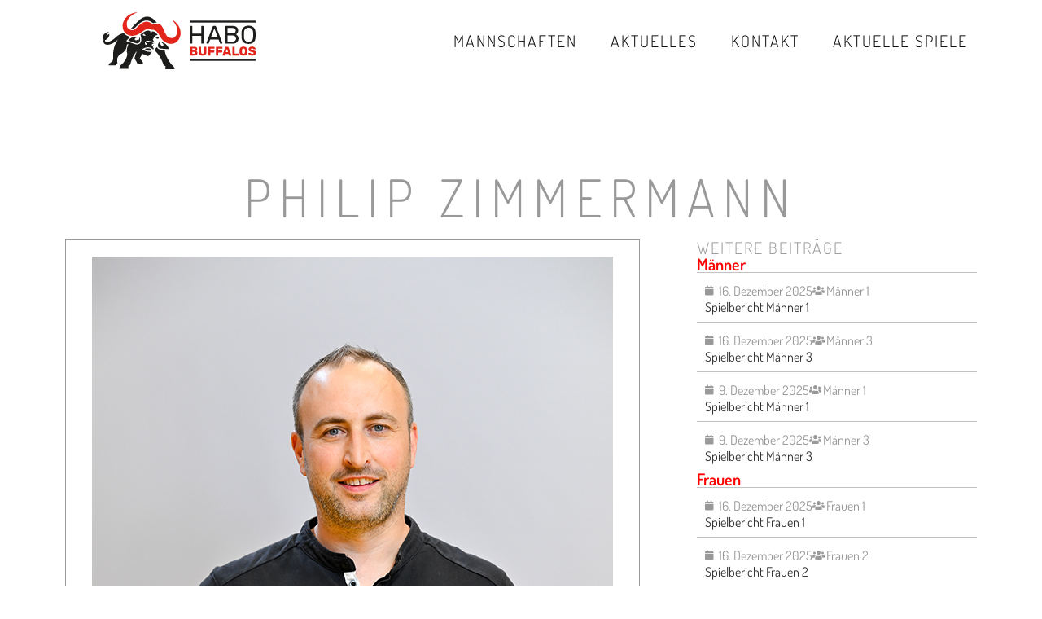

--- FILE ---
content_type: text/html; charset=UTF-8
request_url: https://www.habo-bottwar.de/phillip-zimmermann/
body_size: 27375
content:
<!doctype html>
<html dir="ltr" lang="de" prefix="og: https://ogp.me/ns#">
<head>
	<meta charset="UTF-8">
	<meta name="viewport" content="width=device-width, initial-scale=1">
	<link rel="profile" href="https://gmpg.org/xfn/11">
	<title>Philip Zimmermann - HABO SG</title>

		<!-- All in One SEO 4.9.3 - aioseo.com -->
	<meta name="robots" content="max-image-preview:large" />
	<meta name="author" content="Laurin Renz"/>
	<link rel="canonical" href="https://www.habo-bottwar.de/phillip-zimmermann/" />
	<meta name="generator" content="All in One SEO (AIOSEO) 4.9.3" />
		<meta property="og:locale" content="de_DE" />
		<meta property="og:site_name" content="HABO SG -" />
		<meta property="og:type" content="article" />
		<meta property="og:title" content="Philip Zimmermann - HABO SG" />
		<meta property="og:url" content="https://www.habo-bottwar.de/phillip-zimmermann/" />
		<meta property="og:image" content="https://www.habo-bottwar.de/wp-content/uploads/2023/08/163842_NZ85683.jpg" />
		<meta property="og:image:secure_url" content="https://www.habo-bottwar.de/wp-content/uploads/2023/08/163842_NZ85683.jpg" />
		<meta property="og:image:width" content="640" />
		<meta property="og:image:height" content="640" />
		<meta property="article:published_time" content="2023-08-28T07:34:00+00:00" />
		<meta property="article:modified_time" content="2023-10-13T07:26:28+00:00" />
		<meta property="article:publisher" content="https://facebook.com/HABO SG" />
		<script type="application/ld+json" class="aioseo-schema">
			{"@context":"https:\/\/schema.org","@graph":[{"@type":"BlogPosting","@id":"https:\/\/www.habo-bottwar.de\/phillip-zimmermann\/#blogposting","name":"Philip Zimmermann - HABO SG","headline":"Philip Zimmermann","author":{"@id":"https:\/\/www.habo-bottwar.de\/author\/laurin-renz\/#author"},"publisher":{"@id":"https:\/\/www.habo-bottwar.de\/#organization"},"image":{"@type":"ImageObject","url":"https:\/\/www.habo-bottwar.de\/wp-content\/uploads\/2023\/08\/163842_NZ85683.jpg","width":640,"height":640},"datePublished":"2023-08-28T09:34:00+02:00","dateModified":"2023-10-13T09:26:28+02:00","inLanguage":"de-DE","mainEntityOfPage":{"@id":"https:\/\/www.habo-bottwar.de\/phillip-zimmermann\/#webpage"},"isPartOf":{"@id":"https:\/\/www.habo-bottwar.de\/phillip-zimmermann\/#webpage"},"articleSection":"Trainer"},{"@type":"BreadcrumbList","@id":"https:\/\/www.habo-bottwar.de\/phillip-zimmermann\/#breadcrumblist","itemListElement":[{"@type":"ListItem","@id":"https:\/\/www.habo-bottwar.de#listItem","position":1,"name":"Home","item":"https:\/\/www.habo-bottwar.de","nextItem":{"@type":"ListItem","@id":"https:\/\/www.habo-bottwar.de\/category\/allgemein\/#listItem","name":"Allgemein"}},{"@type":"ListItem","@id":"https:\/\/www.habo-bottwar.de\/category\/allgemein\/#listItem","position":2,"name":"Allgemein","item":"https:\/\/www.habo-bottwar.de\/category\/allgemein\/","nextItem":{"@type":"ListItem","@id":"https:\/\/www.habo-bottwar.de\/category\/allgemein\/trainer\/#listItem","name":"Trainer"},"previousItem":{"@type":"ListItem","@id":"https:\/\/www.habo-bottwar.de#listItem","name":"Home"}},{"@type":"ListItem","@id":"https:\/\/www.habo-bottwar.de\/category\/allgemein\/trainer\/#listItem","position":3,"name":"Trainer","item":"https:\/\/www.habo-bottwar.de\/category\/allgemein\/trainer\/","nextItem":{"@type":"ListItem","@id":"https:\/\/www.habo-bottwar.de\/phillip-zimmermann\/#listItem","name":"Philip Zimmermann"},"previousItem":{"@type":"ListItem","@id":"https:\/\/www.habo-bottwar.de\/category\/allgemein\/#listItem","name":"Allgemein"}},{"@type":"ListItem","@id":"https:\/\/www.habo-bottwar.de\/phillip-zimmermann\/#listItem","position":4,"name":"Philip Zimmermann","previousItem":{"@type":"ListItem","@id":"https:\/\/www.habo-bottwar.de\/category\/allgemein\/trainer\/#listItem","name":"Trainer"}}]},{"@type":"Organization","@id":"https:\/\/www.habo-bottwar.de\/#organization","name":"HABO SG","url":"https:\/\/www.habo-bottwar.de\/","logo":{"@type":"ImageObject","url":"https:\/\/www.habo-bottwar.de\/wp-content\/uploads\/2023\/04\/logo_habo_buffalos.svg","@id":"https:\/\/www.habo-bottwar.de\/phillip-zimmermann\/#organizationLogo"},"image":{"@id":"https:\/\/www.habo-bottwar.de\/phillip-zimmermann\/#organizationLogo"},"sameAs":["https:\/\/instagram.com\/HABO SG"]},{"@type":"Person","@id":"https:\/\/www.habo-bottwar.de\/author\/laurin-renz\/#author","url":"https:\/\/www.habo-bottwar.de\/author\/laurin-renz\/","name":"Laurin Renz","image":{"@type":"ImageObject","@id":"https:\/\/www.habo-bottwar.de\/phillip-zimmermann\/#authorImage","url":"https:\/\/secure.gravatar.com\/avatar\/d2bd47c8f6788b7bbe2637256a1de248a42347c3c6b5133ccab378c220ce0f56?s=96&d=mm&r=g","width":96,"height":96,"caption":"Laurin Renz"}},{"@type":"WebPage","@id":"https:\/\/www.habo-bottwar.de\/phillip-zimmermann\/#webpage","url":"https:\/\/www.habo-bottwar.de\/phillip-zimmermann\/","name":"Philip Zimmermann - HABO SG","inLanguage":"de-DE","isPartOf":{"@id":"https:\/\/www.habo-bottwar.de\/#website"},"breadcrumb":{"@id":"https:\/\/www.habo-bottwar.de\/phillip-zimmermann\/#breadcrumblist"},"author":{"@id":"https:\/\/www.habo-bottwar.de\/author\/laurin-renz\/#author"},"creator":{"@id":"https:\/\/www.habo-bottwar.de\/author\/laurin-renz\/#author"},"image":{"@type":"ImageObject","url":"https:\/\/www.habo-bottwar.de\/wp-content\/uploads\/2023\/08\/163842_NZ85683.jpg","@id":"https:\/\/www.habo-bottwar.de\/phillip-zimmermann\/#mainImage","width":640,"height":640},"primaryImageOfPage":{"@id":"https:\/\/www.habo-bottwar.de\/phillip-zimmermann\/#mainImage"},"datePublished":"2023-08-28T09:34:00+02:00","dateModified":"2023-10-13T09:26:28+02:00"},{"@type":"WebSite","@id":"https:\/\/www.habo-bottwar.de\/#website","url":"https:\/\/www.habo-bottwar.de\/","name":"HABO SG","inLanguage":"de-DE","publisher":{"@id":"https:\/\/www.habo-bottwar.de\/#organization"}}]}
		</script>
		<!-- All in One SEO -->

<meta name="dlm-version" content="5.1.6"><link rel='dns-prefetch' href='//www.habo-bottwar.de' />
<link rel="alternate" type="application/rss+xml" title="HABO SG &raquo; Feed" href="https://www.habo-bottwar.de/feed/" />
<link rel="alternate" type="application/rss+xml" title="HABO SG &raquo; Kommentar-Feed" href="https://www.habo-bottwar.de/comments/feed/" />
<link rel="alternate" title="oEmbed (JSON)" type="application/json+oembed" href="https://www.habo-bottwar.de/wp-json/oembed/1.0/embed?url=https%3A%2F%2Fwww.habo-bottwar.de%2Fphillip-zimmermann%2F" />
<link rel="alternate" title="oEmbed (XML)" type="text/xml+oembed" href="https://www.habo-bottwar.de/wp-json/oembed/1.0/embed?url=https%3A%2F%2Fwww.habo-bottwar.de%2Fphillip-zimmermann%2F&#038;format=xml" />
<style id='wp-img-auto-sizes-contain-inline-css'>
img:is([sizes=auto i],[sizes^="auto," i]){contain-intrinsic-size:3000px 1500px}
/*# sourceURL=wp-img-auto-sizes-contain-inline-css */
</style>
<style id='wp-emoji-styles-inline-css'>

	img.wp-smiley, img.emoji {
		display: inline !important;
		border: none !important;
		box-shadow: none !important;
		height: 1em !important;
		width: 1em !important;
		margin: 0 0.07em !important;
		vertical-align: -0.1em !important;
		background: none !important;
		padding: 0 !important;
	}
/*# sourceURL=wp-emoji-styles-inline-css */
</style>
<link rel='stylesheet' id='wp-block-library-css' href='https://www.habo-bottwar.de/wp-includes/css/dist/block-library/style.min.css?ver=6.9' media='all' />
<link rel='stylesheet' id='aioseo/css/src/vue/standalone/blocks/table-of-contents/global.scss-css' href='https://www.habo-bottwar.de/wp-content/plugins/all-in-one-seo-pack/dist/Lite/assets/css/table-of-contents/global.e90f6d47.css?ver=4.9.3' media='all' />
<style id='global-styles-inline-css'>
:root{--wp--preset--aspect-ratio--square: 1;--wp--preset--aspect-ratio--4-3: 4/3;--wp--preset--aspect-ratio--3-4: 3/4;--wp--preset--aspect-ratio--3-2: 3/2;--wp--preset--aspect-ratio--2-3: 2/3;--wp--preset--aspect-ratio--16-9: 16/9;--wp--preset--aspect-ratio--9-16: 9/16;--wp--preset--color--black: #000000;--wp--preset--color--cyan-bluish-gray: #abb8c3;--wp--preset--color--white: #ffffff;--wp--preset--color--pale-pink: #f78da7;--wp--preset--color--vivid-red: #cf2e2e;--wp--preset--color--luminous-vivid-orange: #ff6900;--wp--preset--color--luminous-vivid-amber: #fcb900;--wp--preset--color--light-green-cyan: #7bdcb5;--wp--preset--color--vivid-green-cyan: #00d084;--wp--preset--color--pale-cyan-blue: #8ed1fc;--wp--preset--color--vivid-cyan-blue: #0693e3;--wp--preset--color--vivid-purple: #9b51e0;--wp--preset--gradient--vivid-cyan-blue-to-vivid-purple: linear-gradient(135deg,rgb(6,147,227) 0%,rgb(155,81,224) 100%);--wp--preset--gradient--light-green-cyan-to-vivid-green-cyan: linear-gradient(135deg,rgb(122,220,180) 0%,rgb(0,208,130) 100%);--wp--preset--gradient--luminous-vivid-amber-to-luminous-vivid-orange: linear-gradient(135deg,rgb(252,185,0) 0%,rgb(255,105,0) 100%);--wp--preset--gradient--luminous-vivid-orange-to-vivid-red: linear-gradient(135deg,rgb(255,105,0) 0%,rgb(207,46,46) 100%);--wp--preset--gradient--very-light-gray-to-cyan-bluish-gray: linear-gradient(135deg,rgb(238,238,238) 0%,rgb(169,184,195) 100%);--wp--preset--gradient--cool-to-warm-spectrum: linear-gradient(135deg,rgb(74,234,220) 0%,rgb(151,120,209) 20%,rgb(207,42,186) 40%,rgb(238,44,130) 60%,rgb(251,105,98) 80%,rgb(254,248,76) 100%);--wp--preset--gradient--blush-light-purple: linear-gradient(135deg,rgb(255,206,236) 0%,rgb(152,150,240) 100%);--wp--preset--gradient--blush-bordeaux: linear-gradient(135deg,rgb(254,205,165) 0%,rgb(254,45,45) 50%,rgb(107,0,62) 100%);--wp--preset--gradient--luminous-dusk: linear-gradient(135deg,rgb(255,203,112) 0%,rgb(199,81,192) 50%,rgb(65,88,208) 100%);--wp--preset--gradient--pale-ocean: linear-gradient(135deg,rgb(255,245,203) 0%,rgb(182,227,212) 50%,rgb(51,167,181) 100%);--wp--preset--gradient--electric-grass: linear-gradient(135deg,rgb(202,248,128) 0%,rgb(113,206,126) 100%);--wp--preset--gradient--midnight: linear-gradient(135deg,rgb(2,3,129) 0%,rgb(40,116,252) 100%);--wp--preset--font-size--small: 13px;--wp--preset--font-size--medium: 20px;--wp--preset--font-size--large: 36px;--wp--preset--font-size--x-large: 42px;--wp--preset--spacing--20: 0.44rem;--wp--preset--spacing--30: 0.67rem;--wp--preset--spacing--40: 1rem;--wp--preset--spacing--50: 1.5rem;--wp--preset--spacing--60: 2.25rem;--wp--preset--spacing--70: 3.38rem;--wp--preset--spacing--80: 5.06rem;--wp--preset--shadow--natural: 6px 6px 9px rgba(0, 0, 0, 0.2);--wp--preset--shadow--deep: 12px 12px 50px rgba(0, 0, 0, 0.4);--wp--preset--shadow--sharp: 6px 6px 0px rgba(0, 0, 0, 0.2);--wp--preset--shadow--outlined: 6px 6px 0px -3px rgb(255, 255, 255), 6px 6px rgb(0, 0, 0);--wp--preset--shadow--crisp: 6px 6px 0px rgb(0, 0, 0);}:root { --wp--style--global--content-size: 800px;--wp--style--global--wide-size: 1200px; }:where(body) { margin: 0; }.wp-site-blocks > .alignleft { float: left; margin-right: 2em; }.wp-site-blocks > .alignright { float: right; margin-left: 2em; }.wp-site-blocks > .aligncenter { justify-content: center; margin-left: auto; margin-right: auto; }:where(.wp-site-blocks) > * { margin-block-start: 24px; margin-block-end: 0; }:where(.wp-site-blocks) > :first-child { margin-block-start: 0; }:where(.wp-site-blocks) > :last-child { margin-block-end: 0; }:root { --wp--style--block-gap: 24px; }:root :where(.is-layout-flow) > :first-child{margin-block-start: 0;}:root :where(.is-layout-flow) > :last-child{margin-block-end: 0;}:root :where(.is-layout-flow) > *{margin-block-start: 24px;margin-block-end: 0;}:root :where(.is-layout-constrained) > :first-child{margin-block-start: 0;}:root :where(.is-layout-constrained) > :last-child{margin-block-end: 0;}:root :where(.is-layout-constrained) > *{margin-block-start: 24px;margin-block-end: 0;}:root :where(.is-layout-flex){gap: 24px;}:root :where(.is-layout-grid){gap: 24px;}.is-layout-flow > .alignleft{float: left;margin-inline-start: 0;margin-inline-end: 2em;}.is-layout-flow > .alignright{float: right;margin-inline-start: 2em;margin-inline-end: 0;}.is-layout-flow > .aligncenter{margin-left: auto !important;margin-right: auto !important;}.is-layout-constrained > .alignleft{float: left;margin-inline-start: 0;margin-inline-end: 2em;}.is-layout-constrained > .alignright{float: right;margin-inline-start: 2em;margin-inline-end: 0;}.is-layout-constrained > .aligncenter{margin-left: auto !important;margin-right: auto !important;}.is-layout-constrained > :where(:not(.alignleft):not(.alignright):not(.alignfull)){max-width: var(--wp--style--global--content-size);margin-left: auto !important;margin-right: auto !important;}.is-layout-constrained > .alignwide{max-width: var(--wp--style--global--wide-size);}body .is-layout-flex{display: flex;}.is-layout-flex{flex-wrap: wrap;align-items: center;}.is-layout-flex > :is(*, div){margin: 0;}body .is-layout-grid{display: grid;}.is-layout-grid > :is(*, div){margin: 0;}body{padding-top: 0px;padding-right: 0px;padding-bottom: 0px;padding-left: 0px;}a:where(:not(.wp-element-button)){text-decoration: underline;}:root :where(.wp-element-button, .wp-block-button__link){background-color: #32373c;border-width: 0;color: #fff;font-family: inherit;font-size: inherit;font-style: inherit;font-weight: inherit;letter-spacing: inherit;line-height: inherit;padding-top: calc(0.667em + 2px);padding-right: calc(1.333em + 2px);padding-bottom: calc(0.667em + 2px);padding-left: calc(1.333em + 2px);text-decoration: none;text-transform: inherit;}.has-black-color{color: var(--wp--preset--color--black) !important;}.has-cyan-bluish-gray-color{color: var(--wp--preset--color--cyan-bluish-gray) !important;}.has-white-color{color: var(--wp--preset--color--white) !important;}.has-pale-pink-color{color: var(--wp--preset--color--pale-pink) !important;}.has-vivid-red-color{color: var(--wp--preset--color--vivid-red) !important;}.has-luminous-vivid-orange-color{color: var(--wp--preset--color--luminous-vivid-orange) !important;}.has-luminous-vivid-amber-color{color: var(--wp--preset--color--luminous-vivid-amber) !important;}.has-light-green-cyan-color{color: var(--wp--preset--color--light-green-cyan) !important;}.has-vivid-green-cyan-color{color: var(--wp--preset--color--vivid-green-cyan) !important;}.has-pale-cyan-blue-color{color: var(--wp--preset--color--pale-cyan-blue) !important;}.has-vivid-cyan-blue-color{color: var(--wp--preset--color--vivid-cyan-blue) !important;}.has-vivid-purple-color{color: var(--wp--preset--color--vivid-purple) !important;}.has-black-background-color{background-color: var(--wp--preset--color--black) !important;}.has-cyan-bluish-gray-background-color{background-color: var(--wp--preset--color--cyan-bluish-gray) !important;}.has-white-background-color{background-color: var(--wp--preset--color--white) !important;}.has-pale-pink-background-color{background-color: var(--wp--preset--color--pale-pink) !important;}.has-vivid-red-background-color{background-color: var(--wp--preset--color--vivid-red) !important;}.has-luminous-vivid-orange-background-color{background-color: var(--wp--preset--color--luminous-vivid-orange) !important;}.has-luminous-vivid-amber-background-color{background-color: var(--wp--preset--color--luminous-vivid-amber) !important;}.has-light-green-cyan-background-color{background-color: var(--wp--preset--color--light-green-cyan) !important;}.has-vivid-green-cyan-background-color{background-color: var(--wp--preset--color--vivid-green-cyan) !important;}.has-pale-cyan-blue-background-color{background-color: var(--wp--preset--color--pale-cyan-blue) !important;}.has-vivid-cyan-blue-background-color{background-color: var(--wp--preset--color--vivid-cyan-blue) !important;}.has-vivid-purple-background-color{background-color: var(--wp--preset--color--vivid-purple) !important;}.has-black-border-color{border-color: var(--wp--preset--color--black) !important;}.has-cyan-bluish-gray-border-color{border-color: var(--wp--preset--color--cyan-bluish-gray) !important;}.has-white-border-color{border-color: var(--wp--preset--color--white) !important;}.has-pale-pink-border-color{border-color: var(--wp--preset--color--pale-pink) !important;}.has-vivid-red-border-color{border-color: var(--wp--preset--color--vivid-red) !important;}.has-luminous-vivid-orange-border-color{border-color: var(--wp--preset--color--luminous-vivid-orange) !important;}.has-luminous-vivid-amber-border-color{border-color: var(--wp--preset--color--luminous-vivid-amber) !important;}.has-light-green-cyan-border-color{border-color: var(--wp--preset--color--light-green-cyan) !important;}.has-vivid-green-cyan-border-color{border-color: var(--wp--preset--color--vivid-green-cyan) !important;}.has-pale-cyan-blue-border-color{border-color: var(--wp--preset--color--pale-cyan-blue) !important;}.has-vivid-cyan-blue-border-color{border-color: var(--wp--preset--color--vivid-cyan-blue) !important;}.has-vivid-purple-border-color{border-color: var(--wp--preset--color--vivid-purple) !important;}.has-vivid-cyan-blue-to-vivid-purple-gradient-background{background: var(--wp--preset--gradient--vivid-cyan-blue-to-vivid-purple) !important;}.has-light-green-cyan-to-vivid-green-cyan-gradient-background{background: var(--wp--preset--gradient--light-green-cyan-to-vivid-green-cyan) !important;}.has-luminous-vivid-amber-to-luminous-vivid-orange-gradient-background{background: var(--wp--preset--gradient--luminous-vivid-amber-to-luminous-vivid-orange) !important;}.has-luminous-vivid-orange-to-vivid-red-gradient-background{background: var(--wp--preset--gradient--luminous-vivid-orange-to-vivid-red) !important;}.has-very-light-gray-to-cyan-bluish-gray-gradient-background{background: var(--wp--preset--gradient--very-light-gray-to-cyan-bluish-gray) !important;}.has-cool-to-warm-spectrum-gradient-background{background: var(--wp--preset--gradient--cool-to-warm-spectrum) !important;}.has-blush-light-purple-gradient-background{background: var(--wp--preset--gradient--blush-light-purple) !important;}.has-blush-bordeaux-gradient-background{background: var(--wp--preset--gradient--blush-bordeaux) !important;}.has-luminous-dusk-gradient-background{background: var(--wp--preset--gradient--luminous-dusk) !important;}.has-pale-ocean-gradient-background{background: var(--wp--preset--gradient--pale-ocean) !important;}.has-electric-grass-gradient-background{background: var(--wp--preset--gradient--electric-grass) !important;}.has-midnight-gradient-background{background: var(--wp--preset--gradient--midnight) !important;}.has-small-font-size{font-size: var(--wp--preset--font-size--small) !important;}.has-medium-font-size{font-size: var(--wp--preset--font-size--medium) !important;}.has-large-font-size{font-size: var(--wp--preset--font-size--large) !important;}.has-x-large-font-size{font-size: var(--wp--preset--font-size--x-large) !important;}
:root :where(.wp-block-pullquote){font-size: 1.5em;line-height: 1.6;}
/*# sourceURL=global-styles-inline-css */
</style>
<link rel='stylesheet' id='cff-css' href='https://www.habo-bottwar.de/wp-content/plugins/custom-facebook-feed-pro/assets/css/cff-style.min.css?ver=4.5' media='all' />
<link rel='stylesheet' id='hello-elementor-css' href='https://www.habo-bottwar.de/wp-content/themes/hello-elementor/assets/css/reset.css?ver=3.4.5' media='all' />
<link rel='stylesheet' id='hello-elementor-theme-style-css' href='https://www.habo-bottwar.de/wp-content/themes/hello-elementor/assets/css/theme.css?ver=3.4.5' media='all' />
<link rel='stylesheet' id='hello-elementor-header-footer-css' href='https://www.habo-bottwar.de/wp-content/themes/hello-elementor/assets/css/header-footer.css?ver=3.4.5' media='all' />
<link rel='stylesheet' id='elementor-frontend-css' href='https://www.habo-bottwar.de/wp-content/plugins/elementor/assets/css/frontend.min.css?ver=3.34.1' media='all' />
<link rel='stylesheet' id='elementor-post-5-css' href='https://www.habo-bottwar.de/wp-content/uploads/elementor/css/post-5.css?ver=1768053573' media='all' />
<link rel='stylesheet' id='eael-general-css' href='https://www.habo-bottwar.de/wp-content/plugins/essential-addons-for-elementor-lite/assets/front-end/css/view/general.min.css?ver=6.5.5' media='all' />
<link rel='stylesheet' id='eael-14-css' href='https://www.habo-bottwar.de/wp-content/uploads/essential-addons-elementor/eael-14.css?ver=1697189188' media='all' />
<link rel='stylesheet' id='widget-image-css' href='https://www.habo-bottwar.de/wp-content/plugins/elementor/assets/css/widget-image.min.css?ver=3.34.1' media='all' />
<link rel='stylesheet' id='e-sticky-css' href='https://www.habo-bottwar.de/wp-content/plugins/elementor-pro/assets/css/modules/sticky.min.css?ver=3.34.0' media='all' />
<link rel='stylesheet' id='eael-9-css' href='https://www.habo-bottwar.de/wp-content/uploads/essential-addons-elementor/eael-9.css?ver=1697189188' media='all' />
<link rel='stylesheet' id='widget-heading-css' href='https://www.habo-bottwar.de/wp-content/plugins/elementor/assets/css/widget-heading.min.css?ver=3.34.1' media='all' />
<link rel='stylesheet' id='widget-loop-common-css' href='https://www.habo-bottwar.de/wp-content/plugins/elementor-pro/assets/css/widget-loop-common.min.css?ver=3.34.0' media='all' />
<link rel='stylesheet' id='widget-loop-grid-css' href='https://www.habo-bottwar.de/wp-content/plugins/elementor-pro/assets/css/widget-loop-grid.min.css?ver=3.34.0' media='all' />
<link rel='stylesheet' id='widget-social-icons-css' href='https://www.habo-bottwar.de/wp-content/plugins/elementor/assets/css/widget-social-icons.min.css?ver=3.34.1' media='all' />
<link rel='stylesheet' id='e-apple-webkit-css' href='https://www.habo-bottwar.de/wp-content/plugins/elementor/assets/css/conditionals/apple-webkit.min.css?ver=3.34.1' media='all' />
<link rel='stylesheet' id='e-animation-slideInUp-css' href='https://www.habo-bottwar.de/wp-content/plugins/elementor/assets/lib/animations/styles/slideInUp.min.css?ver=3.34.1' media='all' />
<link rel='stylesheet' id='e-popup-css' href='https://www.habo-bottwar.de/wp-content/plugins/elementor-pro/assets/css/conditionals/popup.min.css?ver=3.34.0' media='all' />
<link rel='stylesheet' id='elementor-icons-css' href='https://www.habo-bottwar.de/wp-content/plugins/elementor/assets/lib/eicons/css/elementor-icons.min.css?ver=5.45.0' media='all' />
<style id='elementor-icons-inline-css'>

		.elementor-add-new-section .elementor-add-templately-promo-button{
            background-color: #5d4fff !important;
            background-image: url(https://www.habo-bottwar.de/wp-content/plugins/essential-addons-for-elementor-lite/assets/admin/images/templately/logo-icon.svg);
            background-repeat: no-repeat;
            background-position: center center;
            position: relative;
        }
        
		.elementor-add-new-section .elementor-add-templately-promo-button > i{
            height: 12px;
        }
        
        body .elementor-add-new-section .elementor-add-section-area-button {
            margin-left: 0;
        }

		.elementor-add-new-section .elementor-add-templately-promo-button{
            background-color: #5d4fff !important;
            background-image: url(https://www.habo-bottwar.de/wp-content/plugins/essential-addons-for-elementor-lite/assets/admin/images/templately/logo-icon.svg);
            background-repeat: no-repeat;
            background-position: center center;
            position: relative;
        }
        
		.elementor-add-new-section .elementor-add-templately-promo-button > i{
            height: 12px;
        }
        
        body .elementor-add-new-section .elementor-add-section-area-button {
            margin-left: 0;
        }

		.elementor-add-new-section .elementor-add-templately-promo-button{
            background-color: #5d4fff !important;
            background-image: url(https://www.habo-bottwar.de/wp-content/plugins/essential-addons-for-elementor-lite/assets/admin/images/templately/logo-icon.svg);
            background-repeat: no-repeat;
            background-position: center center;
            position: relative;
        }
        
		.elementor-add-new-section .elementor-add-templately-promo-button > i{
            height: 12px;
        }
        
        body .elementor-add-new-section .elementor-add-section-area-button {
            margin-left: 0;
        }

		.elementor-add-new-section .elementor-add-templately-promo-button{
            background-color: #5d4fff !important;
            background-image: url(https://www.habo-bottwar.de/wp-content/plugins/essential-addons-for-elementor-lite/assets/admin/images/templately/logo-icon.svg);
            background-repeat: no-repeat;
            background-position: center center;
            position: relative;
        }
        
		.elementor-add-new-section .elementor-add-templately-promo-button > i{
            height: 12px;
        }
        
        body .elementor-add-new-section .elementor-add-section-area-button {
            margin-left: 0;
        }
/*# sourceURL=elementor-icons-inline-css */
</style>
<link rel='stylesheet' id='cffstyles-css' href='https://www.habo-bottwar.de/wp-content/plugins/custom-facebook-feed-pro/assets/css/cff-style.min.css?ver=4.5' media='all' />
<link rel='stylesheet' id='elementor-post-14-css' href='https://www.habo-bottwar.de/wp-content/uploads/elementor/css/post-14.css?ver=1768053573' media='all' />
<link rel='stylesheet' id='elementor-post-9-css' href='https://www.habo-bottwar.de/wp-content/uploads/elementor/css/post-9.css?ver=1768053573' media='all' />
<link rel='stylesheet' id='elementor-post-195-css' href='https://www.habo-bottwar.de/wp-content/uploads/elementor/css/post-195.css?ver=1768053807' media='all' />
<link rel='stylesheet' id='elementor-post-6829-css' href='https://www.habo-bottwar.de/wp-content/uploads/elementor/css/post-6829.css?ver=1768053573' media='all' />
<link rel='stylesheet' id='elementor-post-4104-css' href='https://www.habo-bottwar.de/wp-content/uploads/elementor/css/post-4104.css?ver=1768053573' media='all' />
<link rel='stylesheet' id='tablepress-default-css' href='https://www.habo-bottwar.de/wp-content/plugins/tablepress/css/build/default.css?ver=3.2.6' media='all' />
<link rel='stylesheet' id='dashicons-css' href='https://www.habo-bottwar.de/wp-includes/css/dashicons.min.css?ver=6.9' media='all' />
<link rel='stylesheet' id='my-calendar-lists-css' href='https://www.habo-bottwar.de/wp-content/plugins/my-calendar/css/list-presets.css?ver=3.6.17' media='all' />
<link rel='stylesheet' id='my-calendar-reset-css' href='https://www.habo-bottwar.de/wp-content/plugins/my-calendar/css/reset.css?ver=3.6.17' media='all' />
<link rel='stylesheet' id='my-calendar-style-css' href='https://www.habo-bottwar.de/wp-content/plugins/my-calendar/styles/twentytwentytwo.css?ver=3.6.17-twentytwentytwo-css' media='all' />
<style id='my-calendar-style-inline-css'>

/* Styles by My Calendar - Joe Dolson https://www.joedolson.com/ */

.my-calendar-modal .event-title svg { background-color: #243f82; padding: 3px; }
.mc-main .mc_general .event-title, .mc-main .mc_general .event-title a { background: #243f82 !important; color: #ffffff !important; }
.mc-main .mc_general .event-title button { background: #243f82 !important; color: #ffffff !important; }
.mc-main .mc_general .event-title a:hover, .mc-main .mc_general .event-title a:focus { background: #000c4f !important;}
.mc-main .mc_general .event-title button:hover, .mc-main .mc_general .event-title button:focus { background: #000c4f !important;}
.mc-main, .mc-event, .my-calendar-modal, .my-calendar-modal-overlay, .mc-event-list {--primary-dark: #313233; --primary-light: #fff; --secondary-light: #fff; --secondary-dark: #000; --highlight-dark: #666; --highlight-light: #efefef; --close-button: #b32d2e; --search-highlight-bg: #f5e6ab; --navbar-background: transparent; --nav-button-bg: #fff; --nav-button-color: #313233; --nav-button-border: #313233; --nav-input-border: #313233; --nav-input-background: #fff; --nav-input-color: #313233; --grid-cell-border: #0000001f; --grid-header-border: #313233; --grid-header-color: #313233; --grid-weekend-color: #313233; --grid-header-bg: transparent; --grid-weekend-bg: transparent; --grid-cell-background: transparent; --current-day-border: #313233; --current-day-color: #313233; --current-day-bg: transparent; --date-has-events-bg: #313233; --date-has-events-color: #f6f7f7; --calendar-heading: clamp( 1.125rem, 24px, 2.5rem ); --event-title: clamp( 1.25rem, 24px, 2.5rem ); --grid-date: 16px; --grid-date-heading: clamp( .75rem, 16px, 1.5rem ); --modal-title: 1.5rem; --navigation-controls: clamp( .75rem, 16px, 1.5rem ); --card-heading: 1.125rem; --list-date: 1.25rem; --author-card: clamp( .75rem, 14px, 1.5rem); --single-event-title: clamp( 1.25rem, 24px, 2.5rem ); --mini-time-text: clamp( .75rem, 14px 1.25rem ); --list-event-date: 1.25rem; --list-event-title: 1.2rem; --grid-max-width: 1260px; --list-preset-border-color: #000000; --list-preset-stripe-background: rgba( 0,0,0,.04 ); --list-preset-date-badge-background: #000; --list-preset-date-badge-color: #fff; --list-preset-background: transparent; --category-mc_general: #243f82; }
/*# sourceURL=my-calendar-style-inline-css */
</style>
<link rel='stylesheet' id='elementor-gf-local-dosis-css' href='https://www.habo-bottwar.de/wp-content/uploads/elementor/google-fonts/css/dosis.css?ver=1742266343' media='all' />
<link rel='stylesheet' id='elementor-icons-shared-0-css' href='https://www.habo-bottwar.de/wp-content/plugins/elementor/assets/lib/font-awesome/css/fontawesome.min.css?ver=5.15.3' media='all' />
<link rel='stylesheet' id='elementor-icons-fa-solid-css' href='https://www.habo-bottwar.de/wp-content/plugins/elementor/assets/lib/font-awesome/css/solid.min.css?ver=5.15.3' media='all' />
<link rel='stylesheet' id='elementor-icons-fa-brands-css' href='https://www.habo-bottwar.de/wp-content/plugins/elementor/assets/lib/font-awesome/css/brands.min.css?ver=5.15.3' media='all' />
<script src="https://www.habo-bottwar.de/wp-includes/js/jquery/jquery.min.js?ver=3.7.1" id="jquery-core-js"></script>
<script src="https://www.habo-bottwar.de/wp-includes/js/jquery/jquery-migrate.min.js?ver=3.4.1" id="jquery-migrate-js"></script>
<link rel="https://api.w.org/" href="https://www.habo-bottwar.de/wp-json/" /><link rel="alternate" title="JSON" type="application/json" href="https://www.habo-bottwar.de/wp-json/wp/v2/posts/1965" /><link rel="EditURI" type="application/rsd+xml" title="RSD" href="https://www.habo-bottwar.de/xmlrpc.php?rsd" />
<meta name="generator" content="WordPress 6.9" />
<link rel='shortlink' href='https://www.habo-bottwar.de/?p=1965' />
<!-- start Simple Custom CSS and JS -->
<style>
#menu-navigation-unten {}

#menu-navigation-unten li a {
	border-top: 1px solid #99999999 !important;
	line-height: 36px !important;
}

/* Kalender */
.main-calendar .my-calendar-header {
	display: flex:
}
.main-calendar .my-calendar-header .my-calendar-nav {
	order: 2;
	flex-grow: 1;
	justify-content: end;
}
.main-calendar .my-calendar-header .my-calendar-date-switcher {
	order: 1	
	flex-shrink: 0;
}

#mc_head_my-calendar > span {
	color: var(--e-global-color-primary );
    font-family: var(--e-global-typography-primary-font-family ), Sans-serif;
    font-size: var(--e-global-typography-primary-font-size );
    font-weight: var(--e-global-typography-primary-font-weight );
}

.team-member {
	width: 25% !important;
}</style>
<!-- end Simple Custom CSS and JS -->
<!-- start Simple Custom CSS and JS -->
<style>
.hb-embed__btn-box,
.hb-embed__branding,
.hb-embed__title-container {
	display: none !important;
}</style>
<!-- end Simple Custom CSS and JS -->
<!-- start Simple Custom CSS and JS -->
<script>
(function(e,t,n,r,i,s,o){e[i]=e[i]||function(){(e[i].q=e[i].q||[]).push(arguments)}, e[i].l=1*new Date;s=t.createElement(n),o=t.getElementsByTagName(n)[0];s.async=1; s.src=r;o.parentNode.insertBefore(s,o)})(window,document,"script", 'https://www.handball.net/widgets/embed/v1.js',"_hb");</script>
<!-- end Simple Custom CSS and JS -->
<!-- Custom Facebook Feed JS vars -->
<script type="text/javascript">
var cffsiteurl = "https://www.habo-bottwar.de/wp-content/plugins";
var cffajaxurl = "https://www.habo-bottwar.de/wp-admin/admin-ajax.php";


var cfflinkhashtags = "false";
</script>
<meta name="generator" content="Elementor 3.34.1; features: additional_custom_breakpoints; settings: css_print_method-external, google_font-enabled, font_display-swap">
			<style>
				.e-con.e-parent:nth-of-type(n+4):not(.e-lazyloaded):not(.e-no-lazyload),
				.e-con.e-parent:nth-of-type(n+4):not(.e-lazyloaded):not(.e-no-lazyload) * {
					background-image: none !important;
				}
				@media screen and (max-height: 1024px) {
					.e-con.e-parent:nth-of-type(n+3):not(.e-lazyloaded):not(.e-no-lazyload),
					.e-con.e-parent:nth-of-type(n+3):not(.e-lazyloaded):not(.e-no-lazyload) * {
						background-image: none !important;
					}
				}
				@media screen and (max-height: 640px) {
					.e-con.e-parent:nth-of-type(n+2):not(.e-lazyloaded):not(.e-no-lazyload),
					.e-con.e-parent:nth-of-type(n+2):not(.e-lazyloaded):not(.e-no-lazyload) * {
						background-image: none !important;
					}
				}
			</style>
			<link rel="icon" href="https://www.habo-bottwar.de/wp-content/uploads/2023/04/cropped-favicon_habo_buffalos-32x32.png" sizes="32x32" />
<link rel="icon" href="https://www.habo-bottwar.de/wp-content/uploads/2023/04/cropped-favicon_habo_buffalos-192x192.png" sizes="192x192" />
<link rel="apple-touch-icon" href="https://www.habo-bottwar.de/wp-content/uploads/2023/04/cropped-favicon_habo_buffalos-180x180.png" />
<meta name="msapplication-TileImage" content="https://www.habo-bottwar.de/wp-content/uploads/2023/04/cropped-favicon_habo_buffalos-270x270.png" />
		<style id="wp-custom-css">
			.hide-overflow {
	white-space: nowrap;
	overflow: hidden;
	text-overflow: ellipsis;
}

.aspect-ratio-16_9 {
	padding-bottom: 50%;
}		</style>
		</head>
<body class="wp-singular post-template-default single single-post postid-1965 single-format-standard wp-custom-logo wp-embed-responsive wp-theme-hello-elementor eio-default hello-elementor-default elementor-default elementor-kit-5 elementor-page-195">


<a class="skip-link screen-reader-text" href="#content">Zum Inhalt springen</a>

		<header data-elementor-type="header" data-elementor-id="14" class="elementor elementor-14 elementor-location-header" data-elementor-post-type="elementor_library">
			<div data-particle_enable="false" data-particle-mobile-disabled="false" class="elementor-element elementor-element-5a3c9a69 e-flex e-con-boxed e-con e-parent" data-id="5a3c9a69" data-element_type="container" data-settings="{&quot;background_background&quot;:&quot;classic&quot;,&quot;sticky&quot;:&quot;top&quot;,&quot;sticky_on&quot;:[&quot;desktop&quot;,&quot;tablet&quot;,&quot;mobile&quot;],&quot;sticky_offset&quot;:0,&quot;sticky_effects_offset&quot;:0,&quot;sticky_anchor_link_offset&quot;:0}">
					<div class="e-con-inner">
				<div class="elementor-element elementor-element-45ee70fc elementor-widget elementor-widget-theme-site-logo elementor-widget-image" data-id="45ee70fc" data-element_type="widget" data-widget_type="theme-site-logo.default">
				<div class="elementor-widget-container">
											<a href="https://www.habo-bottwar.de">
			<img width="1" height="1" src="https://www.habo-bottwar.de/wp-content/uploads/2023/04/logo_habo_buffalos.svg" class="attachment-full size-full wp-image-18" alt="" />				</a>
											</div>
				</div>
				<div class="elementor-element elementor-element-83dadc7 eael-advanced-menu-hamburger-align-left eael-hamburger--mobile elementor-hidden-mobile eael_advanced_menu_hamburger_disable_selected_menu_no elementor-widget elementor-widget-eael-advanced-menu" data-id="83dadc7" data-element_type="widget" data-widget_type="eael-advanced-menu.skin-three">
				<div class="elementor-widget-container">
					<style>
                        @media screen and (max-width: 767px) {
                            .eael-hamburger--mobile {
                                .eael-advanced-menu-horizontal,
                                .eael-advanced-menu-vertical {
                                    display: none;
                                }
                            }
                            .eael-hamburger--mobile {
                                .eael-advanced-menu-container .eael-advanced-menu-toggle {
                                    display: block;
                                }
                            }
                        }
                    </style>            <div data-hamburger-icon="&lt;i aria-hidden=&quot;true&quot; class=&quot;fas fa-bars&quot;&gt;&lt;/i&gt;" data-indicator-class="&lt;i aria-hidden=&quot;true&quot; class=&quot;fas fa-angle-down&quot;&gt;&lt;/i&gt;" data-dropdown-indicator-class="&lt;i aria-hidden=&quot;true&quot; class=&quot;fas fa-angle-down&quot;&gt;&lt;/i&gt;" class="eael-advanced-menu-container eael-advanced-menu-align-center eael-advanced-menu-dropdown-align-left" data-hamburger-breakpoints="{&quot;mobile&quot;:&quot;Mobil Hochformat (&gt; 767px)&quot;,&quot;tablet&quot;:&quot;Tablet Hochformat (&gt; 1024px)&quot;,&quot;desktop&quot;:&quot;Desktop (&gt; 2400px)&quot;,&quot;none&quot;:&quot;None&quot;}" data-hamburger-device="mobile">
                <ul id="menu-hauptmenue" class="eael-advanced-menu eael-advanced-menu-dropdown-animate-to-top eael-advanced-menu-indicator eael-advanced-menu-horizontal"><li id="menu-item-346" class="menu-item menu-item-type-post_type menu-item-object-page menu-item-346"><a href="https://www.habo-bottwar.de/mannschaften/">Mannschaften</a></li>
<li id="menu-item-793" class="menu-item menu-item-type-post_type menu-item-object-page menu-item-793"><a href="https://www.habo-bottwar.de/aktuelles/">Aktuelles</a></li>
<li id="menu-item-4152" class="menu-item menu-item-type-post_type menu-item-object-page menu-item-4152"><a href="https://www.habo-bottwar.de/kontakt/">Kontakt</a></li>
<li id="menu-item-5685" class="menu-item menu-item-type-custom menu-item-object-custom menu-item-5685"><a target="_blank" href="https://www.handball.net/vereine/handball4all.wuerttemberg.3112/spielplan" title="Handballverband Württemberg">Aktuelle Spiele</a></li>
</ul>                <button class="eael-advanced-menu-toggle" aria-label="Essential Addons Toggle Menu">
                    <i aria-hidden="true" class="fas fa-bars"></i>                </button>
            </div>
            				</div>
				</div>
				<div class="elementor-element elementor-element-11b1cae elementor-hidden-desktop elementor-hidden-tablet elementor-widget elementor-widget-eael-offcanvas" data-id="11b1cae" data-element_type="widget" data-settings="{&quot;direction&quot;:&quot;left&quot;,&quot;content_transition&quot;:&quot;slide&quot;}" data-widget_type="eael-offcanvas.default">
				<div class="elementor-widget-container">
					        <div class="eael-offcanvas-content-wrap" data-settings="{&quot;content_id&quot;:&quot;11b1cae&quot;,&quot;direction&quot;:&quot;left&quot;,&quot;transition&quot;:&quot;slide&quot;,&quot;esc_close&quot;:&quot;yes&quot;,&quot;body_click_close&quot;:&quot;yes&quot;,&quot;open_offcanvas&quot;:&quot;no&quot;}">

                        <div class="eael-offcanvas-toggle-wrap">
                <div class="eael-offcanvas-toggle eael-offcanvas-toogle-11b1cae elementor-button elementor-size-sm">
                    <i aria-hidden="true" class="eael-offcanvas-toggle-icon fas fa-bars"></i>                    <span class="eael-toggle-text">
                                            </span>
                </div>
            </div>
            
            <div class="eael-offcanvas-content eael-offcanvas-content-11b1cae eael-offcanvas-slide elementor-element-11b1cae eael-offcanvas-content-left">
                        <div class="eael-offcanvas-header">
            <div class="eael-offcanvas-title" style="order: 1;">
                            </div>
            <div class="eael-offcanvas-close eael-offcanvas-close-11b1cae" role="button">
                                    <i aria-hidden="true" class="fas fa-times"></i>                            </div>
        </div>
                        <div class="eael-offcanvas-body">
	                		<div data-elementor-type="container" data-elementor-id="2700" class="elementor elementor-2700" data-elementor-post-type="elementor_library">
				<div data-particle_enable="false" data-particle-mobile-disabled="false" class="elementor-element elementor-element-97ca222 e-flex e-con-boxed e-con e-parent" data-id="97ca222" data-element_type="container">
					<div class="e-con-inner">
				<div class="elementor-element elementor-element-f246f82 elementor-widget elementor-widget-image" data-id="f246f82" data-element_type="widget" data-widget_type="image.default">
				<div class="elementor-widget-container">
															<img fetchpriority="high" width="512" height="512" src="https://www.habo-bottwar.de/wp-content/uploads/2023/04/favicon_habo_buffalos.png" class="attachment-large size-large wp-image-20" alt="" srcset="https://www.habo-bottwar.de/wp-content/uploads/2023/04/favicon_habo_buffalos.png 512w, https://www.habo-bottwar.de/wp-content/uploads/2023/04/favicon_habo_buffalos-300x300.png 300w, https://www.habo-bottwar.de/wp-content/uploads/2023/04/favicon_habo_buffalos-150x150.png 150w" sizes="(max-width: 512px) 100vw, 512px" />															</div>
				</div>
				<div class="elementor-element elementor-element-ba5f93c eael-simple-menu-hamburger-align-left eael-hamburger--none eael_simple_menu_hamburger_disable_selected_menu_hide elementor-widget elementor-widget-eael-simple-menu" data-id="ba5f93c" data-element_type="widget" data-widget_type="eael-simple-menu.default">
				<div class="elementor-widget-container">
					            <div data-hamburger-icon="" data-indicator-icon="&lt;i aria-hidden=&quot;true&quot; class=&quot;fas fa-angle-down&quot;&gt;&lt;/i&gt;" data-dropdown-indicator-icon="&lt;i class=&quot;fas fa-angle-down&quot;&gt;&lt;/i&gt;" class="eael-simple-menu-container eael-simple-menu-align-left eael-simple-menu-dropdown-align-left preset-1" data-hamburger-breakpoints="{&quot;mobile&quot;:&quot;Mobil Hochformat (&gt; 767px)&quot;,&quot;tablet&quot;:&quot;Tablet Hochformat (&gt; 1024px)&quot;,&quot;desktop&quot;:&quot;Desktop (&gt; 2400px)&quot;,&quot;none&quot;:&quot;None&quot;}" data-hamburger-device="none">
                <ul id="menu-navigation-mobile" class="eael-simple-menu eael-simple-menu-dropdown-animate-to-top eael-simple-menu-indicator eael-simple-menu-vertical"><li id="menu-item-7652" class="menu-item menu-item-type-post_type menu-item-object-page menu-item-7652"><a href="https://www.habo-bottwar.de/mannschaften/">Mannschaften</a></li>
<li id="menu-item-7653" class="menu-item menu-item-type-post_type menu-item-object-page menu-item-7653"><a href="https://www.habo-bottwar.de/aktuelles/">Aktuelles</a></li>
<li id="menu-item-2720" class="menu-item menu-item-type-post_type menu-item-object-page menu-item-2720"><a href="https://www.habo-bottwar.de/kontakt/">Kontakt</a></li>
<li id="menu-item-5786" class="menu-item menu-item-type-post_type menu-item-object-page menu-item-5786"><a href="https://www.habo-bottwar.de/ueber-uns/">Über uns</a></li>
<li id="menu-item-2719" class="menu-item menu-item-type-post_type menu-item-object-page menu-item-2719"><a href="https://www.habo-bottwar.de/sponsoren/">Sponsoring</a></li>
<li id="menu-item-2716" class="menu-item menu-item-type-post_type menu-item-object-page menu-item-2716"><a href="https://www.habo-bottwar.de/downloads/">Downloads</a></li>
<li id="menu-item-2718" class="menu-item menu-item-type-post_type menu-item-object-page menu-item-2718"><a href="https://www.habo-bottwar.de/foederverein/">Förderverein</a></li>
<li id="menu-item-2717" class="menu-item menu-item-type-post_type menu-item-object-page menu-item-2717"><a href="https://www.habo-bottwar.de/impressum/">Impressum</a></li>
<li id="menu-item-5787" class="menu-item menu-item-type-post_type menu-item-object-page menu-item-privacy-policy menu-item-5787"><a rel="privacy-policy" href="https://www.habo-bottwar.de/datenschutzerklaerung/">Datenschutzerklärung</a></li>
</ul>                <button class="eael-simple-menu-toggle">
                    <span class="sr-only ">Hamburger Toggle Menu</span>
                                    </button>
            </div>
            				</div>
				</div>
				<div class="elementor-element elementor-element-bac2225 elementor-widget-divider--view-line elementor-widget elementor-widget-divider" data-id="bac2225" data-element_type="widget" data-widget_type="divider.default">
				<div class="elementor-widget-container">
							<div class="elementor-divider">
			<span class="elementor-divider-separator">
						</span>
		</div>
						</div>
				</div>
				<div class="elementor-element elementor-element-2a70438 eael-simple-menu-hamburger-align-left eael-hamburger--none eael_simple_menu_hamburger_disable_selected_menu_no elementor-widget elementor-widget-eael-simple-menu" data-id="2a70438" data-element_type="widget" data-widget_type="eael-simple-menu.default">
				<div class="elementor-widget-container">
					            <div data-hamburger-icon="&lt;i aria-hidden=&quot;true&quot; class=&quot;fas fa-bars&quot;&gt;&lt;/i&gt;" data-indicator-icon="&lt;i aria-hidden=&quot;true&quot; class=&quot;fas fa-angle-down&quot;&gt;&lt;/i&gt;" data-dropdown-indicator-icon="&lt;i class=&quot;fas fa-angle-down&quot;&gt;&lt;/i&gt;" class="eael-simple-menu-container eael-simple-menu-align-left eael-simple-menu-dropdown-align-left preset-2" data-hamburger-breakpoints="{&quot;mobile&quot;:&quot;Mobil Hochformat (&gt; 767px)&quot;,&quot;tablet&quot;:&quot;Tablet Hochformat (&gt; 1024px)&quot;,&quot;desktop&quot;:&quot;Desktop (&gt; 2400px)&quot;,&quot;none&quot;:&quot;None&quot;}" data-hamburger-device="none">
                <ul id="menu-navigation-mobile-1" class="eael-simple-menu eael-simple-menu-dropdown-animate-to-top eael-simple-menu-indicator eael-simple-menu-vertical"><li class="menu-item menu-item-type-post_type menu-item-object-page menu-item-7652"><a href="https://www.habo-bottwar.de/mannschaften/">Mannschaften</a></li>
<li class="menu-item menu-item-type-post_type menu-item-object-page menu-item-7653"><a href="https://www.habo-bottwar.de/aktuelles/">Aktuelles</a></li>
<li class="menu-item menu-item-type-post_type menu-item-object-page menu-item-2720"><a href="https://www.habo-bottwar.de/kontakt/">Kontakt</a></li>
<li class="menu-item menu-item-type-post_type menu-item-object-page menu-item-5786"><a href="https://www.habo-bottwar.de/ueber-uns/">Über uns</a></li>
<li class="menu-item menu-item-type-post_type menu-item-object-page menu-item-2719"><a href="https://www.habo-bottwar.de/sponsoren/">Sponsoring</a></li>
<li class="menu-item menu-item-type-post_type menu-item-object-page menu-item-2716"><a href="https://www.habo-bottwar.de/downloads/">Downloads</a></li>
<li class="menu-item menu-item-type-post_type menu-item-object-page menu-item-2718"><a href="https://www.habo-bottwar.de/foederverein/">Förderverein</a></li>
<li class="menu-item menu-item-type-post_type menu-item-object-page menu-item-2717"><a href="https://www.habo-bottwar.de/impressum/">Impressum</a></li>
<li class="menu-item menu-item-type-post_type menu-item-object-page menu-item-privacy-policy menu-item-5787"><a rel="privacy-policy" href="https://www.habo-bottwar.de/datenschutzerklaerung/">Datenschutzerklärung</a></li>
</ul>                <button class="eael-simple-menu-toggle">
                    <span class="sr-only ">Hamburger Toggle Menu</span>
                    <i aria-hidden="true" class="fas fa-bars"></i>                </button>
            </div>
            				</div>
				</div>
					</div>
				</div>
				</div>
		                </div><!-- /.eael-offcanvas-body -->
            </div>
        </div>
        				</div>
				</div>
					</div>
				</div>
				</header>
				<div data-elementor-type="single-post" data-elementor-id="195" class="elementor elementor-195 elementor-location-single post-1965 post type-post status-publish format-standard has-post-thumbnail hentry category-trainer" data-elementor-post-type="elementor_library">
			<div data-particle_enable="false" data-particle-mobile-disabled="false" class="elementor-element elementor-element-5e1b0a5 e-flex e-con-boxed e-con e-parent" data-id="5e1b0a5" data-element_type="container">
					<div class="e-con-inner">
				<div class="elementor-element elementor-element-ae13e8c elementor-widget elementor-widget-heading" data-id="ae13e8c" data-element_type="widget" data-widget_type="heading.default">
				<div class="elementor-widget-container">
					<h2 class="elementor-heading-title elementor-size-default">Philip Zimmermann</h2>				</div>
				</div>
					</div>
				</div>
		<div data-particle_enable="false" data-particle-mobile-disabled="false" class="elementor-element elementor-element-303d16a e-flex e-con-boxed e-con e-parent" data-id="303d16a" data-element_type="container">
					<div class="e-con-inner">
		<div data-particle_enable="false" data-particle-mobile-disabled="false" class="elementor-element elementor-element-fcd1088 e-con-full e-flex e-con e-child" data-id="fcd1088" data-element_type="container">
		<div data-particle_enable="false" data-particle-mobile-disabled="false" class="elementor-element elementor-element-6d88cef e-flex e-con-boxed e-con e-child" data-id="6d88cef" data-element_type="container">
					<div class="e-con-inner">
				<div class="elementor-element elementor-element-98da5c9 elementor-widget elementor-widget-theme-post-featured-image elementor-widget-image" data-id="98da5c9" data-element_type="widget" data-widget_type="theme-post-featured-image.default">
				<div class="elementor-widget-container">
												<figure class="wp-caption">
										<img width="640" height="640" src="https://www.habo-bottwar.de/wp-content/uploads/2023/08/163842_NZ85683.jpg" class="attachment-large size-large wp-image-1538" alt="" srcset="https://www.habo-bottwar.de/wp-content/uploads/2023/08/163842_NZ85683.jpg 640w, https://www.habo-bottwar.de/wp-content/uploads/2023/08/163842_NZ85683-300x300.jpg 300w, https://www.habo-bottwar.de/wp-content/uploads/2023/08/163842_NZ85683-150x150.jpg 150w" sizes="(max-width: 640px) 100vw, 640px" />											<figcaption class="widget-image-caption wp-caption-text"></figcaption>
										</figure>
									</div>
				</div>
					</div>
				</div>
		<div data-particle_enable="false" data-particle-mobile-disabled="false" class="elementor-element elementor-element-8cc8d2a e-flex e-con-boxed e-con e-child" data-id="8cc8d2a" data-element_type="container">
					<div class="e-con-inner">
					</div>
				</div>
				</div>
		<div data-particle_enable="false" data-particle-mobile-disabled="false" class="elementor-element elementor-element-a42172c e-con-full e-flex e-con e-child" data-id="a42172c" data-element_type="container">
				<div class="elementor-element elementor-element-a31f866 elementor-widget elementor-widget-heading" data-id="a31f866" data-element_type="widget" data-widget_type="heading.default">
				<div class="elementor-widget-container">
					<h2 class="elementor-heading-title elementor-size-default">Weitere Beiträge</h2>				</div>
				</div>
				<div class="elementor-element elementor-element-84abea2 elementor-widget elementor-widget-heading" data-id="84abea2" data-element_type="widget" data-widget_type="heading.default">
				<div class="elementor-widget-container">
					<h2 class="elementor-heading-title elementor-size-default">Männer</h2>				</div>
				</div>
				<div class="elementor-element elementor-element-6612d98 elementor-grid-1 elementor-grid-tablet-2 elementor-grid-mobile-1 elementor-widget elementor-widget-loop-grid" data-id="6612d98" data-element_type="widget" data-settings="{&quot;template_id&quot;:232,&quot;columns&quot;:1,&quot;row_gap&quot;:{&quot;unit&quot;:&quot;px&quot;,&quot;size&quot;:0,&quot;sizes&quot;:[]},&quot;_skin&quot;:&quot;post&quot;,&quot;columns_tablet&quot;:&quot;2&quot;,&quot;columns_mobile&quot;:&quot;1&quot;,&quot;edit_handle_selector&quot;:&quot;[data-elementor-type=\&quot;loop-item\&quot;]&quot;,&quot;row_gap_tablet&quot;:{&quot;unit&quot;:&quot;px&quot;,&quot;size&quot;:&quot;&quot;,&quot;sizes&quot;:[]},&quot;row_gap_mobile&quot;:{&quot;unit&quot;:&quot;px&quot;,&quot;size&quot;:&quot;&quot;,&quot;sizes&quot;:[]}}" data-widget_type="loop-grid.post">
				<div class="elementor-widget-container">
							<div class="elementor-loop-container elementor-grid" role="list">
		<style id="loop-232">.elementor-widget-container .eael-protected-content-message{font-family:var( --e-global-typography-secondary-font-family ), Sans-serif;font-weight:var( --e-global-typography-secondary-font-weight );}.elementor-widget-container .protected-content-error-msg{font-family:var( --e-global-typography-secondary-font-family ), Sans-serif;font-weight:var( --e-global-typography-secondary-font-weight );}.elementor-232 .elementor-element.elementor-element-d039a15{--display:flex;--gap:5px 5px;--row-gap:5px;--column-gap:5px;border-style:solid;--border-style:solid;border-width:1px 0px 0px 0px;--border-top-width:1px;--border-right-width:0px;--border-bottom-width:0px;--border-left-width:0px;border-color:#99999999;--border-color:#99999999;}.elementor-widget-post-info .eael-protected-content-message{font-family:var( --e-global-typography-secondary-font-family ), Sans-serif;font-weight:var( --e-global-typography-secondary-font-weight );}.elementor-widget-post-info .protected-content-error-msg{font-family:var( --e-global-typography-secondary-font-family ), Sans-serif;font-weight:var( --e-global-typography-secondary-font-weight );}.elementor-widget-post-info .elementor-icon-list-item:not(:last-child):after{border-color:var( --e-global-color-text );}.elementor-widget-post-info .elementor-icon-list-icon i{color:var( --e-global-color-primary );}.elementor-widget-post-info .elementor-icon-list-icon svg{fill:var( --e-global-color-primary );}.elementor-widget-post-info .elementor-icon-list-text, .elementor-widget-post-info .elementor-icon-list-text a{color:var( --e-global-color-secondary );}.elementor-widget-post-info .elementor-icon-list-item{font-family:var( --e-global-typography-text-font-family ), Sans-serif;font-size:var( --e-global-typography-text-font-size );font-weight:var( --e-global-typography-text-font-weight );}.elementor-232 .elementor-element.elementor-element-95ee47e .elementor-icon-list-icon i{color:var( --e-global-color-accent );font-size:12px;}.elementor-232 .elementor-element.elementor-element-95ee47e .elementor-icon-list-icon svg{fill:var( --e-global-color-accent );--e-icon-list-icon-size:12px;}.elementor-232 .elementor-element.elementor-element-95ee47e .elementor-icon-list-icon{width:12px;}.elementor-232 .elementor-element.elementor-element-95ee47e .elementor-icon-list-text, .elementor-232 .elementor-element.elementor-element-95ee47e .elementor-icon-list-text a{color:var( --e-global-color-accent );}.elementor-232 .elementor-element.elementor-element-95ee47e .elementor-icon-list-item{font-family:"Dosis", Sans-serif;font-size:16px;font-weight:400;}.elementor-widget-theme-post-title .eael-protected-content-message{font-family:var( --e-global-typography-secondary-font-family ), Sans-serif;font-weight:var( --e-global-typography-secondary-font-weight );}.elementor-widget-theme-post-title .protected-content-error-msg{font-family:var( --e-global-typography-secondary-font-family ), Sans-serif;font-weight:var( --e-global-typography-secondary-font-weight );}.elementor-widget-theme-post-title .elementor-heading-title{font-family:var( --e-global-typography-primary-font-family ), Sans-serif;font-size:var( --e-global-typography-primary-font-size );font-weight:var( --e-global-typography-primary-font-weight );color:var( --e-global-color-primary );}.elementor-232 .elementor-element.elementor-element-a2e86bc .elementor-heading-title{font-family:"Dosis", Sans-serif;font-size:16px;font-weight:400;color:var( --e-global-color-secondary );}@media(max-width:1024px){.elementor-widget-post-info .elementor-icon-list-item{font-size:var( --e-global-typography-text-font-size );}.elementor-widget-theme-post-title .elementor-heading-title{font-size:var( --e-global-typography-primary-font-size );}}@media(max-width:767px){.elementor-widget-post-info .elementor-icon-list-item{font-size:var( --e-global-typography-text-font-size );}.elementor-widget-theme-post-title .elementor-heading-title{font-size:var( --e-global-typography-primary-font-size );}}</style>		<div data-elementor-type="loop-item" data-elementor-id="232" class="elementor elementor-232 e-loop-item e-loop-item-7947 post-7947 post type-post status-publish format-standard has-post-thumbnail hentry category-maenner-1" data-elementor-post-type="elementor_library" data-custom-edit-handle="1">
			<div data-particle_enable="false" data-particle-mobile-disabled="false" class="elementor-element elementor-element-d039a15 e-con-full e-flex e-con e-parent" data-id="d039a15" data-element_type="container">
				<div class="elementor-element elementor-element-95ee47e elementor-widget elementor-widget-post-info" data-id="95ee47e" data-element_type="widget" data-widget_type="post-info.default">
				<div class="elementor-widget-container">
							<ul class="elementor-inline-items elementor-icon-list-items elementor-post-info">
								<li class="elementor-icon-list-item elementor-repeater-item-fce75c7 elementor-inline-item" itemprop="datePublished">
										<span class="elementor-icon-list-icon">
								<i aria-hidden="true" class="fas fa-calendar"></i>							</span>
									<span class="elementor-icon-list-text elementor-post-info__item elementor-post-info__item--type-date">
										<time>16. Dezember 2025</time>					</span>
								</li>
				<li class="elementor-icon-list-item elementor-repeater-item-9957f1c elementor-inline-item" itemprop="about">
										<span class="elementor-icon-list-icon">
								<i aria-hidden="true" class="fas fa-users"></i>							</span>
									<span class="elementor-icon-list-text elementor-post-info__item elementor-post-info__item--type-terms">
										<span class="elementor-post-info__terms-list">
				<span class="elementor-post-info__terms-list-item">Männer 1</span>				</span>
					</span>
								</li>
				</ul>
						</div>
				</div>
				<div class="elementor-element elementor-element-a2e86bc elementor-widget elementor-widget-theme-post-title elementor-page-title elementor-widget-heading" data-id="a2e86bc" data-element_type="widget" data-widget_type="theme-post-title.default">
				<div class="elementor-widget-container">
					<h1 class="elementor-heading-title elementor-size-default"><a href="https://www.habo-bottwar.de/spielbericht-maenner-1-34/">Spielbericht Männer 1</a></h1>				</div>
				</div>
				</div>
				</div>
				<div data-elementor-type="loop-item" data-elementor-id="232" class="elementor elementor-232 e-loop-item e-loop-item-7929 post-7929 post type-post status-publish format-standard has-post-thumbnail hentry category-maenner-3" data-elementor-post-type="elementor_library" data-custom-edit-handle="1">
			<div data-particle_enable="false" data-particle-mobile-disabled="false" class="elementor-element elementor-element-d039a15 e-con-full e-flex e-con e-parent" data-id="d039a15" data-element_type="container">
				<div class="elementor-element elementor-element-95ee47e elementor-widget elementor-widget-post-info" data-id="95ee47e" data-element_type="widget" data-widget_type="post-info.default">
				<div class="elementor-widget-container">
							<ul class="elementor-inline-items elementor-icon-list-items elementor-post-info">
								<li class="elementor-icon-list-item elementor-repeater-item-fce75c7 elementor-inline-item" itemprop="datePublished">
										<span class="elementor-icon-list-icon">
								<i aria-hidden="true" class="fas fa-calendar"></i>							</span>
									<span class="elementor-icon-list-text elementor-post-info__item elementor-post-info__item--type-date">
										<time>16. Dezember 2025</time>					</span>
								</li>
				<li class="elementor-icon-list-item elementor-repeater-item-9957f1c elementor-inline-item" itemprop="about">
										<span class="elementor-icon-list-icon">
								<i aria-hidden="true" class="fas fa-users"></i>							</span>
									<span class="elementor-icon-list-text elementor-post-info__item elementor-post-info__item--type-terms">
										<span class="elementor-post-info__terms-list">
				<span class="elementor-post-info__terms-list-item">Männer 3</span>				</span>
					</span>
								</li>
				</ul>
						</div>
				</div>
				<div class="elementor-element elementor-element-a2e86bc elementor-widget elementor-widget-theme-post-title elementor-page-title elementor-widget-heading" data-id="a2e86bc" data-element_type="widget" data-widget_type="theme-post-title.default">
				<div class="elementor-widget-container">
					<h1 class="elementor-heading-title elementor-size-default"><a href="https://www.habo-bottwar.de/spielbericht-maenner-3-27/">Spielbericht Männer 3</a></h1>				</div>
				</div>
				</div>
				</div>
				<div data-elementor-type="loop-item" data-elementor-id="232" class="elementor elementor-232 e-loop-item e-loop-item-7875 post-7875 post type-post status-publish format-standard has-post-thumbnail hentry category-maenner-1" data-elementor-post-type="elementor_library" data-custom-edit-handle="1">
			<div data-particle_enable="false" data-particle-mobile-disabled="false" class="elementor-element elementor-element-d039a15 e-con-full e-flex e-con e-parent" data-id="d039a15" data-element_type="container">
				<div class="elementor-element elementor-element-95ee47e elementor-widget elementor-widget-post-info" data-id="95ee47e" data-element_type="widget" data-widget_type="post-info.default">
				<div class="elementor-widget-container">
							<ul class="elementor-inline-items elementor-icon-list-items elementor-post-info">
								<li class="elementor-icon-list-item elementor-repeater-item-fce75c7 elementor-inline-item" itemprop="datePublished">
										<span class="elementor-icon-list-icon">
								<i aria-hidden="true" class="fas fa-calendar"></i>							</span>
									<span class="elementor-icon-list-text elementor-post-info__item elementor-post-info__item--type-date">
										<time>9. Dezember 2025</time>					</span>
								</li>
				<li class="elementor-icon-list-item elementor-repeater-item-9957f1c elementor-inline-item" itemprop="about">
										<span class="elementor-icon-list-icon">
								<i aria-hidden="true" class="fas fa-users"></i>							</span>
									<span class="elementor-icon-list-text elementor-post-info__item elementor-post-info__item--type-terms">
										<span class="elementor-post-info__terms-list">
				<span class="elementor-post-info__terms-list-item">Männer 1</span>				</span>
					</span>
								</li>
				</ul>
						</div>
				</div>
				<div class="elementor-element elementor-element-a2e86bc elementor-widget elementor-widget-theme-post-title elementor-page-title elementor-widget-heading" data-id="a2e86bc" data-element_type="widget" data-widget_type="theme-post-title.default">
				<div class="elementor-widget-container">
					<h1 class="elementor-heading-title elementor-size-default"><a href="https://www.habo-bottwar.de/spielbericht-maenner-1-33/">Spielbericht Männer 1</a></h1>				</div>
				</div>
				</div>
				</div>
				<div data-elementor-type="loop-item" data-elementor-id="232" class="elementor elementor-232 e-loop-item e-loop-item-7873 post-7873 post type-post status-publish format-standard hentry category-maenner-3" data-elementor-post-type="elementor_library" data-custom-edit-handle="1">
			<div data-particle_enable="false" data-particle-mobile-disabled="false" class="elementor-element elementor-element-d039a15 e-con-full e-flex e-con e-parent" data-id="d039a15" data-element_type="container">
				<div class="elementor-element elementor-element-95ee47e elementor-widget elementor-widget-post-info" data-id="95ee47e" data-element_type="widget" data-widget_type="post-info.default">
				<div class="elementor-widget-container">
							<ul class="elementor-inline-items elementor-icon-list-items elementor-post-info">
								<li class="elementor-icon-list-item elementor-repeater-item-fce75c7 elementor-inline-item" itemprop="datePublished">
										<span class="elementor-icon-list-icon">
								<i aria-hidden="true" class="fas fa-calendar"></i>							</span>
									<span class="elementor-icon-list-text elementor-post-info__item elementor-post-info__item--type-date">
										<time>9. Dezember 2025</time>					</span>
								</li>
				<li class="elementor-icon-list-item elementor-repeater-item-9957f1c elementor-inline-item" itemprop="about">
										<span class="elementor-icon-list-icon">
								<i aria-hidden="true" class="fas fa-users"></i>							</span>
									<span class="elementor-icon-list-text elementor-post-info__item elementor-post-info__item--type-terms">
										<span class="elementor-post-info__terms-list">
				<span class="elementor-post-info__terms-list-item">Männer 3</span>				</span>
					</span>
								</li>
				</ul>
						</div>
				</div>
				<div class="elementor-element elementor-element-a2e86bc elementor-widget elementor-widget-theme-post-title elementor-page-title elementor-widget-heading" data-id="a2e86bc" data-element_type="widget" data-widget_type="theme-post-title.default">
				<div class="elementor-widget-container">
					<h1 class="elementor-heading-title elementor-size-default"><a href="https://www.habo-bottwar.de/spielbericht-maenner-3-26/">Spielbericht Männer 3</a></h1>				</div>
				</div>
				</div>
				</div>
				</div>
		
						</div>
				</div>
				<div class="elementor-element elementor-element-9718725 elementor-widget elementor-widget-heading" data-id="9718725" data-element_type="widget" data-widget_type="heading.default">
				<div class="elementor-widget-container">
					<h2 class="elementor-heading-title elementor-size-default">Frauen</h2>				</div>
				</div>
				<div class="elementor-element elementor-element-6acb0d4 elementor-grid-1 elementor-grid-tablet-2 elementor-grid-mobile-1 elementor-widget elementor-widget-loop-grid" data-id="6acb0d4" data-element_type="widget" data-settings="{&quot;template_id&quot;:232,&quot;columns&quot;:1,&quot;row_gap&quot;:{&quot;unit&quot;:&quot;px&quot;,&quot;size&quot;:0,&quot;sizes&quot;:[]},&quot;_skin&quot;:&quot;post&quot;,&quot;columns_tablet&quot;:&quot;2&quot;,&quot;columns_mobile&quot;:&quot;1&quot;,&quot;edit_handle_selector&quot;:&quot;[data-elementor-type=\&quot;loop-item\&quot;]&quot;,&quot;row_gap_tablet&quot;:{&quot;unit&quot;:&quot;px&quot;,&quot;size&quot;:&quot;&quot;,&quot;sizes&quot;:[]},&quot;row_gap_mobile&quot;:{&quot;unit&quot;:&quot;px&quot;,&quot;size&quot;:&quot;&quot;,&quot;sizes&quot;:[]}}" data-widget_type="loop-grid.post">
				<div class="elementor-widget-container">
							<div class="elementor-loop-container elementor-grid" role="list">
				<div data-elementor-type="loop-item" data-elementor-id="232" class="elementor elementor-232 e-loop-item e-loop-item-7950 post-7950 post type-post status-publish format-standard has-post-thumbnail hentry category-frauen-1" data-elementor-post-type="elementor_library" data-custom-edit-handle="1">
			<div data-particle_enable="false" data-particle-mobile-disabled="false" class="elementor-element elementor-element-d039a15 e-con-full e-flex e-con e-parent" data-id="d039a15" data-element_type="container">
				<div class="elementor-element elementor-element-95ee47e elementor-widget elementor-widget-post-info" data-id="95ee47e" data-element_type="widget" data-widget_type="post-info.default">
				<div class="elementor-widget-container">
							<ul class="elementor-inline-items elementor-icon-list-items elementor-post-info">
								<li class="elementor-icon-list-item elementor-repeater-item-fce75c7 elementor-inline-item" itemprop="datePublished">
										<span class="elementor-icon-list-icon">
								<i aria-hidden="true" class="fas fa-calendar"></i>							</span>
									<span class="elementor-icon-list-text elementor-post-info__item elementor-post-info__item--type-date">
										<time>16. Dezember 2025</time>					</span>
								</li>
				<li class="elementor-icon-list-item elementor-repeater-item-9957f1c elementor-inline-item" itemprop="about">
										<span class="elementor-icon-list-icon">
								<i aria-hidden="true" class="fas fa-users"></i>							</span>
									<span class="elementor-icon-list-text elementor-post-info__item elementor-post-info__item--type-terms">
										<span class="elementor-post-info__terms-list">
				<span class="elementor-post-info__terms-list-item">Frauen 1</span>				</span>
					</span>
								</li>
				</ul>
						</div>
				</div>
				<div class="elementor-element elementor-element-a2e86bc elementor-widget elementor-widget-theme-post-title elementor-page-title elementor-widget-heading" data-id="a2e86bc" data-element_type="widget" data-widget_type="theme-post-title.default">
				<div class="elementor-widget-container">
					<h1 class="elementor-heading-title elementor-size-default"><a href="https://www.habo-bottwar.de/spielbericht-frauen-1-27/">Spielbericht Frauen 1</a></h1>				</div>
				</div>
				</div>
				</div>
				<div data-elementor-type="loop-item" data-elementor-id="232" class="elementor elementor-232 e-loop-item e-loop-item-7938 post-7938 post type-post status-publish format-standard hentry category-frauen-2" data-elementor-post-type="elementor_library" data-custom-edit-handle="1">
			<div data-particle_enable="false" data-particle-mobile-disabled="false" class="elementor-element elementor-element-d039a15 e-con-full e-flex e-con e-parent" data-id="d039a15" data-element_type="container">
				<div class="elementor-element elementor-element-95ee47e elementor-widget elementor-widget-post-info" data-id="95ee47e" data-element_type="widget" data-widget_type="post-info.default">
				<div class="elementor-widget-container">
							<ul class="elementor-inline-items elementor-icon-list-items elementor-post-info">
								<li class="elementor-icon-list-item elementor-repeater-item-fce75c7 elementor-inline-item" itemprop="datePublished">
										<span class="elementor-icon-list-icon">
								<i aria-hidden="true" class="fas fa-calendar"></i>							</span>
									<span class="elementor-icon-list-text elementor-post-info__item elementor-post-info__item--type-date">
										<time>16. Dezember 2025</time>					</span>
								</li>
				<li class="elementor-icon-list-item elementor-repeater-item-9957f1c elementor-inline-item" itemprop="about">
										<span class="elementor-icon-list-icon">
								<i aria-hidden="true" class="fas fa-users"></i>							</span>
									<span class="elementor-icon-list-text elementor-post-info__item elementor-post-info__item--type-terms">
										<span class="elementor-post-info__terms-list">
				<span class="elementor-post-info__terms-list-item">Frauen 2</span>				</span>
					</span>
								</li>
				</ul>
						</div>
				</div>
				<div class="elementor-element elementor-element-a2e86bc elementor-widget elementor-widget-theme-post-title elementor-page-title elementor-widget-heading" data-id="a2e86bc" data-element_type="widget" data-widget_type="theme-post-title.default">
				<div class="elementor-widget-container">
					<h1 class="elementor-heading-title elementor-size-default"><a href="https://www.habo-bottwar.de/spielbericht-frauen-2-24/">Spielbericht Frauen 2</a></h1>				</div>
				</div>
				</div>
				</div>
				<div data-elementor-type="loop-item" data-elementor-id="232" class="elementor elementor-232 e-loop-item e-loop-item-7916 post-7916 post type-post status-publish format-standard hentry category-frauen-1" data-elementor-post-type="elementor_library" data-custom-edit-handle="1">
			<div data-particle_enable="false" data-particle-mobile-disabled="false" class="elementor-element elementor-element-d039a15 e-con-full e-flex e-con e-parent" data-id="d039a15" data-element_type="container">
				<div class="elementor-element elementor-element-95ee47e elementor-widget elementor-widget-post-info" data-id="95ee47e" data-element_type="widget" data-widget_type="post-info.default">
				<div class="elementor-widget-container">
							<ul class="elementor-inline-items elementor-icon-list-items elementor-post-info">
								<li class="elementor-icon-list-item elementor-repeater-item-fce75c7 elementor-inline-item" itemprop="datePublished">
										<span class="elementor-icon-list-icon">
								<i aria-hidden="true" class="fas fa-calendar"></i>							</span>
									<span class="elementor-icon-list-text elementor-post-info__item elementor-post-info__item--type-date">
										<time>11. Dezember 2025</time>					</span>
								</li>
				<li class="elementor-icon-list-item elementor-repeater-item-9957f1c elementor-inline-item" itemprop="about">
										<span class="elementor-icon-list-icon">
								<i aria-hidden="true" class="fas fa-users"></i>							</span>
									<span class="elementor-icon-list-text elementor-post-info__item elementor-post-info__item--type-terms">
										<span class="elementor-post-info__terms-list">
				<span class="elementor-post-info__terms-list-item">Frauen 1</span>				</span>
					</span>
								</li>
				</ul>
						</div>
				</div>
				<div class="elementor-element elementor-element-a2e86bc elementor-widget elementor-widget-theme-post-title elementor-page-title elementor-widget-heading" data-id="a2e86bc" data-element_type="widget" data-widget_type="theme-post-title.default">
				<div class="elementor-widget-container">
					<h1 class="elementor-heading-title elementor-size-default"><a href="https://www.habo-bottwar.de/vorbericht-frauen-1-18/">Vorbericht Frauen 1</a></h1>				</div>
				</div>
				</div>
				</div>
				<div data-elementor-type="loop-item" data-elementor-id="232" class="elementor elementor-232 e-loop-item e-loop-item-7878 post-7878 post type-post status-publish format-standard hentry category-frauen-2" data-elementor-post-type="elementor_library" data-custom-edit-handle="1">
			<div data-particle_enable="false" data-particle-mobile-disabled="false" class="elementor-element elementor-element-d039a15 e-con-full e-flex e-con e-parent" data-id="d039a15" data-element_type="container">
				<div class="elementor-element elementor-element-95ee47e elementor-widget elementor-widget-post-info" data-id="95ee47e" data-element_type="widget" data-widget_type="post-info.default">
				<div class="elementor-widget-container">
							<ul class="elementor-inline-items elementor-icon-list-items elementor-post-info">
								<li class="elementor-icon-list-item elementor-repeater-item-fce75c7 elementor-inline-item" itemprop="datePublished">
										<span class="elementor-icon-list-icon">
								<i aria-hidden="true" class="fas fa-calendar"></i>							</span>
									<span class="elementor-icon-list-text elementor-post-info__item elementor-post-info__item--type-date">
										<time>9. Dezember 2025</time>					</span>
								</li>
				<li class="elementor-icon-list-item elementor-repeater-item-9957f1c elementor-inline-item" itemprop="about">
										<span class="elementor-icon-list-icon">
								<i aria-hidden="true" class="fas fa-users"></i>							</span>
									<span class="elementor-icon-list-text elementor-post-info__item elementor-post-info__item--type-terms">
										<span class="elementor-post-info__terms-list">
				<span class="elementor-post-info__terms-list-item">Frauen 2</span>				</span>
					</span>
								</li>
				</ul>
						</div>
				</div>
				<div class="elementor-element elementor-element-a2e86bc elementor-widget elementor-widget-theme-post-title elementor-page-title elementor-widget-heading" data-id="a2e86bc" data-element_type="widget" data-widget_type="theme-post-title.default">
				<div class="elementor-widget-container">
					<h1 class="elementor-heading-title elementor-size-default"><a href="https://www.habo-bottwar.de/vorbericht-frauen-2-10/">Vorbericht Frauen 2</a></h1>				</div>
				</div>
				</div>
				</div>
				</div>
		
						</div>
				</div>
				<div class="elementor-element elementor-element-07cda15 elementor-widget elementor-widget-heading" data-id="07cda15" data-element_type="widget" data-widget_type="heading.default">
				<div class="elementor-widget-container">
					<h2 class="elementor-heading-title elementor-size-default">Jugend</h2>				</div>
				</div>
				<div class="elementor-element elementor-element-a32fcf0 elementor-grid-1 elementor-grid-tablet-2 elementor-grid-mobile-1 elementor-widget elementor-widget-loop-grid" data-id="a32fcf0" data-element_type="widget" data-settings="{&quot;template_id&quot;:232,&quot;columns&quot;:1,&quot;row_gap&quot;:{&quot;unit&quot;:&quot;px&quot;,&quot;size&quot;:0,&quot;sizes&quot;:[]},&quot;_skin&quot;:&quot;post&quot;,&quot;columns_tablet&quot;:&quot;2&quot;,&quot;columns_mobile&quot;:&quot;1&quot;,&quot;edit_handle_selector&quot;:&quot;[data-elementor-type=\&quot;loop-item\&quot;]&quot;,&quot;row_gap_tablet&quot;:{&quot;unit&quot;:&quot;px&quot;,&quot;size&quot;:&quot;&quot;,&quot;sizes&quot;:[]},&quot;row_gap_mobile&quot;:{&quot;unit&quot;:&quot;px&quot;,&quot;size&quot;:&quot;&quot;,&quot;sizes&quot;:[]}}" data-widget_type="loop-grid.post">
				<div class="elementor-widget-container">
							<div class="elementor-loop-container elementor-grid" role="list">
				<div data-elementor-type="loop-item" data-elementor-id="232" class="elementor elementor-232 e-loop-item e-loop-item-7972 post-7972 post type-post status-publish format-standard has-post-thumbnail hentry category-we1" data-elementor-post-type="elementor_library" data-custom-edit-handle="1">
			<div data-particle_enable="false" data-particle-mobile-disabled="false" class="elementor-element elementor-element-d039a15 e-con-full e-flex e-con e-parent" data-id="d039a15" data-element_type="container">
				<div class="elementor-element elementor-element-95ee47e elementor-widget elementor-widget-post-info" data-id="95ee47e" data-element_type="widget" data-widget_type="post-info.default">
				<div class="elementor-widget-container">
							<ul class="elementor-inline-items elementor-icon-list-items elementor-post-info">
								<li class="elementor-icon-list-item elementor-repeater-item-fce75c7 elementor-inline-item" itemprop="datePublished">
										<span class="elementor-icon-list-icon">
								<i aria-hidden="true" class="fas fa-calendar"></i>							</span>
									<span class="elementor-icon-list-text elementor-post-info__item elementor-post-info__item--type-date">
										<time>8. Januar 2026</time>					</span>
								</li>
				<li class="elementor-icon-list-item elementor-repeater-item-9957f1c elementor-inline-item" itemprop="about">
										<span class="elementor-icon-list-icon">
								<i aria-hidden="true" class="fas fa-users"></i>							</span>
									<span class="elementor-icon-list-text elementor-post-info__item elementor-post-info__item--type-terms">
										<span class="elementor-post-info__terms-list">
				<span class="elementor-post-info__terms-list-item">wE1</span>				</span>
					</span>
								</li>
				</ul>
						</div>
				</div>
				<div class="elementor-element elementor-element-a2e86bc elementor-widget elementor-widget-theme-post-title elementor-page-title elementor-widget-heading" data-id="a2e86bc" data-element_type="widget" data-widget_type="theme-post-title.default">
				<div class="elementor-widget-container">
					<h1 class="elementor-heading-title elementor-size-default"><a href="https://www.habo-bottwar.de/jahresabschluss-we1/">Jahresabschluss wE1</a></h1>				</div>
				</div>
				</div>
				</div>
				<div data-elementor-type="loop-item" data-elementor-id="232" class="elementor elementor-232 e-loop-item e-loop-item-7969 post-7969 post type-post status-publish format-standard hentry category-md1" data-elementor-post-type="elementor_library" data-custom-edit-handle="1">
			<div data-particle_enable="false" data-particle-mobile-disabled="false" class="elementor-element elementor-element-d039a15 e-con-full e-flex e-con e-parent" data-id="d039a15" data-element_type="container">
				<div class="elementor-element elementor-element-95ee47e elementor-widget elementor-widget-post-info" data-id="95ee47e" data-element_type="widget" data-widget_type="post-info.default">
				<div class="elementor-widget-container">
							<ul class="elementor-inline-items elementor-icon-list-items elementor-post-info">
								<li class="elementor-icon-list-item elementor-repeater-item-fce75c7 elementor-inline-item" itemprop="datePublished">
										<span class="elementor-icon-list-icon">
								<i aria-hidden="true" class="fas fa-calendar"></i>							</span>
									<span class="elementor-icon-list-text elementor-post-info__item elementor-post-info__item--type-date">
										<time>22. Dezember 2025</time>					</span>
								</li>
				<li class="elementor-icon-list-item elementor-repeater-item-9957f1c elementor-inline-item" itemprop="about">
										<span class="elementor-icon-list-icon">
								<i aria-hidden="true" class="fas fa-users"></i>							</span>
									<span class="elementor-icon-list-text elementor-post-info__item elementor-post-info__item--type-terms">
										<span class="elementor-post-info__terms-list">
				<span class="elementor-post-info__terms-list-item">mD1</span>				</span>
					</span>
								</li>
				</ul>
						</div>
				</div>
				<div class="elementor-element elementor-element-a2e86bc elementor-widget elementor-widget-theme-post-title elementor-page-title elementor-widget-heading" data-id="a2e86bc" data-element_type="widget" data-widget_type="theme-post-title.default">
				<div class="elementor-widget-container">
					<h1 class="elementor-heading-title elementor-size-default"><a href="https://www.habo-bottwar.de/spielbericht-md1-19/">Spielbericht mD1</a></h1>				</div>
				</div>
				</div>
				</div>
				<div data-elementor-type="loop-item" data-elementor-id="232" class="elementor elementor-232 e-loop-item e-loop-item-7966 post-7966 post type-post status-publish format-standard has-post-thumbnail hentry category-md1" data-elementor-post-type="elementor_library" data-custom-edit-handle="1">
			<div data-particle_enable="false" data-particle-mobile-disabled="false" class="elementor-element elementor-element-d039a15 e-con-full e-flex e-con e-parent" data-id="d039a15" data-element_type="container">
				<div class="elementor-element elementor-element-95ee47e elementor-widget elementor-widget-post-info" data-id="95ee47e" data-element_type="widget" data-widget_type="post-info.default">
				<div class="elementor-widget-container">
							<ul class="elementor-inline-items elementor-icon-list-items elementor-post-info">
								<li class="elementor-icon-list-item elementor-repeater-item-fce75c7 elementor-inline-item" itemprop="datePublished">
										<span class="elementor-icon-list-icon">
								<i aria-hidden="true" class="fas fa-calendar"></i>							</span>
									<span class="elementor-icon-list-text elementor-post-info__item elementor-post-info__item--type-date">
										<time>22. Dezember 2025</time>					</span>
								</li>
				<li class="elementor-icon-list-item elementor-repeater-item-9957f1c elementor-inline-item" itemprop="about">
										<span class="elementor-icon-list-icon">
								<i aria-hidden="true" class="fas fa-users"></i>							</span>
									<span class="elementor-icon-list-text elementor-post-info__item elementor-post-info__item--type-terms">
										<span class="elementor-post-info__terms-list">
				<span class="elementor-post-info__terms-list-item">mD1</span>				</span>
					</span>
								</li>
				</ul>
						</div>
				</div>
				<div class="elementor-element elementor-element-a2e86bc elementor-widget elementor-widget-theme-post-title elementor-page-title elementor-widget-heading" data-id="a2e86bc" data-element_type="widget" data-widget_type="theme-post-title.default">
				<div class="elementor-widget-container">
					<h1 class="elementor-heading-title elementor-size-default"><a href="https://www.habo-bottwar.de/md1-in-der-porschearena/">mD1 in der Porschearena</a></h1>				</div>
				</div>
				</div>
				</div>
				<div data-elementor-type="loop-item" data-elementor-id="232" class="elementor elementor-232 e-loop-item e-loop-item-7963 post-7963 post type-post status-publish format-standard has-post-thumbnail hentry category-mc2" data-elementor-post-type="elementor_library" data-custom-edit-handle="1">
			<div data-particle_enable="false" data-particle-mobile-disabled="false" class="elementor-element elementor-element-d039a15 e-con-full e-flex e-con e-parent" data-id="d039a15" data-element_type="container">
				<div class="elementor-element elementor-element-95ee47e elementor-widget elementor-widget-post-info" data-id="95ee47e" data-element_type="widget" data-widget_type="post-info.default">
				<div class="elementor-widget-container">
							<ul class="elementor-inline-items elementor-icon-list-items elementor-post-info">
								<li class="elementor-icon-list-item elementor-repeater-item-fce75c7 elementor-inline-item" itemprop="datePublished">
										<span class="elementor-icon-list-icon">
								<i aria-hidden="true" class="fas fa-calendar"></i>							</span>
									<span class="elementor-icon-list-text elementor-post-info__item elementor-post-info__item--type-date">
										<time>22. Dezember 2025</time>					</span>
								</li>
				<li class="elementor-icon-list-item elementor-repeater-item-9957f1c elementor-inline-item" itemprop="about">
										<span class="elementor-icon-list-icon">
								<i aria-hidden="true" class="fas fa-users"></i>							</span>
									<span class="elementor-icon-list-text elementor-post-info__item elementor-post-info__item--type-terms">
										<span class="elementor-post-info__terms-list">
				<span class="elementor-post-info__terms-list-item">mC2</span>				</span>
					</span>
								</li>
				</ul>
						</div>
				</div>
				<div class="elementor-element elementor-element-a2e86bc elementor-widget elementor-widget-theme-post-title elementor-page-title elementor-widget-heading" data-id="a2e86bc" data-element_type="widget" data-widget_type="theme-post-title.default">
				<div class="elementor-widget-container">
					<h1 class="elementor-heading-title elementor-size-default"><a href="https://www.habo-bottwar.de/spielbericht-mc2-6/">Spielbericht mC2</a></h1>				</div>
				</div>
				</div>
				</div>
				</div>
		
						</div>
				</div>
				</div>
					</div>
				</div>
				</div>
				<footer data-elementor-type="footer" data-elementor-id="9" class="elementor elementor-9 elementor-location-footer" data-elementor-post-type="elementor_library">
			<div data-particle_enable="false" data-particle-mobile-disabled="false" class="elementor-element elementor-element-f94c7e1 e-flex e-con-boxed e-con e-parent" data-id="f94c7e1" data-element_type="container" data-settings="{&quot;background_background&quot;:&quot;classic&quot;}">
					<div class="e-con-inner">
				<div class="elementor-element elementor-element-c155762 elementor-hidden-desktop elementor-hidden-tablet elementor-hidden-mobile elementor-widget elementor-widget-heading" data-id="c155762" data-element_type="widget" data-widget_type="heading.default">
				<div class="elementor-widget-container">
					<h2 class="elementor-heading-title elementor-size-default">Unsere Sponsoren</h2>				</div>
				</div>
				<div class="elementor-element elementor-element-c93b7ca elementor-hidden-desktop elementor-hidden-tablet elementor-hidden-mobile elementor-widget elementor-widget-template" data-id="c93b7ca" data-element_type="widget" data-widget_type="template.default">
				<div class="elementor-widget-container">
							<div class="elementor-template">
					<div data-elementor-type="container" data-elementor-id="69" class="elementor elementor-69" data-elementor-post-type="elementor_library">
				<div data-particle_enable="false" data-particle-mobile-disabled="false" class="elementor-element elementor-element-26c826e e-flex e-con-boxed e-con e-parent" data-id="26c826e" data-element_type="container">
					<div class="e-con-inner">
				<div class="elementor-element elementor-element-4f11f71 elementor-skin-carousel elementor-arrows-yes elementor-pagination-type-bullets elementor-pagination-position-outside elementor-widget elementor-widget-media-carousel" data-id="4f11f71" data-element_type="widget" data-settings="{&quot;slides_per_view&quot;:&quot;5&quot;,&quot;lazyload&quot;:&quot;yes&quot;,&quot;space_between&quot;:{&quot;unit&quot;:&quot;px&quot;,&quot;size&quot;:50,&quot;sizes&quot;:[]},&quot;slides_to_scroll&quot;:&quot;5&quot;,&quot;skin&quot;:&quot;carousel&quot;,&quot;effect&quot;:&quot;slide&quot;,&quot;show_arrows&quot;:&quot;yes&quot;,&quot;pagination&quot;:&quot;bullets&quot;,&quot;speed&quot;:500,&quot;autoplay&quot;:&quot;yes&quot;,&quot;autoplay_speed&quot;:5000,&quot;loop&quot;:&quot;yes&quot;,&quot;pause_on_hover&quot;:&quot;yes&quot;,&quot;pause_on_interaction&quot;:&quot;yes&quot;,&quot;space_between_tablet&quot;:{&quot;unit&quot;:&quot;px&quot;,&quot;size&quot;:10,&quot;sizes&quot;:[]},&quot;space_between_mobile&quot;:{&quot;unit&quot;:&quot;px&quot;,&quot;size&quot;:10,&quot;sizes&quot;:[]}}" data-widget_type="media-carousel.default">
				<div class="elementor-widget-container">
									<div class="elementor-swiper">
					<div class="elementor-main-swiper swiper" role="region" aria-roledescription="carousel" aria-label="Slider">
				<div class="swiper-wrapper">
											<div class="swiper-slide" role="group" aria-roledescription="slide">
							<a href="https://www.apfelbach-getraenke.de/" target="_blank" rel="nofollow">		<div class="elementor-carousel-image swiper-lazy" role="img" aria-label="Apfelbach_Button" data-background="https://www.habo-bottwar.de/wp-content/uploads/2023/04/Apfelbach_Button-768x287.png">

							<div class="swiper-lazy-preloader"></div>
			
					</div>
		</a>						</div>
											<div class="swiper-slide" role="group" aria-roledescription="slide">
									<div class="elementor-carousel-image swiper-lazy" role="img" aria-label="KSK_Button" data-background="https://www.habo-bottwar.de/wp-content/uploads/2023/08/KSK_Button-768x287.png">

							<div class="swiper-lazy-preloader"></div>
			
					</div>
								</div>
											<div class="swiper-slide" role="group" aria-roledescription="slide">
									<div class="elementor-carousel-image swiper-lazy" role="img" aria-label="Kiefer_Button" data-background="https://www.habo-bottwar.de/wp-content/uploads/2023/08/Kiefer_Button-768x287.png">

							<div class="swiper-lazy-preloader"></div>
			
					</div>
								</div>
											<div class="swiper-slide" role="group" aria-roledescription="slide">
									<div class="elementor-carousel-image swiper-lazy" role="img" aria-label="Schäfer_Button" data-background="https://www.habo-bottwar.de/wp-content/uploads/2023/08/Schaefer_Button-768x287.png">

							<div class="swiper-lazy-preloader"></div>
			
					</div>
								</div>
											<div class="swiper-slide" role="group" aria-roledescription="slide">
									<div class="elementor-carousel-image swiper-lazy" role="img" aria-label="Mannsperger_Button" data-background="https://www.habo-bottwar.de/wp-content/uploads/2023/08/Mannsperger_Button-768x287.png">

							<div class="swiper-lazy-preloader"></div>
			
					</div>
								</div>
											<div class="swiper-slide" role="group" aria-roledescription="slide">
									<div class="elementor-carousel-image swiper-lazy" role="img" aria-label="Hofmann_Button" data-background="https://www.habo-bottwar.de/wp-content/uploads/2023/08/Hofmann_Button-768x287.png">

							<div class="swiper-lazy-preloader"></div>
			
					</div>
								</div>
											<div class="swiper-slide" role="group" aria-roledescription="slide">
									<div class="elementor-carousel-image swiper-lazy" role="img" aria-label="Renz_Button" data-background="https://www.habo-bottwar.de/wp-content/uploads/2023/08/Renz_Button-768x287.png">

							<div class="swiper-lazy-preloader"></div>
			
					</div>
								</div>
											<div class="swiper-slide" role="group" aria-roledescription="slide">
									<div class="elementor-carousel-image swiper-lazy" role="img" aria-label="Kloss_Button" data-background="https://www.habo-bottwar.de/wp-content/uploads/2023/08/Kloss_Button-768x287.png">

							<div class="swiper-lazy-preloader"></div>
			
					</div>
								</div>
											<div class="swiper-slide" role="group" aria-roledescription="slide">
									<div class="elementor-carousel-image swiper-lazy" role="img" aria-label="Lutz_Button" data-background="https://www.habo-bottwar.de/wp-content/uploads/2023/08/Lutz_Button-768x287.png">

							<div class="swiper-lazy-preloader"></div>
			
					</div>
								</div>
											<div class="swiper-slide" role="group" aria-roledescription="slide">
									<div class="elementor-carousel-image swiper-lazy" role="img" aria-label="cubus_Button" data-background="https://www.habo-bottwar.de/wp-content/uploads/2023/08/cubus_Button-768x287.png">

							<div class="swiper-lazy-preloader"></div>
			
					</div>
								</div>
											<div class="swiper-slide" role="group" aria-roledescription="slide">
									<div class="elementor-carousel-image swiper-lazy" role="img" aria-label="Süwag_Button" data-background="https://www.habo-bottwar.de/wp-content/uploads/2023/08/Suewag_Button-768x287.png">

							<div class="swiper-lazy-preloader"></div>
			
					</div>
								</div>
											<div class="swiper-slide" role="group" aria-roledescription="slide">
									<div class="elementor-carousel-image swiper-lazy" role="img" aria-label="Schrembs_Button" data-background="https://www.habo-bottwar.de/wp-content/uploads/2023/08/Schrembs_Button-768x287.png">

							<div class="swiper-lazy-preloader"></div>
			
					</div>
								</div>
											<div class="swiper-slide" role="group" aria-roledescription="slide">
									<div class="elementor-carousel-image swiper-lazy" role="img" aria-label="Haag_Button" data-background="https://www.habo-bottwar.de/wp-content/uploads/2023/08/Haag_Button-768x287.png">

							<div class="swiper-lazy-preloader"></div>
			
					</div>
								</div>
											<div class="swiper-slide" role="group" aria-roledescription="slide">
									<div class="elementor-carousel-image swiper-lazy" role="img" aria-label="Forsthof_Button" data-background="https://www.habo-bottwar.de/wp-content/uploads/2023/08/Forsthof_Button-768x287.png">

							<div class="swiper-lazy-preloader"></div>
			
					</div>
								</div>
											<div class="swiper-slide" role="group" aria-roledescription="slide">
									<div class="elementor-carousel-image swiper-lazy" role="img" aria-label="Zoller_Button" data-background="https://www.habo-bottwar.de/wp-content/uploads/2023/08/Zoller_Button-768x287.png">

							<div class="swiper-lazy-preloader"></div>
			
					</div>
								</div>
											<div class="swiper-slide" role="group" aria-roledescription="slide">
									<div class="elementor-carousel-image swiper-lazy" role="img" aria-label="Rupp_Button" data-background="https://www.habo-bottwar.de/wp-content/uploads/2023/08/Rupp_Button-768x287.png">

							<div class="swiper-lazy-preloader"></div>
			
					</div>
								</div>
											<div class="swiper-slide" role="group" aria-roledescription="slide">
									<div class="elementor-carousel-image swiper-lazy" role="img" aria-label="GrünerBock_Button" data-background="https://www.habo-bottwar.de/wp-content/uploads/2023/08/GruenerBock_Button-768x287.png">

							<div class="swiper-lazy-preloader"></div>
			
					</div>
								</div>
											<div class="swiper-slide" role="group" aria-roledescription="slide">
									<div class="elementor-carousel-image swiper-lazy" role="img" aria-label="RZ_Logo_MMaenner" data-background="https://www.habo-bottwar.de/wp-content/uploads/2023/08/RZ_Logo_MMaenner.png">

							<div class="swiper-lazy-preloader"></div>
			
					</div>
								</div>
											<div class="swiper-slide" role="group" aria-roledescription="slide">
									<div class="elementor-carousel-image swiper-lazy" role="img" aria-label="Rill Logo_Rückseite unten" data-background="https://www.habo-bottwar.de/wp-content/uploads/2023/08/Rill-Logo_Rueckseite-unten-768x541.jpg">

							<div class="swiper-lazy-preloader"></div>
			
					</div>
								</div>
											<div class="swiper-slide" role="group" aria-roledescription="slide">
									<div class="elementor-carousel-image swiper-lazy" role="img" aria-label="KraftLogoCMYKpfade" data-background="https://www.habo-bottwar.de/wp-content/uploads/2023/08/KraftLogoCMYKpfade-768x164.jpg">

							<div class="swiper-lazy-preloader"></div>
			
					</div>
								</div>
											<div class="swiper-slide" role="group" aria-roledescription="slide">
									<div class="elementor-carousel-image swiper-lazy" role="img" aria-label="Logo Lukas Gläser" data-background="https://www.habo-bottwar.de/wp-content/uploads/2023/08/Logo-Lukas-Glaeser-768x543.jpg">

							<div class="swiper-lazy-preloader"></div>
			
					</div>
								</div>
											<div class="swiper-slide" role="group" aria-roledescription="slide">
									<div class="elementor-carousel-image swiper-lazy" role="img" aria-label="brunoundsven" data-background="https://www.habo-bottwar.de/wp-content/uploads/2023/04/brunoundsven-768x161.jpg">

							<div class="swiper-lazy-preloader"></div>
			
					</div>
								</div>
									</div>
															<div class="elementor-swiper-button elementor-swiper-button-prev" role="button" tabindex="0" aria-label="Voriger">
							<i aria-hidden="true" class="eicon-chevron-left"></i>						</div>
						<div class="elementor-swiper-button elementor-swiper-button-next" role="button" tabindex="0" aria-label="Nächster">
							<i aria-hidden="true" class="eicon-chevron-right"></i>						</div>
																<div class="swiper-pagination"></div>
												</div>
				</div>
								</div>
				</div>
					</div>
				</div>
				</div>
				</div>
						</div>
				</div>
					</div>
				</div>
		<div data-particle_enable="false" data-particle-mobile-disabled="false" class="elementor-element elementor-element-a691d18 e-flex e-con-boxed e-con e-parent" data-id="a691d18" data-element_type="container" data-settings="{&quot;background_background&quot;:&quot;classic&quot;}">
					<div class="e-con-inner">
		<div data-particle_enable="false" data-particle-mobile-disabled="false" class="elementor-element elementor-element-7db974be e-con-full e-flex e-con e-child" data-id="7db974be" data-element_type="container">
				<div class="elementor-element elementor-element-fb660bb elementor-widget elementor-widget-heading" data-id="fb660bb" data-element_type="widget" data-widget_type="heading.default">
				<div class="elementor-widget-container">
					<h2 class="elementor-heading-title elementor-size-default">Neueste Beiträge</h2>				</div>
				</div>
				<div class="elementor-element elementor-element-f8226d7 elementor-grid-1 elementor-grid-tablet-2 elementor-grid-mobile-1 elementor-widget elementor-widget-loop-grid" data-id="f8226d7" data-element_type="widget" data-settings="{&quot;template_id&quot;:117,&quot;columns&quot;:1,&quot;row_gap&quot;:{&quot;unit&quot;:&quot;px&quot;,&quot;size&quot;:0,&quot;sizes&quot;:[]},&quot;_skin&quot;:&quot;post&quot;,&quot;columns_tablet&quot;:&quot;2&quot;,&quot;columns_mobile&quot;:&quot;1&quot;,&quot;edit_handle_selector&quot;:&quot;[data-elementor-type=\&quot;loop-item\&quot;]&quot;,&quot;row_gap_tablet&quot;:{&quot;unit&quot;:&quot;px&quot;,&quot;size&quot;:&quot;&quot;,&quot;sizes&quot;:[]},&quot;row_gap_mobile&quot;:{&quot;unit&quot;:&quot;px&quot;,&quot;size&quot;:&quot;&quot;,&quot;sizes&quot;:[]}}" data-widget_type="loop-grid.post">
				<div class="elementor-widget-container">
							<div class="elementor-loop-container elementor-grid" role="list">
		<style id="loop-117">.elementor-widget-container .eael-protected-content-message{font-family:var( --e-global-typography-secondary-font-family ), Sans-serif;font-weight:var( --e-global-typography-secondary-font-weight );}.elementor-widget-container .protected-content-error-msg{font-family:var( --e-global-typography-secondary-font-family ), Sans-serif;font-weight:var( --e-global-typography-secondary-font-weight );}.elementor-117 .elementor-element.elementor-element-455695f{--display:flex;--gap:5px 5px;--row-gap:5px;--column-gap:5px;border-style:solid;--border-style:solid;border-width:1px 0px 0px 0px;--border-top-width:1px;--border-right-width:0px;--border-bottom-width:0px;--border-left-width:0px;border-color:#99999999;--border-color:#99999999;}.elementor-widget-post-info .eael-protected-content-message{font-family:var( --e-global-typography-secondary-font-family ), Sans-serif;font-weight:var( --e-global-typography-secondary-font-weight );}.elementor-widget-post-info .protected-content-error-msg{font-family:var( --e-global-typography-secondary-font-family ), Sans-serif;font-weight:var( --e-global-typography-secondary-font-weight );}.elementor-widget-post-info .elementor-icon-list-item:not(:last-child):after{border-color:var( --e-global-color-text );}.elementor-widget-post-info .elementor-icon-list-icon i{color:var( --e-global-color-primary );}.elementor-widget-post-info .elementor-icon-list-icon svg{fill:var( --e-global-color-primary );}.elementor-widget-post-info .elementor-icon-list-text, .elementor-widget-post-info .elementor-icon-list-text a{color:var( --e-global-color-secondary );}.elementor-widget-post-info .elementor-icon-list-item{font-family:var( --e-global-typography-text-font-family ), Sans-serif;font-size:var( --e-global-typography-text-font-size );font-weight:var( --e-global-typography-text-font-weight );}.elementor-117 .elementor-element.elementor-element-03b7d47 .elementor-icon-list-icon i{color:var( --e-global-color-accent );font-size:12px;}.elementor-117 .elementor-element.elementor-element-03b7d47 .elementor-icon-list-icon svg{fill:var( --e-global-color-accent );--e-icon-list-icon-size:12px;}.elementor-117 .elementor-element.elementor-element-03b7d47 .elementor-icon-list-icon{width:12px;}.elementor-117 .elementor-element.elementor-element-03b7d47 .elementor-icon-list-text, .elementor-117 .elementor-element.elementor-element-03b7d47 .elementor-icon-list-text a{color:var( --e-global-color-accent );}.elementor-117 .elementor-element.elementor-element-03b7d47 .elementor-icon-list-item{font-family:"Dosis", Sans-serif;font-size:16px;font-weight:400;}.elementor-widget-theme-post-title .eael-protected-content-message{font-family:var( --e-global-typography-secondary-font-family ), Sans-serif;font-weight:var( --e-global-typography-secondary-font-weight );}.elementor-widget-theme-post-title .protected-content-error-msg{font-family:var( --e-global-typography-secondary-font-family ), Sans-serif;font-weight:var( --e-global-typography-secondary-font-weight );}.elementor-widget-theme-post-title .elementor-heading-title{font-family:var( --e-global-typography-primary-font-family ), Sans-serif;font-size:var( --e-global-typography-primary-font-size );font-weight:var( --e-global-typography-primary-font-weight );color:var( --e-global-color-primary );}.elementor-117 .elementor-element.elementor-element-6db953f .elementor-heading-title{font-family:"Dosis", Sans-serif;font-size:16px;font-weight:400;color:var( --e-global-color-38f5aac );}@media(max-width:1024px){.elementor-widget-post-info .elementor-icon-list-item{font-size:var( --e-global-typography-text-font-size );}.elementor-widget-theme-post-title .elementor-heading-title{font-size:var( --e-global-typography-primary-font-size );}}@media(max-width:767px){.elementor-widget-post-info .elementor-icon-list-item{font-size:var( --e-global-typography-text-font-size );}.elementor-widget-theme-post-title .elementor-heading-title{font-size:var( --e-global-typography-primary-font-size );}}</style>		<div data-elementor-type="loop-item" data-elementor-id="117" class="elementor elementor-117 e-loop-item e-loop-item-7961 post-7961 post type-post status-publish format-standard hentry category-wc2" data-elementor-post-type="elementor_library" data-custom-edit-handle="1">
			<div data-particle_enable="false" data-particle-mobile-disabled="false" class="elementor-element elementor-element-455695f e-con-full e-flex e-con e-parent" data-id="455695f" data-element_type="container">
				<div class="elementor-element elementor-element-03b7d47 elementor-widget elementor-widget-post-info" data-id="03b7d47" data-element_type="widget" data-widget_type="post-info.default">
				<div class="elementor-widget-container">
							<ul class="elementor-inline-items elementor-icon-list-items elementor-post-info">
								<li class="elementor-icon-list-item elementor-repeater-item-9957f1c elementor-inline-item" itemprop="about">
										<span class="elementor-icon-list-icon">
								<i aria-hidden="true" class="fas fa-users"></i>							</span>
									<span class="elementor-icon-list-text elementor-post-info__item elementor-post-info__item--type-terms">
										<span class="elementor-post-info__terms-list">
				<span class="elementor-post-info__terms-list-item">wC2</span>				</span>
					</span>
								</li>
				<li class="elementor-icon-list-item elementor-repeater-item-fce75c7 elementor-inline-item" itemprop="datePublished">
										<span class="elementor-icon-list-icon">
								<i aria-hidden="true" class="fas fa-calendar"></i>							</span>
									<span class="elementor-icon-list-text elementor-post-info__item elementor-post-info__item--type-date">
										<time>19. Dezember 2025</time>					</span>
								</li>
				</ul>
						</div>
				</div>
				<div class="elementor-element elementor-element-6db953f elementor-widget elementor-widget-theme-post-title elementor-page-title elementor-widget-heading" data-id="6db953f" data-element_type="widget" data-widget_type="theme-post-title.default">
				<div class="elementor-widget-container">
					<h1 class="elementor-heading-title elementor-size-default"><a href="https://www.habo-bottwar.de/spielbericht-wc2-9/">Spielbericht wC2</a></h1>				</div>
				</div>
				</div>
				</div>
				<div data-elementor-type="loop-item" data-elementor-id="117" class="elementor elementor-117 e-loop-item e-loop-item-7945 post-7945 post type-post status-publish format-standard hentry category-wd1" data-elementor-post-type="elementor_library" data-custom-edit-handle="1">
			<div data-particle_enable="false" data-particle-mobile-disabled="false" class="elementor-element elementor-element-455695f e-con-full e-flex e-con e-parent" data-id="455695f" data-element_type="container">
				<div class="elementor-element elementor-element-03b7d47 elementor-widget elementor-widget-post-info" data-id="03b7d47" data-element_type="widget" data-widget_type="post-info.default">
				<div class="elementor-widget-container">
							<ul class="elementor-inline-items elementor-icon-list-items elementor-post-info">
								<li class="elementor-icon-list-item elementor-repeater-item-9957f1c elementor-inline-item" itemprop="about">
										<span class="elementor-icon-list-icon">
								<i aria-hidden="true" class="fas fa-users"></i>							</span>
									<span class="elementor-icon-list-text elementor-post-info__item elementor-post-info__item--type-terms">
										<span class="elementor-post-info__terms-list">
				<span class="elementor-post-info__terms-list-item">wD1</span>				</span>
					</span>
								</li>
				<li class="elementor-icon-list-item elementor-repeater-item-fce75c7 elementor-inline-item" itemprop="datePublished">
										<span class="elementor-icon-list-icon">
								<i aria-hidden="true" class="fas fa-calendar"></i>							</span>
									<span class="elementor-icon-list-text elementor-post-info__item elementor-post-info__item--type-date">
										<time>16. Dezember 2025</time>					</span>
								</li>
				</ul>
						</div>
				</div>
				<div class="elementor-element elementor-element-6db953f elementor-widget elementor-widget-theme-post-title elementor-page-title elementor-widget-heading" data-id="6db953f" data-element_type="widget" data-widget_type="theme-post-title.default">
				<div class="elementor-widget-container">
					<h1 class="elementor-heading-title elementor-size-default"><a href="https://www.habo-bottwar.de/spielbericht-wd1-7/">Spielbericht wD1</a></h1>				</div>
				</div>
				</div>
				</div>
				<div data-elementor-type="loop-item" data-elementor-id="117" class="elementor elementor-117 e-loop-item e-loop-item-7940 post-7940 post type-post status-publish format-standard has-post-thumbnail hentry category-me1" data-elementor-post-type="elementor_library" data-custom-edit-handle="1">
			<div data-particle_enable="false" data-particle-mobile-disabled="false" class="elementor-element elementor-element-455695f e-con-full e-flex e-con e-parent" data-id="455695f" data-element_type="container">
				<div class="elementor-element elementor-element-03b7d47 elementor-widget elementor-widget-post-info" data-id="03b7d47" data-element_type="widget" data-widget_type="post-info.default">
				<div class="elementor-widget-container">
							<ul class="elementor-inline-items elementor-icon-list-items elementor-post-info">
								<li class="elementor-icon-list-item elementor-repeater-item-9957f1c elementor-inline-item" itemprop="about">
										<span class="elementor-icon-list-icon">
								<i aria-hidden="true" class="fas fa-users"></i>							</span>
									<span class="elementor-icon-list-text elementor-post-info__item elementor-post-info__item--type-terms">
										<span class="elementor-post-info__terms-list">
				<span class="elementor-post-info__terms-list-item">mE1</span>				</span>
					</span>
								</li>
				<li class="elementor-icon-list-item elementor-repeater-item-fce75c7 elementor-inline-item" itemprop="datePublished">
										<span class="elementor-icon-list-icon">
								<i aria-hidden="true" class="fas fa-calendar"></i>							</span>
									<span class="elementor-icon-list-text elementor-post-info__item elementor-post-info__item--type-date">
										<time>16. Dezember 2025</time>					</span>
								</li>
				</ul>
						</div>
				</div>
				<div class="elementor-element elementor-element-6db953f elementor-widget elementor-widget-theme-post-title elementor-page-title elementor-widget-heading" data-id="6db953f" data-element_type="widget" data-widget_type="theme-post-title.default">
				<div class="elementor-widget-container">
					<h1 class="elementor-heading-title elementor-size-default"><a href="https://www.habo-bottwar.de/spielbericht-me1-3/">Spielbericht mE1</a></h1>				</div>
				</div>
				</div>
				</div>
				<div data-elementor-type="loop-item" data-elementor-id="117" class="elementor elementor-117 e-loop-item e-loop-item-7935 post-7935 post type-post status-publish format-standard has-post-thumbnail hentry category-wb2" data-elementor-post-type="elementor_library" data-custom-edit-handle="1">
			<div data-particle_enable="false" data-particle-mobile-disabled="false" class="elementor-element elementor-element-455695f e-con-full e-flex e-con e-parent" data-id="455695f" data-element_type="container">
				<div class="elementor-element elementor-element-03b7d47 elementor-widget elementor-widget-post-info" data-id="03b7d47" data-element_type="widget" data-widget_type="post-info.default">
				<div class="elementor-widget-container">
							<ul class="elementor-inline-items elementor-icon-list-items elementor-post-info">
								<li class="elementor-icon-list-item elementor-repeater-item-9957f1c elementor-inline-item" itemprop="about">
										<span class="elementor-icon-list-icon">
								<i aria-hidden="true" class="fas fa-users"></i>							</span>
									<span class="elementor-icon-list-text elementor-post-info__item elementor-post-info__item--type-terms">
										<span class="elementor-post-info__terms-list">
				<span class="elementor-post-info__terms-list-item">wB2</span>				</span>
					</span>
								</li>
				<li class="elementor-icon-list-item elementor-repeater-item-fce75c7 elementor-inline-item" itemprop="datePublished">
										<span class="elementor-icon-list-icon">
								<i aria-hidden="true" class="fas fa-calendar"></i>							</span>
									<span class="elementor-icon-list-text elementor-post-info__item elementor-post-info__item--type-date">
										<time>16. Dezember 2025</time>					</span>
								</li>
				</ul>
						</div>
				</div>
				<div class="elementor-element elementor-element-6db953f elementor-widget elementor-widget-theme-post-title elementor-page-title elementor-widget-heading" data-id="6db953f" data-element_type="widget" data-widget_type="theme-post-title.default">
				<div class="elementor-widget-container">
					<h1 class="elementor-heading-title elementor-size-default"><a href="https://www.habo-bottwar.de/spielbericht-wb2-4/">Spielbericht wB2</a></h1>				</div>
				</div>
				</div>
				</div>
				<div data-elementor-type="loop-item" data-elementor-id="117" class="elementor elementor-117 e-loop-item e-loop-item-7932 post-7932 post type-post status-publish format-standard has-post-thumbnail hentry category-wd1" data-elementor-post-type="elementor_library" data-custom-edit-handle="1">
			<div data-particle_enable="false" data-particle-mobile-disabled="false" class="elementor-element elementor-element-455695f e-con-full e-flex e-con e-parent" data-id="455695f" data-element_type="container">
				<div class="elementor-element elementor-element-03b7d47 elementor-widget elementor-widget-post-info" data-id="03b7d47" data-element_type="widget" data-widget_type="post-info.default">
				<div class="elementor-widget-container">
							<ul class="elementor-inline-items elementor-icon-list-items elementor-post-info">
								<li class="elementor-icon-list-item elementor-repeater-item-9957f1c elementor-inline-item" itemprop="about">
										<span class="elementor-icon-list-icon">
								<i aria-hidden="true" class="fas fa-users"></i>							</span>
									<span class="elementor-icon-list-text elementor-post-info__item elementor-post-info__item--type-terms">
										<span class="elementor-post-info__terms-list">
				<span class="elementor-post-info__terms-list-item">wD1</span>				</span>
					</span>
								</li>
				<li class="elementor-icon-list-item elementor-repeater-item-fce75c7 elementor-inline-item" itemprop="datePublished">
										<span class="elementor-icon-list-icon">
								<i aria-hidden="true" class="fas fa-calendar"></i>							</span>
									<span class="elementor-icon-list-text elementor-post-info__item elementor-post-info__item--type-date">
										<time>16. Dezember 2025</time>					</span>
								</li>
				</ul>
						</div>
				</div>
				<div class="elementor-element elementor-element-6db953f elementor-widget elementor-widget-theme-post-title elementor-page-title elementor-widget-heading" data-id="6db953f" data-element_type="widget" data-widget_type="theme-post-title.default">
				<div class="elementor-widget-container">
					<h1 class="elementor-heading-title elementor-size-default"><a href="https://www.habo-bottwar.de/eisdisco-wd1/">Eisdisco wD1</a></h1>				</div>
				</div>
				</div>
				</div>
				</div>
		
						</div>
				</div>
				</div>
		<div data-particle_enable="false" data-particle-mobile-disabled="false" class="elementor-element elementor-element-2c42b3f e-con-full e-flex e-con e-child" data-id="2c42b3f" data-element_type="container">
				<div class="elementor-element elementor-element-21e729e elementor-widget elementor-widget-heading" data-id="21e729e" data-element_type="widget" data-widget_type="heading.default">
				<div class="elementor-widget-container">
					<h2 class="elementor-heading-title elementor-size-default">Spielbetrieb</h2>				</div>
				</div>
				<div class="elementor-element elementor-element-a0617cb elementor-grid-1 elementor-grid-tablet-2 elementor-grid-mobile-1 elementor-widget elementor-widget-loop-grid" data-id="a0617cb" data-element_type="widget" data-settings="{&quot;template_id&quot;:180,&quot;columns&quot;:1,&quot;row_gap&quot;:{&quot;unit&quot;:&quot;px&quot;,&quot;size&quot;:0,&quot;sizes&quot;:[]},&quot;_skin&quot;:&quot;post&quot;,&quot;columns_tablet&quot;:&quot;2&quot;,&quot;columns_mobile&quot;:&quot;1&quot;,&quot;edit_handle_selector&quot;:&quot;[data-elementor-type=\&quot;loop-item\&quot;]&quot;,&quot;row_gap_tablet&quot;:{&quot;unit&quot;:&quot;px&quot;,&quot;size&quot;:&quot;&quot;,&quot;sizes&quot;:[]},&quot;row_gap_mobile&quot;:{&quot;unit&quot;:&quot;px&quot;,&quot;size&quot;:&quot;&quot;,&quot;sizes&quot;:[]}}" data-widget_type="loop-grid.post">
				<div class="elementor-widget-container">
							<div class="elementor-loop-container elementor-grid" role="list">
		<style id="loop-180">.elementor-widget-container .eael-protected-content-message{font-family:var( --e-global-typography-secondary-font-family ), Sans-serif;font-weight:var( --e-global-typography-secondary-font-weight );}.elementor-widget-container .protected-content-error-msg{font-family:var( --e-global-typography-secondary-font-family ), Sans-serif;font-weight:var( --e-global-typography-secondary-font-weight );}.elementor-180 .elementor-element.elementor-element-1360ef1{--display:flex;--gap:5px 5px;--row-gap:5px;--column-gap:5px;border-style:solid;--border-style:solid;border-width:1px 0px 0px 0px;--border-top-width:1px;--border-right-width:0px;--border-bottom-width:0px;--border-left-width:0px;border-color:#99999999;--border-color:#99999999;}.elementor-widget-theme-post-title .eael-protected-content-message{font-family:var( --e-global-typography-secondary-font-family ), Sans-serif;font-weight:var( --e-global-typography-secondary-font-weight );}.elementor-widget-theme-post-title .protected-content-error-msg{font-family:var( --e-global-typography-secondary-font-family ), Sans-serif;font-weight:var( --e-global-typography-secondary-font-weight );}.elementor-widget-theme-post-title .elementor-heading-title{font-family:var( --e-global-typography-primary-font-family ), Sans-serif;font-size:var( --e-global-typography-primary-font-size );font-weight:var( --e-global-typography-primary-font-weight );color:var( --e-global-color-primary );}.elementor-180 .elementor-element.elementor-element-75c6208 .elementor-heading-title{font-family:"Dosis", Sans-serif;font-size:16px;font-weight:400;color:var( --e-global-color-38f5aac );}.elementor-widget-theme-post-excerpt .eael-protected-content-message{font-family:var( --e-global-typography-secondary-font-family ), Sans-serif;font-weight:var( --e-global-typography-secondary-font-weight );}.elementor-widget-theme-post-excerpt .protected-content-error-msg{font-family:var( --e-global-typography-secondary-font-family ), Sans-serif;font-weight:var( --e-global-typography-secondary-font-weight );}.elementor-widget-theme-post-excerpt .elementor-widget-container{font-family:var( --e-global-typography-text-font-family ), Sans-serif;font-size:var( --e-global-typography-text-font-size );font-weight:var( --e-global-typography-text-font-weight );color:var( --e-global-color-text );}.elementor-180 .elementor-element.elementor-element-aa5ce55 .elementor-widget-container{font-family:"Dosis", Sans-serif;font-size:12px;font-weight:400;color:var( --e-global-color-accent );}@media(max-width:1024px){.elementor-widget-theme-post-title .elementor-heading-title{font-size:var( --e-global-typography-primary-font-size );}.elementor-widget-theme-post-excerpt .elementor-widget-container{font-size:var( --e-global-typography-text-font-size );}}@media(max-width:767px){.elementor-widget-theme-post-title .elementor-heading-title{font-size:var( --e-global-typography-primary-font-size );}.elementor-widget-theme-post-excerpt .elementor-widget-container{font-size:var( --e-global-typography-text-font-size );}}</style>		<div data-elementor-type="loop-item" data-elementor-id="180" class="elementor elementor-180 e-loop-item e-loop-item-2661 post-2661 post type-post status-publish format-standard hentry category-infos category-spielbetrieb category-spielorte" data-elementor-post-type="elementor_library" data-custom-edit-handle="1">
			<div data-particle_enable="false" data-particle-mobile-disabled="false" class="elementor-element elementor-element-1360ef1 e-con-full e-flex e-con e-parent" data-id="1360ef1" data-element_type="container">
				<div class="elementor-element elementor-element-75c6208 elementor-widget elementor-widget-theme-post-title elementor-page-title elementor-widget-heading" data-id="75c6208" data-element_type="widget" data-widget_type="theme-post-title.default">
				<div class="elementor-widget-container">
					<h1 class="elementor-heading-title elementor-size-default"><a href="https://www.habo-bottwar.de/spielort-oberstenfeld-baederwiesenhalle/">Spielort Oberstenfeld (Bäderwiesenhalle)</a></h1>				</div>
				</div>
				</div>
				</div>
				<div data-elementor-type="loop-item" data-elementor-id="180" class="elementor elementor-180 e-loop-item e-loop-item-154 post-154 post type-post status-publish format-standard hentry category-infos category-spielbetrieb category-spielorte" data-elementor-post-type="elementor_library" data-custom-edit-handle="1">
			<div data-particle_enable="false" data-particle-mobile-disabled="false" class="elementor-element elementor-element-1360ef1 e-con-full e-flex e-con e-parent" data-id="1360ef1" data-element_type="container">
				<div class="elementor-element elementor-element-75c6208 elementor-widget elementor-widget-theme-post-title elementor-page-title elementor-widget-heading" data-id="75c6208" data-element_type="widget" data-widget_type="theme-post-title.default">
				<div class="elementor-widget-container">
					<h1 class="elementor-heading-title elementor-size-default"><a href="https://www.habo-bottwar.de/wunnensteinhalle-grossbottwar/">Spielort Großbottwar (Wunnensteinhalle)</a></h1>				</div>
				</div>
				</div>
				</div>
				<div data-elementor-type="loop-item" data-elementor-id="180" class="elementor elementor-180 e-loop-item e-loop-item-149 post-149 post type-post status-publish format-standard hentry category-infos category-spielbetrieb category-spielorte" data-elementor-post-type="elementor_library" data-custom-edit-handle="1">
			<div data-particle_enable="false" data-particle-mobile-disabled="false" class="elementor-element elementor-element-1360ef1 e-con-full e-flex e-con e-parent" data-id="1360ef1" data-element_type="container">
				<div class="elementor-element elementor-element-75c6208 elementor-widget elementor-widget-theme-post-title elementor-page-title elementor-widget-heading" data-id="75c6208" data-element_type="widget" data-widget_type="theme-post-title.default">
				<div class="elementor-widget-container">
					<h1 class="elementor-heading-title elementor-size-default"><a href="https://www.habo-bottwar.de/riedhalle-steinheim-an-der-murr/">Spielort Steinheim an der Murr (Riedhalle)</a></h1>				</div>
				</div>
				</div>
				</div>
				<div data-elementor-type="loop-item" data-elementor-id="180" class="elementor elementor-180 e-loop-item e-loop-item-143 post-143 post type-post status-publish format-standard hentry category-infos category-spielbetrieb category-spielorte" data-elementor-post-type="elementor_library" data-custom-edit-handle="1">
			<div data-particle_enable="false" data-particle-mobile-disabled="false" class="elementor-element elementor-element-1360ef1 e-con-full e-flex e-con e-parent" data-id="1360ef1" data-element_type="container">
				<div class="elementor-element elementor-element-75c6208 elementor-widget elementor-widget-theme-post-title elementor-page-title elementor-widget-heading" data-id="75c6208" data-element_type="widget" data-widget_type="theme-post-title.default">
				<div class="elementor-widget-container">
					<h1 class="elementor-heading-title elementor-size-default"><a href="https://www.habo-bottwar.de/bottwartalhalle-kleinbottwar/">Spielort Kleinbottwar (Bottwartalhalle)</a></h1>				</div>
				</div>
				</div>
				</div>
				</div>
		
						</div>
				</div>
				</div>
		<div data-particle_enable="false" data-particle-mobile-disabled="false" class="elementor-element elementor-element-4403c97 e-con-full elementor-hidden-mobile e-flex e-con e-child" data-id="4403c97" data-element_type="container">
				<div class="elementor-element elementor-element-faba284 elementor-widget elementor-widget-heading" data-id="faba284" data-element_type="widget" data-widget_type="heading.default">
				<div class="elementor-widget-container">
					<h2 class="elementor-heading-title elementor-size-default">Navigation</h2>				</div>
				</div>
				<div class="elementor-element elementor-element-b776e81 eael_advanced_menu_hamburger_disable_selected_menu_no eael-advanced-menu-hamburger-align-right eael-advanced-menu--no eael-hamburger--tablet elementor-widget elementor-widget-eael-advanced-menu" data-id="b776e81" data-element_type="widget" data-widget_type="eael-advanced-menu.default">
				<div class="elementor-widget-container">
					<style>
                        @media screen and (max-width: 1024px) {
                            .eael-hamburger--tablet {
                                .eael-advanced-menu-horizontal,
                                .eael-advanced-menu-vertical {
                                    display: none;
                                }
                            }
                            .eael-hamburger--tablet {
                                .eael-advanced-menu-container .eael-advanced-menu-toggle {
                                    display: block;
                                }
                            }
                        }
                    </style>            <div data-hamburger-icon="&lt;i aria-hidden=&quot;true&quot; class=&quot;fas fa-bars&quot;&gt;&lt;/i&gt;" data-indicator-class="&lt;i aria-hidden=&quot;true&quot; class=&quot;fas fa-angle-down&quot;&gt;&lt;/i&gt;" data-dropdown-indicator-class="&lt;i aria-hidden=&quot;true&quot; class=&quot;fas fa-angle-down&quot;&gt;&lt;/i&gt;" class="eael-advanced-menu-container eael-advanced-menu-align-left eael-advanced-menu-dropdown-align-left" data-hamburger-breakpoints="{&quot;mobile&quot;:&quot;Mobil Hochformat (&gt; 767px)&quot;,&quot;tablet&quot;:&quot;Tablet Hochformat (&gt; 1024px)&quot;,&quot;desktop&quot;:&quot;Desktop (&gt; 2400px)&quot;,&quot;none&quot;:&quot;None&quot;}" data-hamburger-device="tablet">
                <ul id="menu-navigation-unten" class="eael-advanced-menu eael-advanced-menu-dropdown-animate-to-top eael-advanced-menu-indicator eael-advanced-menu-vertical"><li id="menu-item-990" class="menu-item menu-item-type-post_type menu-item-object-page menu-item-990"><a href="https://www.habo-bottwar.de/termine/">Termine</a></li>
<li id="menu-item-991" class="menu-item menu-item-type-post_type menu-item-object-page menu-item-991"><a href="https://www.habo-bottwar.de/foederverein/">Förderverein</a></li>
<li id="menu-item-992" class="menu-item menu-item-type-post_type menu-item-object-page menu-item-992"><a href="https://www.habo-bottwar.de/sponsoren/">Sponsoring</a></li>
<li id="menu-item-993" class="menu-item menu-item-type-post_type menu-item-object-page menu-item-993"><a href="https://www.habo-bottwar.de/kontakt/">Kontakt</a></li>
<li id="menu-item-994" class="menu-item menu-item-type-post_type menu-item-object-page menu-item-994"><a href="https://www.habo-bottwar.de/mannschaften/">Mannschaften</a></li>
<li id="menu-item-989" class="menu-item menu-item-type-post_type menu-item-object-page menu-item-989"><a href="https://www.habo-bottwar.de/impressum/">Impressum</a></li>
<li id="menu-item-1020" class="menu-item menu-item-type-post_type menu-item-object-page menu-item-privacy-policy menu-item-1020"><a rel="privacy-policy" href="https://www.habo-bottwar.de/datenschutzerklaerung/">Datenschutzerklärung</a></li>
<li id="menu-item-1865" class="menu-item menu-item-type-post_type menu-item-object-page menu-item-1865"><a href="https://www.habo-bottwar.de/downloads/">Downloads</a></li>
<li id="menu-item-3858" class="menu-item menu-item-type-post_type menu-item-object-page menu-item-3858"><a href="https://www.habo-bottwar.de/ueber-uns/">Über uns</a></li>
</ul>                <button class="eael-advanced-menu-toggle" aria-label="Essential Addons Toggle Menu">
                    <i aria-hidden="true" class="fas fa-bars"></i>                </button>
            </div>
            				</div>
				</div>
				</div>
					</div>
				</div>
		<div data-particle_enable="false" data-particle-mobile-disabled="false" class="elementor-element elementor-element-1b16ea0d e-flex e-con-boxed e-con e-parent" data-id="1b16ea0d" data-element_type="container" data-settings="{&quot;background_background&quot;:&quot;classic&quot;}">
					<div class="e-con-inner">
		<div data-particle_enable="false" data-particle-mobile-disabled="false" class="elementor-element elementor-element-707bd48 e-con-full e-flex e-con e-child" data-id="707bd48" data-element_type="container">
				<div class="elementor-element elementor-element-060338c elementor-view-default elementor-widget elementor-widget-icon" data-id="060338c" data-element_type="widget" data-widget_type="icon.default">
				<div class="elementor-widget-container">
							<div class="elementor-icon-wrapper">
			<a class="elementor-icon" href="mailto:webmaster@habo-bottwar.de">
			<i aria-hidden="true" class="fas fa-pen"></i>			</a>
		</div>
						</div>
				</div>
				</div>
				<div class="elementor-element elementor-element-4812f52 elementor-widget elementor-widget-text-editor" data-id="4812f52" data-element_type="widget" data-widget_type="text-editor.default">
				<div class="elementor-widget-container">
									<p><strong>Anregungen oder Verbesserungsvorschläge?</strong><br />Hast Du Kritik oder Ideen, wie wir unsere Webseite verbessern können? Schreib uns gerne eine E-Mail an: <a href="mailto:webmaster@habo-bottwar.de" rel="noopener">webmaster@habo-bottwar.de </a>Wir freuen uns auf Dein Feedback!</p>								</div>
				</div>
					</div>
				</div>
		<div data-particle_enable="false" data-particle-mobile-disabled="false" class="elementor-element elementor-element-780d989 e-flex e-con-boxed e-con e-parent" data-id="780d989" data-element_type="container" data-settings="{&quot;background_background&quot;:&quot;classic&quot;}">
					<div class="e-con-inner">
				<div class="elementor-element elementor-element-0fa8c4b e-grid-align-left elementor-shape-rounded elementor-grid-0 elementor-widget elementor-widget-social-icons" data-id="0fa8c4b" data-element_type="widget" data-widget_type="social-icons.default">
				<div class="elementor-widget-container">
							<div class="elementor-social-icons-wrapper elementor-grid" role="list">
							<span class="elementor-grid-item" role="listitem">
					<a class="elementor-icon elementor-social-icon elementor-social-icon-facebook-f elementor-repeater-item-3f1b7ac" href="https://www.facebook.com/habobottwarsg/" target="_blank">
						<span class="elementor-screen-only">Facebook-f</span>
						<i aria-hidden="true" class="fab fa-facebook-f"></i>					</a>
				</span>
							<span class="elementor-grid-item" role="listitem">
					<a class="elementor-icon elementor-social-icon elementor-social-icon-instagram elementor-repeater-item-d8b562e" href="https://www.instagram.com/habo_bottwar_sg/" target="_blank">
						<span class="elementor-screen-only">Instagram</span>
						<i aria-hidden="true" class="fab fa-instagram"></i>					</a>
				</span>
					</div>
						</div>
				</div>
		<div data-particle_enable="false" data-particle-mobile-disabled="false" class="elementor-element elementor-element-554c284 e-con-full e-flex e-con e-child" data-id="554c284" data-element_type="container">
		<div data-particle_enable="false" data-particle-mobile-disabled="false" class="elementor-element elementor-element-b1fad7d e-flex e-con-boxed e-con e-child" data-id="b1fad7d" data-element_type="container">
					<div class="e-con-inner">
		<div data-particle_enable="false" data-particle-mobile-disabled="false" class="elementor-element elementor-element-09b4b7d e-flex e-con-boxed e-con e-child" data-id="09b4b7d" data-element_type="container">
					<div class="e-con-inner">
				<div class="elementor-element elementor-element-c1940cf elementor-widget elementor-widget-heading" data-id="c1940cf" data-element_type="widget" data-widget_type="heading.default">
				<div class="elementor-widget-container">
					<p class="elementor-heading-title elementor-size-default">© 2026 HABO SG</p>				</div>
				</div>
				<div class="elementor-element elementor-element-c682561 elementor-widget elementor-widget-heading" data-id="c682561" data-element_type="widget" data-widget_type="heading.default">
				<div class="elementor-widget-container">
					<p class="elementor-heading-title elementor-size-default">Kreuzstraße 14, 71723 Großbottwar</p>				</div>
				</div>
					</div>
				</div>
		<div data-particle_enable="false" data-particle-mobile-disabled="false" class="elementor-element elementor-element-a4557f4 e-flex e-con-boxed e-con e-child" data-id="a4557f4" data-element_type="container">
					<div class="e-con-inner">
				<div class="elementor-element elementor-element-32519ea elementor-widget elementor-widget-heading" data-id="32519ea" data-element_type="widget" data-widget_type="heading.default">
				<div class="elementor-widget-container">
					<p class="elementor-heading-title elementor-size-default">Die HABO SG ist eine Spielgemeinschaft aus den Vereinen TV Großbottwar und HG Steinheim-Kleinbottwar (GSV Kleinbottwar und TSG Steinheim).

</p>				</div>
				</div>
					</div>
				</div>
					</div>
				</div>
				</div>
				<div class="elementor-element elementor-element-74ad03c elementor-hidden-mobile eael_advanced_menu_hamburger_disable_selected_menu_no eael-advanced-menu-hamburger-align-right eael-advanced-menu--no eael-hamburger--tablet elementor-widget elementor-widget-eael-advanced-menu" data-id="74ad03c" data-element_type="widget" data-widget_type="eael-advanced-menu.default">
				<div class="elementor-widget-container">
					<style>
                        @media screen and (max-width: 1024px) {
                            .eael-hamburger--tablet {
                                .eael-advanced-menu-horizontal,
                                .eael-advanced-menu-vertical {
                                    display: none;
                                }
                            }
                            .eael-hamburger--tablet {
                                .eael-advanced-menu-container .eael-advanced-menu-toggle {
                                    display: block;
                                }
                            }
                        }
                    </style>            <div data-hamburger-icon="&lt;i aria-hidden=&quot;true&quot; class=&quot;fas fa-bars&quot;&gt;&lt;/i&gt;" data-indicator-class="&lt;i aria-hidden=&quot;true&quot; class=&quot;fas fa-angle-down&quot;&gt;&lt;/i&gt;" data-dropdown-indicator-class="&lt;i aria-hidden=&quot;true&quot; class=&quot;fas fa-angle-down&quot;&gt;&lt;/i&gt;" class="eael-advanced-menu-container eael-advanced-menu-align-left eael-advanced-menu-dropdown-align-left" data-hamburger-breakpoints="{&quot;mobile&quot;:&quot;Mobil Hochformat (&gt; 767px)&quot;,&quot;tablet&quot;:&quot;Tablet Hochformat (&gt; 1024px)&quot;,&quot;desktop&quot;:&quot;Desktop (&gt; 2400px)&quot;,&quot;none&quot;:&quot;None&quot;}" data-hamburger-device="tablet">
                <ul id="menu-footer" class="eael-advanced-menu eael-advanced-menu-dropdown-animate-to-top eael-advanced-menu-indicator eael-advanced-menu-horizontal"><li id="menu-item-673" class="menu-item menu-item-type-post_type menu-item-object-page menu-item-673"><a href="https://www.habo-bottwar.de/foederverein/">Förderverein</a></li>
<li id="menu-item-674" class="menu-item menu-item-type-post_type menu-item-object-page menu-item-674"><a href="https://www.habo-bottwar.de/sponsoren/">Sponsoring</a></li>
</ul>                <button class="eael-advanced-menu-toggle" aria-label="Essential Addons Toggle Menu">
                    <i aria-hidden="true" class="fas fa-bars"></i>                </button>
            </div>
            				</div>
				</div>
					</div>
				</div>
				</footer>
		
<script type="speculationrules">
{"prefetch":[{"source":"document","where":{"and":[{"href_matches":"/*"},{"not":{"href_matches":["/wp-*.php","/wp-admin/*","/wp-content/uploads/*","/wp-content/*","/wp-content/plugins/*","/wp-content/themes/hello-elementor/*","/*\\?(.+)"]}},{"not":{"selector_matches":"a[rel~=\"nofollow\"]"}},{"not":{"selector_matches":".no-prefetch, .no-prefetch a"}}]},"eagerness":"conservative"}]}
</script>
		<div data-elementor-type="popup" data-elementor-id="6829" class="elementor elementor-6829 elementor-location-popup" data-elementor-settings="{&quot;entrance_animation&quot;:&quot;slideInUp&quot;,&quot;exit_animation&quot;:&quot;slideInUp&quot;,&quot;entrance_animation_duration&quot;:{&quot;unit&quot;:&quot;px&quot;,&quot;size&quot;:2,&quot;sizes&quot;:[]},&quot;a11y_navigation&quot;:&quot;yes&quot;,&quot;triggers&quot;:{&quot;page_load_delay&quot;:1,&quot;page_load&quot;:&quot;yes&quot;},&quot;timing&quot;:{&quot;times_times&quot;:1,&quot;times&quot;:&quot;yes&quot;,&quot;times_period&quot;:&quot;day&quot;,&quot;schedule_end_date&quot;:&quot;2025-04-30 12:00&quot;,&quot;schedule&quot;:&quot;yes&quot;,&quot;schedule_timezone&quot;:&quot;site&quot;,&quot;schedule_server_datetime&quot;:&quot;2026-01-11 01:12:33&quot;}}" data-elementor-post-type="elementor_library">
			<div data-particle_enable="false" data-particle-mobile-disabled="false" class="elementor-element elementor-element-04bba2c e-flex e-con-boxed e-con e-parent" data-id="04bba2c" data-element_type="container">
					<div class="e-con-inner">
				<div class="elementor-element elementor-element-69a3d17 elementor-widget elementor-widget-heading" data-id="69a3d17" data-element_type="widget" data-widget_type="heading.default">
				<div class="elementor-widget-container">
					<h1 class="elementor-heading-title elementor-size-default"><a href="https://www.habo-bottwar.de/%f0%9f%a9%b4-die-habo-lette-ist-da/">Die HABO-Lette ist da!</a></h1>				</div>
				</div>
		<div data-particle_enable="false" data-particle-mobile-disabled="false" class="elementor-element elementor-element-2f7b09d e-con-full e-flex e-con e-child" data-id="2f7b09d" data-element_type="container">
				<div class="elementor-element elementor-element-0347274 elementor-widget__width-initial elementor-widget-mobile__width-initial elementor-widget elementor-widget-image" data-id="0347274" data-element_type="widget" data-widget_type="image.default">
				<div class="elementor-widget-container">
																<a href="https://www.habo-bottwar.de/%f0%9f%a9%b4-die-habo-lette-ist-da/">
							<img loading="lazy" width="764" height="845" src="https://www.habo-bottwar.de/wp-content/uploads/2025/04/20250403_213821-1.png" class="attachment-large size-large wp-image-6830" alt="" srcset="https://www.habo-bottwar.de/wp-content/uploads/2025/04/20250403_213821-1.png 764w, https://www.habo-bottwar.de/wp-content/uploads/2025/04/20250403_213821-1-271x300.png 271w" sizes="(max-width: 764px) 100vw, 764px" />								</a>
															</div>
				</div>
				<div class="elementor-element elementor-element-85e21f4 elementor-widget__width-initial elementor-widget-mobile__width-initial elementor-widget elementor-widget-text-editor" data-id="85e21f4" data-element_type="widget" data-widget_type="text-editor.default">
				<div class="elementor-widget-container">
									<p>Unsere neue Badeschlappe für echte HABO-Fans – stylisch, bequem und teamstark!</p><p>In Zusammenarbeit mit der <strong>TM Sport- und Werbeagentur</strong></p>								</div>
				</div>
				</div>
					</div>
				</div>
				</div>
				<div data-elementor-type="popup" data-elementor-id="4104" class="elementor elementor-4104 elementor-location-popup" data-elementor-settings="{&quot;a11y_navigation&quot;:&quot;yes&quot;,&quot;triggers&quot;:{&quot;page_load_delay&quot;:0.1,&quot;page_load&quot;:&quot;yes&quot;},&quot;timing&quot;:{&quot;times_times&quot;:1,&quot;times&quot;:&quot;yes&quot;,&quot;schedule_start_date&quot;:&quot;2025-12-21 12:00&quot;,&quot;schedule_end_date&quot;:&quot;2025-12-26 23:59&quot;,&quot;schedule&quot;:&quot;yes&quot;,&quot;times_period&quot;:&quot;session&quot;,&quot;schedule_timezone&quot;:&quot;site&quot;,&quot;schedule_server_datetime&quot;:&quot;2026-01-11 01:12:33&quot;}}" data-elementor-post-type="elementor_library">
			<div data-particle_enable="false" data-particle-mobile-disabled="false" class="elementor-element elementor-element-394fb56 e-flex e-con-boxed e-con e-parent" data-id="394fb56" data-element_type="container">
					<div class="e-con-inner">
				<div class="elementor-element elementor-element-0ef8a66 elementor-widget elementor-widget-image" data-id="0ef8a66" data-element_type="widget" data-widget_type="image.default">
				<div class="elementor-widget-container">
															<img loading="lazy" width="800" height="800" src="https://www.habo-bottwar.de/wp-content/uploads/2025/12/Weihnachtsgrusse_2025-1024x1024.png" class="attachment-large size-large wp-image-7953" alt="" srcset="https://www.habo-bottwar.de/wp-content/uploads/2025/12/Weihnachtsgrusse_2025-1024x1024.png 1024w, https://www.habo-bottwar.de/wp-content/uploads/2025/12/Weihnachtsgrusse_2025-300x300.png 300w, https://www.habo-bottwar.de/wp-content/uploads/2025/12/Weihnachtsgrusse_2025-150x150.png 150w, https://www.habo-bottwar.de/wp-content/uploads/2025/12/Weihnachtsgrusse_2025-768x768.png 768w, https://www.habo-bottwar.de/wp-content/uploads/2025/12/Weihnachtsgrusse_2025-1536x1536.png 1536w, https://www.habo-bottwar.de/wp-content/uploads/2025/12/Weihnachtsgrusse_2025.png 2048w" sizes="(max-width: 800px) 100vw, 800px" />															</div>
				</div>
				<div class="elementor-element elementor-element-ae1244e elementor-widget elementor-widget-text-editor" data-id="ae1244e" data-element_type="widget" data-widget_type="text-editor.default">
				<div class="elementor-widget-container">
									<p data-start="217" data-end="261"><strong data-start="217" data-end="261">Frohe Weihnachten &amp; alles Gute für 2026!</strong></p><p data-start="263" data-end="404">Danke für euren Einsatz, eure Unterstützung und den starken Zusammenhalt in der HABO SG.<br data-start="351" data-end="354" />Gemeinsam starten wir mit Teamgeist ins neue Jahr.</p><p data-start="406" data-end="417"><strong data-start="406" data-end="417">HABO SG</strong></p>								</div>
				</div>
					</div>
				</div>
				</div>
					<script>
				const lazyloadRunObserver = () => {
					const lazyloadBackgrounds = document.querySelectorAll( `.e-con.e-parent:not(.e-lazyloaded)` );
					const lazyloadBackgroundObserver = new IntersectionObserver( ( entries ) => {
						entries.forEach( ( entry ) => {
							if ( entry.isIntersecting ) {
								let lazyloadBackground = entry.target;
								if( lazyloadBackground ) {
									lazyloadBackground.classList.add( 'e-lazyloaded' );
								}
								lazyloadBackgroundObserver.unobserve( entry.target );
							}
						});
					}, { rootMargin: '200px 0px 200px 0px' } );
					lazyloadBackgrounds.forEach( ( lazyloadBackground ) => {
						lazyloadBackgroundObserver.observe( lazyloadBackground );
					} );
				};
				const events = [
					'DOMContentLoaded',
					'elementor/lazyload/observe',
				];
				events.forEach( ( event ) => {
					document.addEventListener( event, lazyloadRunObserver );
				} );
			</script>
			<link rel='stylesheet' id='widget-divider-css' href='https://www.habo-bottwar.de/wp-content/plugins/elementor/assets/css/widget-divider.min.css?ver=3.34.1' media='all' />
<link rel='stylesheet' id='widget-post-info-css' href='https://www.habo-bottwar.de/wp-content/plugins/elementor-pro/assets/css/widget-post-info.min.css?ver=3.34.0' media='all' />
<link rel='stylesheet' id='widget-icon-list-css' href='https://www.habo-bottwar.de/wp-content/plugins/elementor/assets/css/widget-icon-list.min.css?ver=3.34.1' media='all' />
<link rel='stylesheet' id='elementor-icons-fa-regular-css' href='https://www.habo-bottwar.de/wp-content/plugins/elementor/assets/lib/font-awesome/css/regular.min.css?ver=5.15.3' media='all' />
<link rel='stylesheet' id='elementor-post-69-css' href='https://www.habo-bottwar.de/wp-content/uploads/elementor/css/post-69.css?ver=1768053573' media='all' />
<link rel='stylesheet' id='widget-media-carousel-css' href='https://www.habo-bottwar.de/wp-content/plugins/elementor-pro/assets/css/widget-media-carousel.min.css?ver=3.34.0' media='all' />
<link rel='stylesheet' id='widget-carousel-module-base-css' href='https://www.habo-bottwar.de/wp-content/plugins/elementor-pro/assets/css/widget-carousel-module-base.min.css?ver=3.34.0' media='all' />
<script id="cffscripts-js-extra">
var cffOptions = {"placeholder":"https://www.habo-bottwar.de/wp-content/plugins/custom-facebook-feed-pro/assets/img/placeholder.png","resized_url":"https://www.habo-bottwar.de/wp-content/uploads/sb-facebook-feed-images/"};
var cffOptions = {"placeholder":"https://www.habo-bottwar.de/wp-content/plugins/custom-facebook-feed-pro/assets/img/placeholder.png","resized_url":"https://www.habo-bottwar.de/wp-content/uploads/sb-facebook-feed-images/","nonce":"0f5052980e"};
//# sourceURL=cffscripts-js-extra
</script>
<script src="https://www.habo-bottwar.de/wp-content/plugins/custom-facebook-feed-pro/assets/js/cff-scripts.min.js?ver=4.5" id="cffscripts-js"></script>
<script id="dlm-xhr-js-extra">
var dlmXHRtranslations = {"error":"An error occurred while trying to download the file. Please try again.","not_found":"Download existiert nicht.","no_file_path":"No file path defined.","no_file_paths":"Dateipfad nicht definiert.","filetype":"Download is not allowed for this file type.","file_access_denied":"Access denied to this file.","access_denied":"Access denied. You do not have permission to download this file.","security_error":"Something is wrong with the file path.","file_not_found":"Datei nicht gefunden."};
//# sourceURL=dlm-xhr-js-extra
</script>
<script id="dlm-xhr-js-before">
const dlmXHR = {"xhr_links":{"class":["download-link","download-button"]},"prevent_duplicates":true,"ajaxUrl":"https:\/\/www.habo-bottwar.de\/wp-admin\/admin-ajax.php"}; dlmXHRinstance = {}; const dlmXHRGlobalLinks = "https://www.habo-bottwar.de/download/"; const dlmNonXHRGlobalLinks = []; dlmXHRgif = "https://www.habo-bottwar.de/wp-includes/images/spinner.gif"; const dlmXHRProgress = "1"
//# sourceURL=dlm-xhr-js-before
</script>
<script src="https://www.habo-bottwar.de/wp-content/plugins/download-monitor/assets/js/dlm-xhr.min.js?ver=5.1.6" id="dlm-xhr-js"></script>
<script src="https://www.habo-bottwar.de/wp-content/themes/hello-elementor/assets/js/hello-frontend.js?ver=3.4.5" id="hello-theme-frontend-js"></script>
<script id="eael-general-js-extra">
var localize = {"ajaxurl":"https://www.habo-bottwar.de/wp-admin/admin-ajax.php","nonce":"6d0f581786","i18n":{"added":"Added ","compare":"Compare","loading":"Loading..."},"eael_translate_text":{"required_text":"is a required field","invalid_text":"Invalid","billing_text":"Billing","shipping_text":"Shipping","fg_mfp_counter_text":"of"},"page_permalink":"https://www.habo-bottwar.de/phillip-zimmermann/","cart_redirectition":"","cart_page_url":"","el_breakpoints":{"mobile":{"label":"Mobil Hochformat","value":767,"default_value":767,"direction":"max","is_enabled":true},"mobile_extra":{"label":"Mobil Querformat","value":880,"default_value":880,"direction":"max","is_enabled":false},"tablet":{"label":"Tablet Hochformat","value":1024,"default_value":1024,"direction":"max","is_enabled":true},"tablet_extra":{"label":"Tablet Querformat","value":1200,"default_value":1200,"direction":"max","is_enabled":false},"laptop":{"label":"Laptop","value":1366,"default_value":1366,"direction":"max","is_enabled":false},"widescreen":{"label":"Breitbild","value":2400,"default_value":2400,"direction":"min","is_enabled":false}},"ParticleThemesData":{"default":"{\"particles\":{\"number\":{\"value\":160,\"density\":{\"enable\":true,\"value_area\":800}},\"color\":{\"value\":\"#ffffff\"},\"shape\":{\"type\":\"circle\",\"stroke\":{\"width\":0,\"color\":\"#000000\"},\"polygon\":{\"nb_sides\":5},\"image\":{\"src\":\"img/github.svg\",\"width\":100,\"height\":100}},\"opacity\":{\"value\":0.5,\"random\":false,\"anim\":{\"enable\":false,\"speed\":1,\"opacity_min\":0.1,\"sync\":false}},\"size\":{\"value\":3,\"random\":true,\"anim\":{\"enable\":false,\"speed\":40,\"size_min\":0.1,\"sync\":false}},\"line_linked\":{\"enable\":true,\"distance\":150,\"color\":\"#ffffff\",\"opacity\":0.4,\"width\":1},\"move\":{\"enable\":true,\"speed\":6,\"direction\":\"none\",\"random\":false,\"straight\":false,\"out_mode\":\"out\",\"bounce\":false,\"attract\":{\"enable\":false,\"rotateX\":600,\"rotateY\":1200}}},\"interactivity\":{\"detect_on\":\"canvas\",\"events\":{\"onhover\":{\"enable\":true,\"mode\":\"repulse\"},\"onclick\":{\"enable\":true,\"mode\":\"push\"},\"resize\":true},\"modes\":{\"grab\":{\"distance\":400,\"line_linked\":{\"opacity\":1}},\"bubble\":{\"distance\":400,\"size\":40,\"duration\":2,\"opacity\":8,\"speed\":3},\"repulse\":{\"distance\":200,\"duration\":0.4},\"push\":{\"particles_nb\":4},\"remove\":{\"particles_nb\":2}}},\"retina_detect\":true}","nasa":"{\"particles\":{\"number\":{\"value\":250,\"density\":{\"enable\":true,\"value_area\":800}},\"color\":{\"value\":\"#ffffff\"},\"shape\":{\"type\":\"circle\",\"stroke\":{\"width\":0,\"color\":\"#000000\"},\"polygon\":{\"nb_sides\":5},\"image\":{\"src\":\"img/github.svg\",\"width\":100,\"height\":100}},\"opacity\":{\"value\":1,\"random\":true,\"anim\":{\"enable\":true,\"speed\":1,\"opacity_min\":0,\"sync\":false}},\"size\":{\"value\":3,\"random\":true,\"anim\":{\"enable\":false,\"speed\":4,\"size_min\":0.3,\"sync\":false}},\"line_linked\":{\"enable\":false,\"distance\":150,\"color\":\"#ffffff\",\"opacity\":0.4,\"width\":1},\"move\":{\"enable\":true,\"speed\":1,\"direction\":\"none\",\"random\":true,\"straight\":false,\"out_mode\":\"out\",\"bounce\":false,\"attract\":{\"enable\":false,\"rotateX\":600,\"rotateY\":600}}},\"interactivity\":{\"detect_on\":\"canvas\",\"events\":{\"onhover\":{\"enable\":true,\"mode\":\"bubble\"},\"onclick\":{\"enable\":true,\"mode\":\"repulse\"},\"resize\":true},\"modes\":{\"grab\":{\"distance\":400,\"line_linked\":{\"opacity\":1}},\"bubble\":{\"distance\":250,\"size\":0,\"duration\":2,\"opacity\":0,\"speed\":3},\"repulse\":{\"distance\":400,\"duration\":0.4},\"push\":{\"particles_nb\":4},\"remove\":{\"particles_nb\":2}}},\"retina_detect\":true}","bubble":"{\"particles\":{\"number\":{\"value\":15,\"density\":{\"enable\":true,\"value_area\":800}},\"color\":{\"value\":\"#1b1e34\"},\"shape\":{\"type\":\"polygon\",\"stroke\":{\"width\":0,\"color\":\"#000\"},\"polygon\":{\"nb_sides\":6},\"image\":{\"src\":\"img/github.svg\",\"width\":100,\"height\":100}},\"opacity\":{\"value\":0.3,\"random\":true,\"anim\":{\"enable\":false,\"speed\":1,\"opacity_min\":0.1,\"sync\":false}},\"size\":{\"value\":50,\"random\":false,\"anim\":{\"enable\":true,\"speed\":10,\"size_min\":40,\"sync\":false}},\"line_linked\":{\"enable\":false,\"distance\":200,\"color\":\"#ffffff\",\"opacity\":1,\"width\":2},\"move\":{\"enable\":true,\"speed\":8,\"direction\":\"none\",\"random\":false,\"straight\":false,\"out_mode\":\"out\",\"bounce\":false,\"attract\":{\"enable\":false,\"rotateX\":600,\"rotateY\":1200}}},\"interactivity\":{\"detect_on\":\"canvas\",\"events\":{\"onhover\":{\"enable\":false,\"mode\":\"grab\"},\"onclick\":{\"enable\":false,\"mode\":\"push\"},\"resize\":true},\"modes\":{\"grab\":{\"distance\":400,\"line_linked\":{\"opacity\":1}},\"bubble\":{\"distance\":400,\"size\":40,\"duration\":2,\"opacity\":8,\"speed\":3},\"repulse\":{\"distance\":200,\"duration\":0.4},\"push\":{\"particles_nb\":4},\"remove\":{\"particles_nb\":2}}},\"retina_detect\":true}","snow":"{\"particles\":{\"number\":{\"value\":450,\"density\":{\"enable\":true,\"value_area\":800}},\"color\":{\"value\":\"#fff\"},\"shape\":{\"type\":\"circle\",\"stroke\":{\"width\":0,\"color\":\"#000000\"},\"polygon\":{\"nb_sides\":5},\"image\":{\"src\":\"img/github.svg\",\"width\":100,\"height\":100}},\"opacity\":{\"value\":0.5,\"random\":true,\"anim\":{\"enable\":false,\"speed\":1,\"opacity_min\":0.1,\"sync\":false}},\"size\":{\"value\":5,\"random\":true,\"anim\":{\"enable\":false,\"speed\":40,\"size_min\":0.1,\"sync\":false}},\"line_linked\":{\"enable\":false,\"distance\":500,\"color\":\"#ffffff\",\"opacity\":0.4,\"width\":2},\"move\":{\"enable\":true,\"speed\":6,\"direction\":\"bottom\",\"random\":false,\"straight\":false,\"out_mode\":\"out\",\"bounce\":false,\"attract\":{\"enable\":false,\"rotateX\":600,\"rotateY\":1200}}},\"interactivity\":{\"detect_on\":\"canvas\",\"events\":{\"onhover\":{\"enable\":true,\"mode\":\"bubble\"},\"onclick\":{\"enable\":true,\"mode\":\"repulse\"},\"resize\":true},\"modes\":{\"grab\":{\"distance\":400,\"line_linked\":{\"opacity\":0.5}},\"bubble\":{\"distance\":400,\"size\":4,\"duration\":0.3,\"opacity\":1,\"speed\":3},\"repulse\":{\"distance\":200,\"duration\":0.4},\"push\":{\"particles_nb\":4},\"remove\":{\"particles_nb\":2}}},\"retina_detect\":true}","nyan_cat":"{\"particles\":{\"number\":{\"value\":150,\"density\":{\"enable\":false,\"value_area\":800}},\"color\":{\"value\":\"#ffffff\"},\"shape\":{\"type\":\"star\",\"stroke\":{\"width\":0,\"color\":\"#000000\"},\"polygon\":{\"nb_sides\":5},\"image\":{\"src\":\"http://wiki.lexisnexis.com/academic/images/f/fb/Itunes_podcast_icon_300.jpg\",\"width\":100,\"height\":100}},\"opacity\":{\"value\":0.5,\"random\":false,\"anim\":{\"enable\":false,\"speed\":1,\"opacity_min\":0.1,\"sync\":false}},\"size\":{\"value\":4,\"random\":true,\"anim\":{\"enable\":false,\"speed\":40,\"size_min\":0.1,\"sync\":false}},\"line_linked\":{\"enable\":false,\"distance\":150,\"color\":\"#ffffff\",\"opacity\":0.4,\"width\":1},\"move\":{\"enable\":true,\"speed\":14,\"direction\":\"left\",\"random\":false,\"straight\":true,\"out_mode\":\"out\",\"bounce\":false,\"attract\":{\"enable\":false,\"rotateX\":600,\"rotateY\":1200}}},\"interactivity\":{\"detect_on\":\"canvas\",\"events\":{\"onhover\":{\"enable\":false,\"mode\":\"grab\"},\"onclick\":{\"enable\":true,\"mode\":\"repulse\"},\"resize\":true},\"modes\":{\"grab\":{\"distance\":200,\"line_linked\":{\"opacity\":1}},\"bubble\":{\"distance\":400,\"size\":40,\"duration\":2,\"opacity\":8,\"speed\":3},\"repulse\":{\"distance\":200,\"duration\":0.4},\"push\":{\"particles_nb\":4},\"remove\":{\"particles_nb\":2}}},\"retina_detect\":true}"},"eael_login_nonce":"4d961cd0d0","eael_register_nonce":"5ff7424600","eael_lostpassword_nonce":"f7f396bc5e","eael_resetpassword_nonce":"2cf40fde87"};
//# sourceURL=eael-general-js-extra
</script>
<script src="https://www.habo-bottwar.de/wp-content/plugins/essential-addons-for-elementor-lite/assets/front-end/js/view/general.min.js?ver=6.5.5" id="eael-general-js"></script>
<script src="https://www.habo-bottwar.de/wp-content/uploads/essential-addons-elementor/eael-14.js?ver=1697189188" id="eael-14-js"></script>
<script src="https://www.habo-bottwar.de/wp-content/plugins/elementor/assets/js/webpack.runtime.min.js?ver=3.34.1" id="elementor-webpack-runtime-js"></script>
<script src="https://www.habo-bottwar.de/wp-content/plugins/elementor/assets/js/frontend-modules.min.js?ver=3.34.1" id="elementor-frontend-modules-js"></script>
<script src="https://www.habo-bottwar.de/wp-includes/js/jquery/ui/core.min.js?ver=1.13.3" id="jquery-ui-core-js"></script>
<script id="elementor-frontend-js-extra">
var EAELImageMaskingConfig = {"svg_dir_url":"https://www.habo-bottwar.de/wp-content/plugins/essential-addons-for-elementor-lite/assets/front-end/img/image-masking/svg-shapes/"};
//# sourceURL=elementor-frontend-js-extra
</script>
<script id="elementor-frontend-js-before">
var elementorFrontendConfig = {"environmentMode":{"edit":false,"wpPreview":false,"isScriptDebug":false},"i18n":{"shareOnFacebook":"Auf Facebook teilen","shareOnTwitter":"Auf Twitter teilen","pinIt":"Anheften","download":"Download","downloadImage":"Bild downloaden","fullscreen":"Vollbild","zoom":"Zoom","share":"Teilen","playVideo":"Video abspielen","previous":"Zur\u00fcck","next":"Weiter","close":"Schlie\u00dfen","a11yCarouselPrevSlideMessage":"Vorheriger Slide","a11yCarouselNextSlideMessage":"N\u00e4chster Slide","a11yCarouselFirstSlideMessage":"This is the first slide","a11yCarouselLastSlideMessage":"This is the last slide","a11yCarouselPaginationBulletMessage":"Go to slide"},"is_rtl":false,"breakpoints":{"xs":0,"sm":480,"md":768,"lg":1025,"xl":1440,"xxl":1600},"responsive":{"breakpoints":{"mobile":{"label":"Mobil Hochformat","value":767,"default_value":767,"direction":"max","is_enabled":true},"mobile_extra":{"label":"Mobil Querformat","value":880,"default_value":880,"direction":"max","is_enabled":false},"tablet":{"label":"Tablet Hochformat","value":1024,"default_value":1024,"direction":"max","is_enabled":true},"tablet_extra":{"label":"Tablet Querformat","value":1200,"default_value":1200,"direction":"max","is_enabled":false},"laptop":{"label":"Laptop","value":1366,"default_value":1366,"direction":"max","is_enabled":false},"widescreen":{"label":"Breitbild","value":2400,"default_value":2400,"direction":"min","is_enabled":false}},"hasCustomBreakpoints":false},"version":"3.34.1","is_static":false,"experimentalFeatures":{"additional_custom_breakpoints":true,"container":true,"theme_builder_v2":true,"hello-theme-header-footer":true,"nested-elements":true,"home_screen":true,"global_classes_should_enforce_capabilities":true,"e_variables":true,"cloud-library":true,"e_opt_in_v4_page":true,"e_interactions":true,"import-export-customization":true,"e_pro_variables":true},"urls":{"assets":"https:\/\/www.habo-bottwar.de\/wp-content\/plugins\/elementor\/assets\/","ajaxurl":"https:\/\/www.habo-bottwar.de\/wp-admin\/admin-ajax.php","uploadUrl":"https:\/\/www.habo-bottwar.de\/wp-content\/uploads"},"nonces":{"floatingButtonsClickTracking":"4cd7e988af"},"swiperClass":"swiper","settings":{"page":[],"editorPreferences":[]},"kit":{"active_breakpoints":["viewport_mobile","viewport_tablet"],"global_image_lightbox":"yes","lightbox_enable_counter":"yes","lightbox_enable_fullscreen":"yes","lightbox_enable_zoom":"yes","lightbox_enable_share":"yes","lightbox_title_src":"title","lightbox_description_src":"description","hello_header_logo_type":"logo","hello_header_menu_layout":"horizontal","hello_footer_logo_type":"logo"},"post":{"id":1965,"title":"Philip%20Zimmermann%20-%20HABO%20SG","excerpt":"","featuredImage":"https:\/\/www.habo-bottwar.de\/wp-content\/uploads\/2023\/08\/163842_NZ85683.jpg"}};
//# sourceURL=elementor-frontend-js-before
</script>
<script src="https://www.habo-bottwar.de/wp-content/plugins/elementor/assets/js/frontend.min.js?ver=3.34.1" id="elementor-frontend-js"></script>
<script src="https://www.habo-bottwar.de/wp-content/plugins/elementor-pro/assets/lib/sticky/jquery.sticky.min.js?ver=3.34.0" id="e-sticky-js"></script>
<script src="https://www.habo-bottwar.de/wp-content/uploads/essential-addons-elementor/eael-9.js?ver=1697189188" id="eael-9-js"></script>
<script src="https://www.habo-bottwar.de/wp-includes/js/imagesloaded.min.js?ver=5.0.0" id="imagesloaded-js"></script>
<script src="https://www.habo-bottwar.de/wp-includes/js/dist/dom-ready.min.js?ver=f77871ff7694fffea381" id="wp-dom-ready-js"></script>
<script src="https://www.habo-bottwar.de/wp-includes/js/dist/hooks.min.js?ver=dd5603f07f9220ed27f1" id="wp-hooks-js"></script>
<script src="https://www.habo-bottwar.de/wp-includes/js/dist/i18n.min.js?ver=c26c3dc7bed366793375" id="wp-i18n-js"></script>
<script id="wp-i18n-js-after">
wp.i18n.setLocaleData( { 'text direction\u0004ltr': [ 'ltr' ] } );
//# sourceURL=wp-i18n-js-after
</script>
<script id="wp-a11y-js-translations">
( function( domain, translations ) {
	var localeData = translations.locale_data[ domain ] || translations.locale_data.messages;
	localeData[""].domain = domain;
	wp.i18n.setLocaleData( localeData, domain );
} )( "default", {"translation-revision-date":"2026-01-03 05:13:15+0000","generator":"GlotPress\/4.0.3","domain":"messages","locale_data":{"messages":{"":{"domain":"messages","plural-forms":"nplurals=2; plural=n != 1;","lang":"de"},"Notifications":["Benachrichtigungen"]}},"comment":{"reference":"wp-includes\/js\/dist\/a11y.js"}} );
//# sourceURL=wp-a11y-js-translations
</script>
<script src="https://www.habo-bottwar.de/wp-includes/js/dist/a11y.min.js?ver=cb460b4676c94bd228ed" id="wp-a11y-js"></script>
<script id="mc.mcjs-js-extra">
var my_calendar = {"grid":"true","list":"true","mini":"true","ajax":"true","links":"false","newWindow":"Neuer Tab","subscribe":"Abonnieren","export":"Export","action":"mcjs_action","security":"a8022366ea","ajaxurl":"https://www.habo-bottwar.de/wp-admin/admin-ajax.php"};
//# sourceURL=mc.mcjs-js-extra
</script>
<script src="https://www.habo-bottwar.de/wp-content/plugins/my-calendar/js/mcjs.min.js?ver=3.6.17" id="mc.mcjs-js"></script>
<script src="https://www.habo-bottwar.de/wp-content/plugins/elementor-pro/assets/js/webpack-pro.runtime.min.js?ver=3.34.0" id="elementor-pro-webpack-runtime-js"></script>
<script id="elementor-pro-frontend-js-before">
var ElementorProFrontendConfig = {"ajaxurl":"https:\/\/www.habo-bottwar.de\/wp-admin\/admin-ajax.php","nonce":"96490681c2","urls":{"assets":"https:\/\/www.habo-bottwar.de\/wp-content\/plugins\/elementor-pro\/assets\/","rest":"https:\/\/www.habo-bottwar.de\/wp-json\/"},"settings":{"lazy_load_background_images":true},"popup":{"hasPopUps":true},"shareButtonsNetworks":{"facebook":{"title":"Facebook","has_counter":true},"twitter":{"title":"Twitter"},"linkedin":{"title":"LinkedIn","has_counter":true},"pinterest":{"title":"Pinterest","has_counter":true},"reddit":{"title":"Reddit","has_counter":true},"vk":{"title":"VK","has_counter":true},"odnoklassniki":{"title":"OK","has_counter":true},"tumblr":{"title":"Tumblr"},"digg":{"title":"Digg"},"skype":{"title":"Skype"},"stumbleupon":{"title":"StumbleUpon","has_counter":true},"mix":{"title":"Mix"},"telegram":{"title":"Telegram"},"pocket":{"title":"Pocket","has_counter":true},"xing":{"title":"XING","has_counter":true},"whatsapp":{"title":"WhatsApp"},"email":{"title":"Email"},"print":{"title":"Print"},"x-twitter":{"title":"X"},"threads":{"title":"Threads"}},"facebook_sdk":{"lang":"de_DE","app_id":""},"lottie":{"defaultAnimationUrl":"https:\/\/www.habo-bottwar.de\/wp-content\/plugins\/elementor-pro\/modules\/lottie\/assets\/animations\/default.json"}};
//# sourceURL=elementor-pro-frontend-js-before
</script>
<script src="https://www.habo-bottwar.de/wp-content/plugins/elementor-pro/assets/js/frontend.min.js?ver=3.34.0" id="elementor-pro-frontend-js"></script>
<script src="https://www.habo-bottwar.de/wp-content/plugins/elementor-pro/assets/js/elements-handlers.min.js?ver=3.34.0" id="pro-elements-handlers-js"></script>
<script id="wp-emoji-settings" type="application/json">
{"baseUrl":"https://s.w.org/images/core/emoji/17.0.2/72x72/","ext":".png","svgUrl":"https://s.w.org/images/core/emoji/17.0.2/svg/","svgExt":".svg","source":{"concatemoji":"https://www.habo-bottwar.de/wp-includes/js/wp-emoji-release.min.js?ver=6.9"}}
</script>
<script type="module">
/*! This file is auto-generated */
const a=JSON.parse(document.getElementById("wp-emoji-settings").textContent),o=(window._wpemojiSettings=a,"wpEmojiSettingsSupports"),s=["flag","emoji"];function i(e){try{var t={supportTests:e,timestamp:(new Date).valueOf()};sessionStorage.setItem(o,JSON.stringify(t))}catch(e){}}function c(e,t,n){e.clearRect(0,0,e.canvas.width,e.canvas.height),e.fillText(t,0,0);t=new Uint32Array(e.getImageData(0,0,e.canvas.width,e.canvas.height).data);e.clearRect(0,0,e.canvas.width,e.canvas.height),e.fillText(n,0,0);const a=new Uint32Array(e.getImageData(0,0,e.canvas.width,e.canvas.height).data);return t.every((e,t)=>e===a[t])}function p(e,t){e.clearRect(0,0,e.canvas.width,e.canvas.height),e.fillText(t,0,0);var n=e.getImageData(16,16,1,1);for(let e=0;e<n.data.length;e++)if(0!==n.data[e])return!1;return!0}function u(e,t,n,a){switch(t){case"flag":return n(e,"\ud83c\udff3\ufe0f\u200d\u26a7\ufe0f","\ud83c\udff3\ufe0f\u200b\u26a7\ufe0f")?!1:!n(e,"\ud83c\udde8\ud83c\uddf6","\ud83c\udde8\u200b\ud83c\uddf6")&&!n(e,"\ud83c\udff4\udb40\udc67\udb40\udc62\udb40\udc65\udb40\udc6e\udb40\udc67\udb40\udc7f","\ud83c\udff4\u200b\udb40\udc67\u200b\udb40\udc62\u200b\udb40\udc65\u200b\udb40\udc6e\u200b\udb40\udc67\u200b\udb40\udc7f");case"emoji":return!a(e,"\ud83e\u1fac8")}return!1}function f(e,t,n,a){let r;const o=(r="undefined"!=typeof WorkerGlobalScope&&self instanceof WorkerGlobalScope?new OffscreenCanvas(300,150):document.createElement("canvas")).getContext("2d",{willReadFrequently:!0}),s=(o.textBaseline="top",o.font="600 32px Arial",{});return e.forEach(e=>{s[e]=t(o,e,n,a)}),s}function r(e){var t=document.createElement("script");t.src=e,t.defer=!0,document.head.appendChild(t)}a.supports={everything:!0,everythingExceptFlag:!0},new Promise(t=>{let n=function(){try{var e=JSON.parse(sessionStorage.getItem(o));if("object"==typeof e&&"number"==typeof e.timestamp&&(new Date).valueOf()<e.timestamp+604800&&"object"==typeof e.supportTests)return e.supportTests}catch(e){}return null}();if(!n){if("undefined"!=typeof Worker&&"undefined"!=typeof OffscreenCanvas&&"undefined"!=typeof URL&&URL.createObjectURL&&"undefined"!=typeof Blob)try{var e="postMessage("+f.toString()+"("+[JSON.stringify(s),u.toString(),c.toString(),p.toString()].join(",")+"));",a=new Blob([e],{type:"text/javascript"});const r=new Worker(URL.createObjectURL(a),{name:"wpTestEmojiSupports"});return void(r.onmessage=e=>{i(n=e.data),r.terminate(),t(n)})}catch(e){}i(n=f(s,u,c,p))}t(n)}).then(e=>{for(const n in e)a.supports[n]=e[n],a.supports.everything=a.supports.everything&&a.supports[n],"flag"!==n&&(a.supports.everythingExceptFlag=a.supports.everythingExceptFlag&&a.supports[n]);var t;a.supports.everythingExceptFlag=a.supports.everythingExceptFlag&&!a.supports.flag,a.supports.everything||((t=a.source||{}).concatemoji?r(t.concatemoji):t.wpemoji&&t.twemoji&&(r(t.twemoji),r(t.wpemoji)))});
//# sourceURL=https://www.habo-bottwar.de/wp-includes/js/wp-emoji-loader.min.js
</script>

</body>
</html>


--- FILE ---
content_type: text/css
request_url: https://www.habo-bottwar.de/wp-content/uploads/elementor/css/post-5.css?ver=1768053573
body_size: 2133
content:
.elementor-kit-5{--e-global-color-primary:#FF0000;--e-global-color-secondary:#333333;--e-global-color-text:#111111;--e-global-color-accent:#999999;--e-global-color-38f5aac:#FFFFFF;--e-global-color-2ee734f:#EEEEEE;--e-global-color-6993185:#18C760;--e-global-color-6043ce8:#2b2626;--e-global-color-80a6484:#999999;--e-global-color-7669f54:#E3047C;--e-global-typography-primary-font-family:"Dosis";--e-global-typography-primary-font-size:20px;--e-global-typography-primary-font-weight:600;--e-global-typography-secondary-font-family:"Dosis";--e-global-typography-secondary-font-weight:400;--e-global-typography-text-font-family:"Dosis";--e-global-typography-text-font-size:16px;--e-global-typography-text-font-weight:400;--e-global-typography-accent-font-family:"Dosis";--e-global-typography-accent-font-weight:500;--e-global-typography-6c32a97-font-family:"Dosis";--e-global-typography-6c32a97-font-size:20px;--e-global-typography-6c32a97-font-weight:300;--e-global-typography-6c32a97-text-transform:uppercase;--e-global-typography-6c32a97-letter-spacing:2px;--e-global-typography-bb0f406-font-size:22px;--e-global-typography-bb0f406-font-weight:bold;--e-global-typography-9425f9d-font-size:16px;--e-global-typography-9425f9d-line-height:1px;}.elementor-kit-5 e-page-transition{background-color:#FFBC7D;}.elementor-section.elementor-section-boxed > .elementor-container{max-width:1140px;}.e-con{--container-max-width:1140px;}.elementor-widget:not(:last-child){margin-block-end:20px;}.elementor-element{--widgets-spacing:20px 20px;--widgets-spacing-row:20px;--widgets-spacing-column:20px;}{}h1.entry-title{display:var(--page-title-display);}.site-header .site-branding{flex-direction:column;align-items:stretch;}.site-header{padding-inline-end:0px;padding-inline-start:0px;}.site-footer .site-branding{flex-direction:column;align-items:stretch;}@media(max-width:1024px){.elementor-section.elementor-section-boxed > .elementor-container{max-width:1024px;}.e-con{--container-max-width:1024px;}}@media(max-width:767px){.elementor-section.elementor-section-boxed > .elementor-container{max-width:767px;}.e-con{--container-max-width:767px;}}

--- FILE ---
content_type: text/css
request_url: https://www.habo-bottwar.de/wp-content/uploads/elementor/css/post-14.css?ver=1768053573
body_size: 15828
content:
.elementor-widget-container .eael-protected-content-message{font-family:var( --e-global-typography-secondary-font-family ), Sans-serif;font-weight:var( --e-global-typography-secondary-font-weight );}.elementor-widget-container .protected-content-error-msg{font-family:var( --e-global-typography-secondary-font-family ), Sans-serif;font-weight:var( --e-global-typography-secondary-font-weight );}.elementor-14 .elementor-element.elementor-element-5a3c9a69{--display:flex;--min-height:100px;--flex-direction:row;--container-widget-width:calc( ( 1 - var( --container-widget-flex-grow ) ) * 100% );--container-widget-height:100%;--container-widget-flex-grow:1;--container-widget-align-self:stretch;--flex-wrap-mobile:wrap;--justify-content:space-between;--align-items:center;--gap:0px 0px;--row-gap:0px;--column-gap:0px;--margin-top:0%;--margin-bottom:0%;--margin-left:0%;--margin-right:0%;--padding-top:0%;--padding-bottom:0%;--padding-left:0%;--padding-right:0%;--z-index:95;}.elementor-14 .elementor-element.elementor-element-5a3c9a69:not(.elementor-motion-effects-element-type-background), .elementor-14 .elementor-element.elementor-element-5a3c9a69 > .elementor-motion-effects-container > .elementor-motion-effects-layer{background-color:#FFFFFF;}.elementor-widget-theme-site-logo .eael-protected-content-message{font-family:var( --e-global-typography-secondary-font-family ), Sans-serif;font-weight:var( --e-global-typography-secondary-font-weight );}.elementor-widget-theme-site-logo .protected-content-error-msg{font-family:var( --e-global-typography-secondary-font-family ), Sans-serif;font-weight:var( --e-global-typography-secondary-font-weight );}.elementor-widget-theme-site-logo .widget-image-caption{color:var( --e-global-color-text );font-family:var( --e-global-typography-text-font-family ), Sans-serif;font-size:var( --e-global-typography-text-font-size );font-weight:var( --e-global-typography-text-font-weight );}.elementor-14 .elementor-element.elementor-element-45ee70fc{text-align:start;}.elementor-14 .elementor-element.elementor-element-45ee70fc img{width:100%;height:70px;object-fit:contain;object-position:center center;}.elementor-widget-eael-advanced-menu .eael-protected-content-message{font-family:var( --e-global-typography-secondary-font-family ), Sans-serif;font-weight:var( --e-global-typography-secondary-font-weight );}.elementor-widget-eael-advanced-menu .protected-content-error-msg{font-family:var( --e-global-typography-secondary-font-family ), Sans-serif;font-weight:var( --e-global-typography-secondary-font-weight );}.elementor-widget-eael-advanced-menu .eael-advanced-menu li > a, .eael-advanced-menu-container .eael-advanced-menu-toggle-text{font-family:var( --e-global-typography-primary-font-family ), Sans-serif;font-size:var( --e-global-typography-primary-font-size );font-weight:var( --e-global-typography-primary-font-weight );}.elementor-widget-eael-advanced-menu .eael-advanced-menu li ul li > a{font-family:var( --e-global-typography-primary-font-family ), Sans-serif;font-size:var( --e-global-typography-primary-font-size );font-weight:var( --e-global-typography-primary-font-weight );}.elementor-14 .elementor-element.elementor-element-83dadc7 .eael-advanced-menu-container{background-color:#ffffff;}.elementor-14 .elementor-element.elementor-element-83dadc7 .eael-advanced-menu-container .eael-advanced-menu.eael-advanced-menu-horizontal{background-color:#ffffff;}.elementor-14 .elementor-element.elementor-element-83dadc7 .eael-advanced-menu-container .eael-advanced-menu-toggle{background-color:#000000;}.elementor-14 .elementor-element.elementor-element-83dadc7 .eael-advanced-menu-container .eael-advanced-menu-toggle i{font-size:23px;color:#ffffff;}.elementor-14 .elementor-element.elementor-element-83dadc7 .eael-advanced-menu-container .eael-advanced-menu-toggle svg{width:23px;fill:#ffffff;}.elementor-14 .elementor-element.elementor-element-83dadc7 .eael-advanced-menu li ul{background-color:#FFFFFF;}.elementor-14 .elementor-element.elementor-element-83dadc7 .eael-advanced-menu li > a, .eael-advanced-menu-container .eael-advanced-menu-toggle-text{font-family:var( --e-global-typography-6c32a97-font-family ), Sans-serif;font-size:var( --e-global-typography-6c32a97-font-size );font-weight:var( --e-global-typography-6c32a97-font-weight );text-transform:var( --e-global-typography-6c32a97-text-transform );letter-spacing:var( --e-global-typography-6c32a97-letter-spacing );}.elementor-14 .elementor-element.elementor-element-83dadc7 .eael-advanced-menu li > a{color:#080808;}.elementor-14 .elementor-element.elementor-element-83dadc7 .eael-advanced-menu-toggle-text{color:#080808;}.elementor-14 .elementor-element.elementor-element-83dadc7 .eael-advanced-menu li a{padding-left:20px;padding-right:20px;}.elementor-14 .elementor-element.elementor-element-83dadc7 .eael-advanced-menu.eael-advanced-menu-horizontal li ul li a{padding-left:20px;padding-right:20px;}.elementor-14 .elementor-element.elementor-element-83dadc7 .eael-advanced-menu-container .eael-advanced-menu .eael-advanced-menu-indicator svg{height:15px;width:15px;}.elementor-14 .elementor-element.elementor-element-83dadc7 .eael-advanced-menu-container .eael-advanced-menu.eael-advanced-menu-horizontal li a span svg{height:15px;width:15px;}.elementor-14 .elementor-element.elementor-element-83dadc7 .eael-advanced-menu-container .eael-advanced-menu .eael-advanced-menu-indicator i{font-size:15px;}.elementor-14 .elementor-element.elementor-element-83dadc7 .eael-advanced-menu li .eael-advanced-menu-indicator i{color:#bf9d7a;}.elementor-14 .elementor-element.elementor-element-83dadc7 .eael-advanced-menu-container .eael-advanced-menu.eael-advanced-menu-horizontal li a span svg path{fill:#bf9d7a;}.elementor-14 .elementor-element.elementor-element-83dadc7 .eael-advanced-menu-container .eael-advanced-menu .eael-advanced-menu-indicator svg path{fill:#bf9d7a;}.elementor-14 .elementor-element.elementor-element-83dadc7 .eael-advanced-menu li .eael-advanced-menu-indicator{background-color:#ffffff;border-color:#bf9d7a;}.elementor-14 .elementor-element.elementor-element-83dadc7 .eael-advanced-menu li:hover > a{color:#ffffff;background-color:var( --e-global-color-primary );}.elementor-14 .elementor-element.elementor-element-83dadc7 .eael-advanced-menu li.current-menu-item > a.eael-item-active{color:#ffffff;background-color:var( --e-global-color-primary );}.elementor-14 .elementor-element.elementor-element-83dadc7 .eael-advanced-menu li.current-menu-ancestor > a.eael-item-active{color:#ffffff;background-color:var( --e-global-color-primary );}.elementor-14 .elementor-element.elementor-element-83dadc7 .eael-advanced-menu-container .eael-advanced-menu.eael-advanced-menu-horizontal li > a:hover span i{color:#ffffff;}.elementor-14 .elementor-element.elementor-element-83dadc7 .eael-advanced-menu-container .eael-advanced-menu .eael-advanced-menu-indicator:hover i{color:#ffffff;}.elementor-14 .elementor-element.elementor-element-83dadc7 .eael-advanced-menu-container .eael-advanced-menu .eael-advanced-menu-indicator:hover svg path{fill:#ffffff;}.elementor-14 .elementor-element.elementor-element-83dadc7 .eael-advanced-menu-container .eael-advanced-menu.eael-advanced-menu-horizontal li a:hover span svg path{fill:#ffffff;}.elementor-14 .elementor-element.elementor-element-83dadc7 .eael-advanced-menu li .eael-advanced-menu-indicator:hover{background-color:#bf9d7a;border-color:#ffffff;}.elementor-14 .elementor-element.elementor-element-83dadc7 .eael-advanced-menu li .eael-advanced-menu-indicator.eael-advanced-menu-indicator-open{background-color:#bf9d7a;border-color:#ffffff;}.elementor-14 .elementor-element.elementor-element-83dadc7 .eael-advanced-menu li ul li > a{color:#FF0000;background-color:rgba(255,255,255,0);}.elementor-14 .elementor-element.elementor-element-83dadc7 .eael-advanced-menu-container .eael-advanced-menu.eael-advanced-menu-horizontal li ul li a span svg{height:15px;width:15px;}.elementor-14 .elementor-element.elementor-element-83dadc7 .eael-advanced-menu-container .eael-advanced-menu.eael-advanced-menu-horizontal ul li i{font-size:15px;color:#bf9d7a;}.elementor-14 .elementor-element.elementor-element-83dadc7 .eael-advanced-menu li ul li .eael-advanced-menu-indicator{font-size:15px;background-color:#ffffff;border-color:#bf9d7a;}.elementor-14 .elementor-element.elementor-element-83dadc7 .eael-advanced-menu li ul li .eael-advanced-menu-indicator i{color:#bf9d7a;}.elementor-14 .elementor-element.elementor-element-83dadc7 .eael-advanced-menu li ul li .eael-advanced-menu-indicator.eael-dropdown-indicator i{color:#bf9d7a;}.elementor-14 .elementor-element.elementor-element-83dadc7 .eael-advanced-menu-container .eael-advanced-menu.eael-advanced-menu-horizontal li ul li a span svg path{fill:#bf9d7a;}.elementor-14 .elementor-element.elementor-element-83dadc7 .eael-advanced-menu-container .eael-advanced-menu.eael-advanced-menu-vertical .sub-menu .eael-dropdown-indicator svg path{fill:#bf9d7a;}.elementor-14 .elementor-element.elementor-element-83dadc7 .eael-advanced-menu li ul li:hover > a{color:#ffffff;background-color:rgba(0,0,0,0.2);}.elementor-14 .elementor-element.elementor-element-83dadc7 .eael-advanced-menu li ul li.current-menu-item > a.eael-item-active{color:#ffffff;background-color:rgba(0,0,0,0.2);}.elementor-14 .elementor-element.elementor-element-83dadc7 .eael-advanced-menu li ul li.current-menu-ancestor > a.eael-item-active{color:#ffffff;background-color:rgba(0,0,0,0.2);}.elementor-14 .elementor-element.elementor-element-83dadc7 .eael-advanced-menu-container .eael-advanced-menu.eael-advanced-menu-horizontal li ul li a:hover i{color:#ffffff;}.elementor-14 .elementor-element.elementor-element-83dadc7 .eael-advanced-menu-container .eael-advanced-menu.eael-advanced-menu-vertical .eael-advanced-menu-indicator.eael-dropdown-indicator:hover i{color:#ffffff;}.elementor-14 .elementor-element.elementor-element-83dadc7 .eael-advanced-menu-container .eael-advanced-menu.eael-advanced-menu-horizontal li ul li a:hover span svg path{fill:#ffffff;}.elementor-14 .elementor-element.elementor-element-83dadc7 .eael-advanced-menu-container .eael-advanced-menu.eael-advanced-menu-vertical .eael-advanced-menu-indicator.eael-dropdown-indicator:hover svg path{fill:#ffffff;}.elementor-14 .elementor-element.elementor-element-83dadc7 .eael-advanced-menu li ul li .eael-advanced-menu-indicator:hover{background-color:#bf9d7a;border-color:#ffffff;}.elementor-14 .elementor-element.elementor-element-83dadc7 .eael-advanced-menu li ul li .eael-advanced-menu-indicator.eael-advanced-menu-indicator-open{background-color:#bf9d7a;border-color:#ffffff;}.elementor-widget-eael-offcanvas .eael-protected-content-message{font-family:var( --e-global-typography-secondary-font-family ), Sans-serif;font-weight:var( --e-global-typography-secondary-font-weight );}.elementor-widget-eael-offcanvas .protected-content-error-msg{font-family:var( --e-global-typography-secondary-font-family ), Sans-serif;font-weight:var( --e-global-typography-secondary-font-weight );}.elementor-widget-eael-offcanvas .eael-offcanvas-toggle{font-family:var( --e-global-typography-accent-font-family ), Sans-serif;font-weight:var( --e-global-typography-accent-font-weight );}.eael-offcanvas-content.eael-offcanvas-content-11b1cae{width:300px;}.eael-offcanvas-content-open.eael-offcanvas-content-left .eael-offcanvas-container-11b1cae{transform:translate3d(300px, 0, 0);}.eael-offcanvas-content-open.eael-offcanvas-content-right .eael-offcanvas-container-11b1cae{transform:translate3d(-300px, 0, 0);}.elementor-14 .elementor-element.elementor-element-11b1cae .eael-offcanvas-toggle-wrap{text-align:left;}.elementor-14 .elementor-element.elementor-element-11b1cae .eael-offcanvas-toggle-wrap .eael-offcanvas-toggle-icon{font-size:28px;margin-right:10px;}.elementor-14 .elementor-element.elementor-element-11b1cae .eael-offcanvas-toggle-wrap svg.eael-offcanvas-toggle-icon{height:28px;width:28px;line-height:28px;}.elementor-14 .elementor-element.elementor-element-11b1cae .eael-offcanvas-toggle-wrap .eael-offcanvas-toggle-icon.eael-offcanvas-toggle-svg-icon{width:28px;right:10px;}.elementor-14 .elementor-element.elementor-element-11b1cae .eael-offcanvas-toggle{background-color:var( --e-global-color-accent );}.eael-offcanvas-close-11b1cae{order:2;}.eael-offcanvas-content-11b1cae .eael-offcanvas-close-11b1cae{font-size:28px;}.eael-offcanvas-content-11b1cae .eael-offcanvas-close-11b1cae svg{width:28px;height:28px;line-width:28px;}.eael-offcanvas-content-11b1cae .eael-offcanvas-close-11b1cae .eael-offcanvas-close-svg-icon{width:28px;}.elementor-theme-builder-content-area{height:400px;}.elementor-location-header:before, .elementor-location-footer:before{content:"";display:table;clear:both;}@media(max-width:1024px){.elementor-14 .elementor-element.elementor-element-5a3c9a69{--min-height:85px;--padding-top:0%;--padding-bottom:0%;--padding-left:5%;--padding-right:5%;}.elementor-widget-theme-site-logo .widget-image-caption{font-size:var( --e-global-typography-text-font-size );}.elementor-14 .elementor-element.elementor-element-45ee70fc img{height:27px;}.elementor-widget-eael-advanced-menu .eael-advanced-menu li > a, .eael-advanced-menu-container .eael-advanced-menu-toggle-text{font-size:var( --e-global-typography-primary-font-size );}.elementor-widget-eael-advanced-menu .eael-advanced-menu li ul li > a{font-size:var( --e-global-typography-primary-font-size );}.elementor-14 .elementor-element.elementor-element-83dadc7 .eael-advanced-menu li > a, .eael-advanced-menu-container .eael-advanced-menu-toggle-text{font-size:var( --e-global-typography-6c32a97-font-size );letter-spacing:var( --e-global-typography-6c32a97-letter-spacing );}}@media(max-width:767px){.elementor-14 .elementor-element.elementor-element-5a3c9a69{--min-height:109px;}.elementor-widget-theme-site-logo .widget-image-caption{font-size:var( --e-global-typography-text-font-size );}.elementor-14 .elementor-element.elementor-element-45ee70fc > .elementor-widget-container{margin:0px 0px 0px 0px;padding:0px 0px 0px 0px;}.elementor-14 .elementor-element.elementor-element-45ee70fc.elementor-element{--align-self:center;}.elementor-14 .elementor-element.elementor-element-45ee70fc img{height:60px;}.elementor-widget-eael-advanced-menu .eael-advanced-menu li > a, .eael-advanced-menu-container .eael-advanced-menu-toggle-text{font-size:var( --e-global-typography-primary-font-size );}.elementor-widget-eael-advanced-menu .eael-advanced-menu li ul li > a{font-size:var( --e-global-typography-primary-font-size );}.elementor-14 .elementor-element.elementor-element-83dadc7.elementor-element{--align-self:center;--order:-99999 /* order start hack */;}.elementor-14 .elementor-element.elementor-element-83dadc7 .eael-advanced-menu-container{background-color:var( --e-global-color-2ee734f );}.elementor-14 .elementor-element.elementor-element-83dadc7 .eael-advanced-menu-container .eael-advanced-menu.eael-advanced-menu-horizontal{background-color:var( --e-global-color-2ee734f );}.elementor-14 .elementor-element.elementor-element-83dadc7 .eael-advanced-menu li > a, .eael-advanced-menu-container .eael-advanced-menu-toggle-text{font-size:var( --e-global-typography-6c32a97-font-size );letter-spacing:var( --e-global-typography-6c32a97-letter-spacing );}.elementor-14 .elementor-element.elementor-element-11b1cae > .elementor-widget-container{padding:0px 0px 0px 0px;}.eael-offcanvas-content.eael-offcanvas-content-11b1cae{width:100%;}.eael-offcanvas-content-open.eael-offcanvas-content-left .eael-offcanvas-container-11b1cae{transform:translate3d(100%, 0, 0);}.eael-offcanvas-content-open.eael-offcanvas-content-right .eael-offcanvas-container-11b1cae{transform:translate3d(-100%, 0, 0);}.elementor-14 .elementor-element.elementor-element-11b1cae .eael-offcanvas-toggle{padding:10px 10px 10px 20px;}}

--- FILE ---
content_type: text/css
request_url: https://www.habo-bottwar.de/wp-content/uploads/elementor/css/post-9.css?ver=1768053573
body_size: 41075
content:
.elementor-widget-container .eael-protected-content-message{font-family:var( --e-global-typography-secondary-font-family ), Sans-serif;font-weight:var( --e-global-typography-secondary-font-weight );}.elementor-widget-container .protected-content-error-msg{font-family:var( --e-global-typography-secondary-font-family ), Sans-serif;font-weight:var( --e-global-typography-secondary-font-weight );}.elementor-9 .elementor-element.elementor-element-f94c7e1{--display:flex;--margin-top:50px;--margin-bottom:0px;--margin-left:0px;--margin-right:0px;--padding-top:20px;--padding-bottom:0px;--padding-left:0px;--padding-right:0px;--z-index:0;}.elementor-9 .elementor-element.elementor-element-f94c7e1:not(.elementor-motion-effects-element-type-background), .elementor-9 .elementor-element.elementor-element-f94c7e1 > .elementor-motion-effects-container > .elementor-motion-effects-layer{background-color:var( --e-global-color-2ee734f );}.elementor-widget-heading .eael-protected-content-message{font-family:var( --e-global-typography-secondary-font-family ), Sans-serif;font-weight:var( --e-global-typography-secondary-font-weight );}.elementor-widget-heading .protected-content-error-msg{font-family:var( --e-global-typography-secondary-font-family ), Sans-serif;font-weight:var( --e-global-typography-secondary-font-weight );}.elementor-widget-heading .elementor-heading-title{font-family:var( --e-global-typography-primary-font-family ), Sans-serif;font-size:var( --e-global-typography-primary-font-size );font-weight:var( --e-global-typography-primary-font-weight );color:var( --e-global-color-primary );}.elementor-9 .elementor-element.elementor-element-c155762{text-align:center;}.elementor-9 .elementor-element.elementor-element-c155762 .elementor-heading-title{font-family:var( --e-global-typography-6c32a97-font-family ), Sans-serif;font-size:var( --e-global-typography-6c32a97-font-size );font-weight:var( --e-global-typography-6c32a97-font-weight );text-transform:var( --e-global-typography-6c32a97-text-transform );letter-spacing:var( --e-global-typography-6c32a97-letter-spacing );color:var( --e-global-color-accent );}.elementor-widget-template .eael-protected-content-message{font-family:var( --e-global-typography-secondary-font-family ), Sans-serif;font-weight:var( --e-global-typography-secondary-font-weight );}.elementor-widget-template .protected-content-error-msg{font-family:var( --e-global-typography-secondary-font-family ), Sans-serif;font-weight:var( --e-global-typography-secondary-font-weight );}.elementor-9 .elementor-element.elementor-element-c93b7ca > .elementor-widget-container{margin:0px 0px 0px 0px;padding:0px 0px 0px 0px;}.elementor-9 .elementor-element.elementor-element-a691d18{--display:flex;--flex-direction:row;--container-widget-width:calc( ( 1 - var( --container-widget-flex-grow ) ) * 100% );--container-widget-height:100%;--container-widget-flex-grow:1;--container-widget-align-self:stretch;--flex-wrap-mobile:wrap;--align-items:stretch;--gap:30px 30px;--row-gap:30px;--column-gap:30px;--padding-top:5%;--padding-bottom:5%;--padding-left:8%;--padding-right:8%;}.elementor-9 .elementor-element.elementor-element-a691d18:not(.elementor-motion-effects-element-type-background), .elementor-9 .elementor-element.elementor-element-a691d18 > .elementor-motion-effects-container > .elementor-motion-effects-layer{background-color:var( --e-global-color-text );}.elementor-9 .elementor-element.elementor-element-7db974be{--display:flex;--flex-direction:column;--container-widget-width:100%;--container-widget-height:initial;--container-widget-flex-grow:0;--container-widget-align-self:initial;--flex-wrap-mobile:wrap;--gap:20px 20px;--row-gap:20px;--column-gap:20px;--margin-top:0px;--margin-bottom:0px;--margin-left:0px;--margin-right:0px;--padding-top:0%;--padding-bottom:0%;--padding-left:0%;--padding-right:0%;}.elementor-9 .elementor-element.elementor-element-fb660bb .elementor-heading-title{font-family:var( --e-global-typography-6c32a97-font-family ), Sans-serif;font-size:var( --e-global-typography-6c32a97-font-size );font-weight:var( --e-global-typography-6c32a97-font-weight );text-transform:var( --e-global-typography-6c32a97-text-transform );letter-spacing:var( --e-global-typography-6c32a97-letter-spacing );color:var( --e-global-color-38f5aac );}.elementor-widget-loop-grid .elementor-button{background-color:var( --e-global-color-accent );font-family:var( --e-global-typography-accent-font-family ), Sans-serif;font-weight:var( --e-global-typography-accent-font-weight );}.elementor-widget-loop-grid .eael-protected-content-message{font-family:var( --e-global-typography-secondary-font-family ), Sans-serif;font-weight:var( --e-global-typography-secondary-font-weight );}.elementor-widget-loop-grid .protected-content-error-msg{font-family:var( --e-global-typography-secondary-font-family ), Sans-serif;font-weight:var( --e-global-typography-secondary-font-weight );}.elementor-widget-loop-grid .elementor-pagination{font-family:var( --e-global-typography-secondary-font-family ), Sans-serif;font-weight:var( --e-global-typography-secondary-font-weight );}.elementor-widget-loop-grid .e-load-more-message{font-family:var( --e-global-typography-secondary-font-family ), Sans-serif;font-weight:var( --e-global-typography-secondary-font-weight );}.elementor-9 .elementor-element.elementor-element-f8226d7{--grid-columns:1;--grid-row-gap:0px;--grid-column-gap:0px;}.elementor-9 .elementor-element.elementor-element-2c42b3f{--display:flex;--flex-direction:column;--container-widget-width:100%;--container-widget-height:initial;--container-widget-flex-grow:0;--container-widget-align-self:initial;--flex-wrap-mobile:wrap;--gap:20px 20px;--row-gap:20px;--column-gap:20px;--margin-top:0px;--margin-bottom:0px;--margin-left:0px;--margin-right:0px;--padding-top:0%;--padding-bottom:0%;--padding-left:0%;--padding-right:0%;}.elementor-9 .elementor-element.elementor-element-21e729e .elementor-heading-title{font-family:var( --e-global-typography-6c32a97-font-family ), Sans-serif;font-size:var( --e-global-typography-6c32a97-font-size );font-weight:var( --e-global-typography-6c32a97-font-weight );text-transform:var( --e-global-typography-6c32a97-text-transform );letter-spacing:var( --e-global-typography-6c32a97-letter-spacing );color:var( --e-global-color-38f5aac );}.elementor-9 .elementor-element.elementor-element-a0617cb{--grid-columns:1;--grid-row-gap:0px;--grid-column-gap:0px;}.elementor-9 .elementor-element.elementor-element-4403c97{--display:flex;--flex-direction:column;--container-widget-width:100%;--container-widget-height:initial;--container-widget-flex-grow:0;--container-widget-align-self:initial;--flex-wrap-mobile:wrap;--gap:20px 20px;--row-gap:20px;--column-gap:20px;--margin-top:0px;--margin-bottom:0px;--margin-left:0px;--margin-right:0px;--padding-top:0%;--padding-bottom:0%;--padding-left:0%;--padding-right:0%;}.elementor-9 .elementor-element.elementor-element-faba284 .elementor-heading-title{font-family:var( --e-global-typography-6c32a97-font-family ), Sans-serif;font-size:var( --e-global-typography-6c32a97-font-size );font-weight:var( --e-global-typography-6c32a97-font-weight );text-transform:var( --e-global-typography-6c32a97-text-transform );letter-spacing:var( --e-global-typography-6c32a97-letter-spacing );color:var( --e-global-color-38f5aac );}.elementor-widget-eael-advanced-menu .eael-protected-content-message{font-family:var( --e-global-typography-secondary-font-family ), Sans-serif;font-weight:var( --e-global-typography-secondary-font-weight );}.elementor-widget-eael-advanced-menu .protected-content-error-msg{font-family:var( --e-global-typography-secondary-font-family ), Sans-serif;font-weight:var( --e-global-typography-secondary-font-weight );}.elementor-widget-eael-advanced-menu .eael-advanced-menu li > a, .eael-advanced-menu-container .eael-advanced-menu-toggle-text{font-family:var( --e-global-typography-primary-font-family ), Sans-serif;font-size:var( --e-global-typography-primary-font-size );font-weight:var( --e-global-typography-primary-font-weight );}.elementor-widget-eael-advanced-menu .eael-advanced-menu li ul li > a{font-family:var( --e-global-typography-primary-font-family ), Sans-serif;font-size:var( --e-global-typography-primary-font-size );font-weight:var( --e-global-typography-primary-font-weight );}.elementor-9 .elementor-element.elementor-element-b776e81 .eael-advanced-menu-container{background-color:#54595f;}.elementor-9 .elementor-element.elementor-element-b776e81 .eael-advanced-menu-container .eael-advanced-menu.eael-advanced-menu-horizontal{background-color:#54595f;}.elementor-9 .elementor-element.elementor-element-b776e81 .eael-advanced-menu-container .eael-advanced-menu-toggle{background-color:#000000;}.elementor-9 .elementor-element.elementor-element-b776e81 .eael-advanced-menu-container .eael-advanced-menu-toggle i{color:#ffffff;}.elementor-9 .elementor-element.elementor-element-b776e81 .eael-advanced-menu-container .eael-advanced-menu-toggle svg{fill:#ffffff;}.elementor-9 .elementor-element.elementor-element-b776e81 .eael-advanced-menu-container li.current-menu-ancestor > ul{display:none;}.elementor-9 .elementor-element.elementor-element-b776e81 .eael-advanced-menu-container li.current-menu-ancestor > ul li{padding-left:20px;}.elementor-9 .elementor-element.elementor-element-b776e81 .eael-advanced-menu li ul{background-color:#ffffff;}.elementor-9 .elementor-element.elementor-element-b776e81 .eael-advanced-menu li > a, .eael-advanced-menu-container .eael-advanced-menu-toggle-text{font-family:var( --e-global-typography-text-font-family ), Sans-serif;font-size:var( --e-global-typography-text-font-size );font-weight:var( --e-global-typography-text-font-weight );}.elementor-9 .elementor-element.elementor-element-b776e81 .eael-advanced-menu li > a{color:#ffffff;background-color:var( --e-global-color-text );}.elementor-9 .elementor-element.elementor-element-b776e81 .eael-advanced-menu-toggle-text{color:#ffffff;}.elementor-9 .elementor-element.elementor-element-b776e81 .eael-advanced-menu.eael-advanced-menu-horizontal:not(.eael-advanced-menu-responsive) > li > a{border-color:var( --e-global-color-accent );}.elementor-9 .elementor-element.elementor-element-b776e81 .eael-advanced-menu-align-center .eael-advanced-menu.eael-advanced-menu-horizontal:not(.eael-advanced-menu-responsive) > li:first-child > a{border-color:var( --e-global-color-accent );}.elementor-9 .elementor-element.elementor-element-b776e81 .eael-advanced-menu-align-right .eael-advanced-menu.eael-advanced-menu-horizontal:not(.eael-advanced-menu-responsive) > li:first-child > a{border-color:var( --e-global-color-accent );}.elementor-9 .elementor-element.elementor-element-b776e81 .eael-advanced-menu.eael-advanced-menu-horizontal.eael-advanced-menu-responsive > li:not(:last-child) > a{border-color:var( --e-global-color-accent );}.elementor-9 .elementor-element.elementor-element-b776e81 .eael-advanced-menu.eael-advanced-menu-vertical > li:not(:last-child) > a{border-color:var( --e-global-color-accent );}.elementor-9 .elementor-element.elementor-element-b776e81 .eael-advanced-menu li a{padding-left:10px;padding-right:10px;}.elementor-9 .elementor-element.elementor-element-b776e81 .eael-advanced-menu.eael-advanced-menu-horizontal li ul li a{padding-left:10px;padding-right:10px;}.elementor-9 .elementor-element.elementor-element-b776e81 .eael-advanced-menu-container .eael-advanced-menu .eael-advanced-menu-indicator svg{height:15px;width:15px;}.elementor-9 .elementor-element.elementor-element-b776e81 .eael-advanced-menu-container .eael-advanced-menu.eael-advanced-menu-horizontal li a span svg{height:15px;width:15px;}.elementor-9 .elementor-element.elementor-element-b776e81 .eael-advanced-menu-container .eael-advanced-menu .eael-advanced-menu-indicator i{font-size:15px;}.elementor-9 .elementor-element.elementor-element-b776e81 .eael-advanced-menu li .eael-advanced-menu-indicator i{color:#f44336;}.elementor-9 .elementor-element.elementor-element-b776e81 .eael-advanced-menu-container .eael-advanced-menu.eael-advanced-menu-horizontal li a span svg path{fill:#f44336;}.elementor-9 .elementor-element.elementor-element-b776e81 .eael-advanced-menu-container .eael-advanced-menu .eael-advanced-menu-indicator svg path{fill:#f44336;}.elementor-9 .elementor-element.elementor-element-b776e81 .eael-advanced-menu li .eael-advanced-menu-indicator{background-color:#ffffff;border-color:var( --e-global-color-38f5aac );}.elementor-9 .elementor-element.elementor-element-b776e81 .eael-advanced-menu li:hover > a{color:#ffffff;background-color:var( --e-global-color-secondary );}.elementor-9 .elementor-element.elementor-element-b776e81 .eael-advanced-menu li.current-menu-item > a.eael-item-active{color:#ffffff;background-color:var( --e-global-color-secondary );}.elementor-9 .elementor-element.elementor-element-b776e81 .eael-advanced-menu li.current-menu-ancestor > a.eael-item-active{color:#ffffff;background-color:var( --e-global-color-secondary );}.elementor-9 .elementor-element.elementor-element-b776e81 .eael-advanced-menu-container .eael-advanced-menu.eael-advanced-menu-horizontal li > a:hover span i{color:#f44336;}.elementor-9 .elementor-element.elementor-element-b776e81 .eael-advanced-menu-container .eael-advanced-menu .eael-advanced-menu-indicator:hover i{color:#f44336;}.elementor-9 .elementor-element.elementor-element-b776e81 .eael-advanced-menu-container .eael-advanced-menu .eael-advanced-menu-indicator:hover svg path{fill:#f44336;}.elementor-9 .elementor-element.elementor-element-b776e81 .eael-advanced-menu-container .eael-advanced-menu.eael-advanced-menu-horizontal li a:hover span svg path{fill:#f44336;}.elementor-9 .elementor-element.elementor-element-b776e81 .eael-advanced-menu li .eael-advanced-menu-indicator:hover{background-color:#ffffff;border-color:#f44336;}.elementor-9 .elementor-element.elementor-element-b776e81 .eael-advanced-menu li .eael-advanced-menu-indicator.eael-advanced-menu-indicator-open{background-color:#ffffff;border-color:#f44336;}.elementor-9 .elementor-element.elementor-element-b776e81 .eael-advanced-menu li ul li > a{color:#000000;background-color:rgba(255,255,255,0);}.elementor-9 .elementor-element.elementor-element-b776e81 .eael-advanced-menu.eael-advanced-menu-horizontal li ul li > a{border-bottom-color:#f2f2f2;}.elementor-9 .elementor-element.elementor-element-b776e81 .eael-advanced-menu.eael-advanced-menu-vertical li ul li > a{border-bottom-color:#f2f2f2;}.elementor-9 .elementor-element.elementor-element-b776e81 .eael-advanced-menu-container .eael-advanced-menu.eael-advanced-menu-horizontal li ul li a span svg{height:15px;width:15px;}.elementor-9 .elementor-element.elementor-element-b776e81 .eael-advanced-menu-container .eael-advanced-menu.eael-advanced-menu-horizontal ul li i{font-size:15px;color:#f44336;background-color:#ffffff;}.elementor-9 .elementor-element.elementor-element-b776e81 .eael-advanced-menu li ul li .eael-advanced-menu-indicator{font-size:15px;background-color:#ffffff;border-color:#f44336;}.elementor-9 .elementor-element.elementor-element-b776e81 .eael-advanced-menu li ul li .eael-advanced-menu-indicator i{color:#f44336;}.elementor-9 .elementor-element.elementor-element-b776e81 .eael-advanced-menu li ul li .eael-advanced-menu-indicator.eael-dropdown-indicator i{color:#f44336;}.elementor-9 .elementor-element.elementor-element-b776e81 .eael-advanced-menu-container .eael-advanced-menu.eael-advanced-menu-horizontal li ul li a span svg path{fill:#f44336;}.elementor-9 .elementor-element.elementor-element-b776e81 .eael-advanced-menu-container .eael-advanced-menu.eael-advanced-menu-vertical .sub-menu .eael-dropdown-indicator svg path{fill:#f44336;}.elementor-9 .elementor-element.elementor-element-b776e81 .eael-advanced-menu li ul li:hover > a{color:#ee355f;background-color:rgba(255,255,255,0);}.elementor-9 .elementor-element.elementor-element-b776e81 .eael-advanced-menu li ul li.current-menu-item > a{color:#ee355f;}.elementor-9 .elementor-element.elementor-element-b776e81 .eael-advanced-menu li ul li.current-menu-ancestor > a{color:#ee355f;}.elementor-9 .elementor-element.elementor-element-b776e81 .eael-advanced-menu li ul li.current-menu-item > a.eael-item-active{background-color:rgba(255,255,255,0);}.elementor-9 .elementor-element.elementor-element-b776e81 .eael-advanced-menu li ul li.current-menu-ancestor > a.eael-item-active{background-color:rgba(255,255,255,0);}.elementor-9 .elementor-element.elementor-element-b776e81 .eael-advanced-menu-container .eael-advanced-menu.eael-advanced-menu-horizontal li ul li a:hover i{color:#f44336;}.elementor-9 .elementor-element.elementor-element-b776e81 .eael-advanced-menu-container .eael-advanced-menu.eael-advanced-menu-vertical .eael-advanced-menu-indicator.eael-dropdown-indicator:hover i{color:#f44336;}.elementor-9 .elementor-element.elementor-element-b776e81 .eael-advanced-menu-container .eael-advanced-menu.eael-advanced-menu-horizontal li ul li a:hover span svg path{fill:#f44336;}.elementor-9 .elementor-element.elementor-element-b776e81 .eael-advanced-menu-container .eael-advanced-menu.eael-advanced-menu-vertical .eael-advanced-menu-indicator.eael-dropdown-indicator:hover svg path{fill:#f44336;}.elementor-9 .elementor-element.elementor-element-b776e81 .eael-advanced-menu li ul li .eael-advanced-menu-indicator:hover{background-color:#ffffff;border-color:#f44336;}.elementor-9 .elementor-element.elementor-element-b776e81 .eael-advanced-menu li ul li .eael-advanced-menu-indicator.eael-advanced-menu-indicator-open{background-color:#ffffff;border-color:#f44336;}.elementor-9 .elementor-element.elementor-element-1b16ea0d{--display:flex;--min-height:45px;--flex-direction:row;--container-widget-width:calc( ( 1 - var( --container-widget-flex-grow ) ) * 100% );--container-widget-height:100%;--container-widget-flex-grow:1;--container-widget-align-self:stretch;--flex-wrap-mobile:wrap;--justify-content:space-between;--align-items:center;--gap:0px 0px;--row-gap:0px;--column-gap:0px;--padding-top:0%;--padding-bottom:0%;--padding-left:8%;--padding-right:8%;}.elementor-9 .elementor-element.elementor-element-1b16ea0d:not(.elementor-motion-effects-element-type-background), .elementor-9 .elementor-element.elementor-element-1b16ea0d > .elementor-motion-effects-container > .elementor-motion-effects-layer{background-color:#FFFFFF;}.elementor-9 .elementor-element.elementor-element-707bd48{--display:flex;}.elementor-9 .elementor-element.elementor-element-707bd48.e-con{--flex-grow:0;--flex-shrink:0;}.elementor-widget-icon .eael-protected-content-message{font-family:var( --e-global-typography-secondary-font-family ), Sans-serif;font-weight:var( --e-global-typography-secondary-font-weight );}.elementor-widget-icon .protected-content-error-msg{font-family:var( --e-global-typography-secondary-font-family ), Sans-serif;font-weight:var( --e-global-typography-secondary-font-weight );}.elementor-widget-icon.elementor-view-stacked .elementor-icon{background-color:var( --e-global-color-primary );}.elementor-widget-icon.elementor-view-framed .elementor-icon, .elementor-widget-icon.elementor-view-default .elementor-icon{color:var( --e-global-color-primary );border-color:var( --e-global-color-primary );}.elementor-widget-icon.elementor-view-framed .elementor-icon, .elementor-widget-icon.elementor-view-default .elementor-icon svg{fill:var( --e-global-color-primary );}.elementor-9 .elementor-element.elementor-element-060338c .elementor-icon-wrapper{text-align:center;}.elementor-9 .elementor-element.elementor-element-060338c .elementor-icon{font-size:38px;}.elementor-9 .elementor-element.elementor-element-060338c .elementor-icon svg{height:38px;}.elementor-9 .elementor-element.elementor-element-060338c .elementor-icon i, .elementor-9 .elementor-element.elementor-element-060338c .elementor-icon svg{transform:rotate(0deg);}.elementor-widget-text-editor .eael-protected-content-message{font-family:var( --e-global-typography-secondary-font-family ), Sans-serif;font-weight:var( --e-global-typography-secondary-font-weight );}.elementor-widget-text-editor .protected-content-error-msg{font-family:var( --e-global-typography-secondary-font-family ), Sans-serif;font-weight:var( --e-global-typography-secondary-font-weight );}.elementor-widget-text-editor{font-family:var( --e-global-typography-text-font-family ), Sans-serif;font-size:var( --e-global-typography-text-font-size );font-weight:var( --e-global-typography-text-font-weight );color:var( --e-global-color-text );}.elementor-widget-text-editor.elementor-drop-cap-view-stacked .elementor-drop-cap{background-color:var( --e-global-color-primary );}.elementor-widget-text-editor.elementor-drop-cap-view-framed .elementor-drop-cap, .elementor-widget-text-editor.elementor-drop-cap-view-default .elementor-drop-cap{color:var( --e-global-color-primary );border-color:var( --e-global-color-primary );}.elementor-9 .elementor-element.elementor-element-780d989{--display:flex;--min-height:45px;--flex-direction:row;--container-widget-width:calc( ( 1 - var( --container-widget-flex-grow ) ) * 100% );--container-widget-height:100%;--container-widget-flex-grow:1;--container-widget-align-self:stretch;--flex-wrap-mobile:wrap;--justify-content:space-between;--align-items:center;--gap:0px 0px;--row-gap:0px;--column-gap:0px;--padding-top:0%;--padding-bottom:0%;--padding-left:8%;--padding-right:8%;}.elementor-9 .elementor-element.elementor-element-780d989:not(.elementor-motion-effects-element-type-background), .elementor-9 .elementor-element.elementor-element-780d989 > .elementor-motion-effects-container > .elementor-motion-effects-layer{background-color:var( --e-global-color-primary );}.elementor-widget-social-icons .eael-protected-content-message{font-family:var( --e-global-typography-secondary-font-family ), Sans-serif;font-weight:var( --e-global-typography-secondary-font-weight );}.elementor-widget-social-icons .protected-content-error-msg{font-family:var( --e-global-typography-secondary-font-family ), Sans-serif;font-weight:var( --e-global-typography-secondary-font-weight );}.elementor-9 .elementor-element.elementor-element-0fa8c4b{--grid-template-columns:repeat(0, auto);--icon-size:30px;--grid-column-gap:20px;--grid-row-gap:0px;}.elementor-9 .elementor-element.elementor-element-0fa8c4b .elementor-widget-container{text-align:left;}.elementor-9 .elementor-element.elementor-element-0fa8c4b > .elementor-widget-container{margin:0px 20px 0px 0px;}.elementor-9 .elementor-element.elementor-element-0fa8c4b.elementor-element{--flex-grow:1;--flex-shrink:0;}.elementor-9 .elementor-element.elementor-element-0fa8c4b .elementor-social-icon{background-color:#02010100;--icon-padding:0em;}.elementor-9 .elementor-element.elementor-element-0fa8c4b .elementor-social-icon i{color:var( --e-global-color-38f5aac );}.elementor-9 .elementor-element.elementor-element-0fa8c4b .elementor-social-icon svg{fill:var( --e-global-color-38f5aac );}.elementor-9 .elementor-element.elementor-element-0fa8c4b .elementor-social-icon:hover i{color:#C8D5DC;}.elementor-9 .elementor-element.elementor-element-0fa8c4b .elementor-social-icon:hover svg{fill:#C8D5DC;}.elementor-9 .elementor-element.elementor-element-554c284{--display:flex;--flex-direction:row;--container-widget-width:initial;--container-widget-height:100%;--container-widget-flex-grow:1;--container-widget-align-self:stretch;--flex-wrap-mobile:wrap;--gap:5px 5px;--row-gap:5px;--column-gap:5px;}.elementor-9 .elementor-element.elementor-element-b1fad7d{--display:flex;--flex-direction:column;--container-widget-width:100%;--container-widget-height:initial;--container-widget-flex-grow:0;--container-widget-align-self:initial;--flex-wrap-mobile:wrap;--gap:0px 0px;--row-gap:0px;--column-gap:0px;--margin-top:0px;--margin-bottom:0px;--margin-left:0px;--margin-right:0px;--padding-top:0px;--padding-bottom:0px;--padding-left:0px;--padding-right:0px;}.elementor-9 .elementor-element.elementor-element-09b4b7d{--display:flex;--flex-direction:row;--container-widget-width:initial;--container-widget-height:100%;--container-widget-flex-grow:1;--container-widget-align-self:stretch;--flex-wrap-mobile:wrap;--gap:10px 10px;--row-gap:10px;--column-gap:10px;--margin-top:0px;--margin-bottom:0px;--margin-left:0px;--margin-right:0px;--padding-top:0px;--padding-bottom:0px;--padding-left:0px;--padding-right:0px;}.elementor-9 .elementor-element.elementor-element-c1940cf{text-align:center;}.elementor-9 .elementor-element.elementor-element-c1940cf .elementor-heading-title{font-family:"Dosis", Sans-serif;font-size:16px;font-weight:700;color:#FFFFFF;}.elementor-9 .elementor-element.elementor-element-c682561 .elementor-heading-title{font-family:var( --e-global-typography-text-font-family ), Sans-serif;font-size:var( --e-global-typography-text-font-size );font-weight:var( --e-global-typography-text-font-weight );color:var( --e-global-color-38f5aac );}.elementor-9 .elementor-element.elementor-element-a4557f4{--display:flex;--flex-direction:row;--container-widget-width:initial;--container-widget-height:100%;--container-widget-flex-grow:1;--container-widget-align-self:stretch;--flex-wrap-mobile:wrap;--margin-top:0px;--margin-bottom:0px;--margin-left:0px;--margin-right:0px;--padding-top:0px;--padding-bottom:0px;--padding-left:0px;--padding-right:0px;}.elementor-9 .elementor-element.elementor-element-32519ea > .elementor-widget-container{padding:5px 0px 0px 0px;}.elementor-9 .elementor-element.elementor-element-32519ea .elementor-heading-title{font-family:"Dosis", Sans-serif;font-size:12px;font-weight:400;color:var( --e-global-color-38f5aac );}.elementor-9 .elementor-element.elementor-element-74ad03c > .elementor-widget-container{margin:10px 10px 0px 10px;}.elementor-9 .elementor-element.elementor-element-74ad03c.elementor-element{--flex-grow:1;--flex-shrink:0;}.elementor-9 .elementor-element.elementor-element-74ad03c .eael-advanced-menu-container{background-color:var( --e-global-color-38f5aac );}.elementor-9 .elementor-element.elementor-element-74ad03c .eael-advanced-menu-container .eael-advanced-menu.eael-advanced-menu-horizontal{background-color:var( --e-global-color-38f5aac );}.elementor-9 .elementor-element.elementor-element-74ad03c .eael-advanced-menu-container, .elementor-9 .elementor-element.elementor-element-74ad03c .eael-advanced-menu-container .eael-advanced-menu-toggle, .elementor-9 .elementor-element.elementor-element-74ad03c .eael-advanced-menu.eael-advanced-menu-horizontal.eael-advanced-menu-responsive{border-style:none;}.elementor-9 .elementor-element.elementor-element-74ad03c .eael-advanced-menu-container .eael-advanced-menu-toggle{background-color:#000000;}.elementor-9 .elementor-element.elementor-element-74ad03c .eael-advanced-menu-container .eael-advanced-menu-toggle i{color:#ffffff;}.elementor-9 .elementor-element.elementor-element-74ad03c .eael-advanced-menu-container .eael-advanced-menu-toggle svg{fill:#ffffff;}.elementor-9 .elementor-element.elementor-element-74ad03c .eael-advanced-menu li ul{background-color:#ffffff;}.elementor-9 .elementor-element.elementor-element-74ad03c .eael-advanced-menu li > a, .eael-advanced-menu-container .eael-advanced-menu-toggle-text{font-family:"Dosis", Sans-serif;font-size:16px;font-weight:600;text-transform:uppercase;letter-spacing:2px;}.elementor-9 .elementor-element.elementor-element-74ad03c .eael-advanced-menu li > a{color:var( --e-global-color-primary );}.elementor-9 .elementor-element.elementor-element-74ad03c .eael-advanced-menu-toggle-text{color:var( --e-global-color-primary );}.elementor-9 .elementor-element.elementor-element-74ad03c .eael-advanced-menu li a{padding-left:21px;padding-right:21px;}.elementor-9 .elementor-element.elementor-element-74ad03c .eael-advanced-menu.eael-advanced-menu-horizontal li ul li a{padding-left:21px;padding-right:21px;}.elementor-9 .elementor-element.elementor-element-74ad03c .eael-advanced-menu-container .eael-advanced-menu .eael-advanced-menu-indicator svg{height:15px;width:15px;}.elementor-9 .elementor-element.elementor-element-74ad03c .eael-advanced-menu-container .eael-advanced-menu.eael-advanced-menu-horizontal li a span svg{height:15px;width:15px;}.elementor-9 .elementor-element.elementor-element-74ad03c .eael-advanced-menu-container .eael-advanced-menu .eael-advanced-menu-indicator i{font-size:15px;}.elementor-9 .elementor-element.elementor-element-74ad03c .eael-advanced-menu li .eael-advanced-menu-indicator i{color:#f44336;}.elementor-9 .elementor-element.elementor-element-74ad03c .eael-advanced-menu-container .eael-advanced-menu.eael-advanced-menu-horizontal li a span svg path{fill:#f44336;}.elementor-9 .elementor-element.elementor-element-74ad03c .eael-advanced-menu-container .eael-advanced-menu .eael-advanced-menu-indicator svg path{fill:#f44336;}.elementor-9 .elementor-element.elementor-element-74ad03c .eael-advanced-menu li .eael-advanced-menu-indicator{background-color:#ffffff;border-color:#f44336;}.elementor-9 .elementor-element.elementor-element-74ad03c .eael-advanced-menu li:hover > a{color:#ffffff;background-color:var( --e-global-color-accent );}.elementor-9 .elementor-element.elementor-element-74ad03c .eael-advanced-menu li.current-menu-item > a.eael-item-active{color:#ffffff;background-color:var( --e-global-color-accent );}.elementor-9 .elementor-element.elementor-element-74ad03c .eael-advanced-menu li.current-menu-ancestor > a.eael-item-active{color:#ffffff;background-color:var( --e-global-color-accent );}.elementor-9 .elementor-element.elementor-element-74ad03c .eael-advanced-menu-container .eael-advanced-menu.eael-advanced-menu-horizontal li > a:hover span i{color:#f44336;}.elementor-9 .elementor-element.elementor-element-74ad03c .eael-advanced-menu-container .eael-advanced-menu .eael-advanced-menu-indicator:hover i{color:#f44336;}.elementor-9 .elementor-element.elementor-element-74ad03c .eael-advanced-menu-container .eael-advanced-menu .eael-advanced-menu-indicator:hover svg path{fill:#f44336;}.elementor-9 .elementor-element.elementor-element-74ad03c .eael-advanced-menu-container .eael-advanced-menu.eael-advanced-menu-horizontal li a:hover span svg path{fill:#f44336;}.elementor-9 .elementor-element.elementor-element-74ad03c .eael-advanced-menu li .eael-advanced-menu-indicator:hover{background-color:#ffffff;border-color:#f44336;}.elementor-9 .elementor-element.elementor-element-74ad03c .eael-advanced-menu li .eael-advanced-menu-indicator.eael-advanced-menu-indicator-open{background-color:#ffffff;border-color:#f44336;}.elementor-9 .elementor-element.elementor-element-74ad03c .eael-advanced-menu li ul li > a{color:#000000;background-color:rgba(255,255,255,0);}.elementor-9 .elementor-element.elementor-element-74ad03c .eael-advanced-menu.eael-advanced-menu-horizontal li ul li > a{border-bottom-color:#f2f2f2;}.elementor-9 .elementor-element.elementor-element-74ad03c .eael-advanced-menu.eael-advanced-menu-vertical li ul li > a{border-bottom-color:#f2f2f2;}.elementor-9 .elementor-element.elementor-element-74ad03c .eael-advanced-menu-container .eael-advanced-menu.eael-advanced-menu-horizontal li ul li a span svg{height:15px;width:15px;}.elementor-9 .elementor-element.elementor-element-74ad03c .eael-advanced-menu-container .eael-advanced-menu.eael-advanced-menu-horizontal ul li i{font-size:15px;color:#f44336;background-color:#ffffff;}.elementor-9 .elementor-element.elementor-element-74ad03c .eael-advanced-menu li ul li .eael-advanced-menu-indicator{font-size:15px;background-color:#ffffff;border-color:#f44336;}.elementor-9 .elementor-element.elementor-element-74ad03c .eael-advanced-menu li ul li .eael-advanced-menu-indicator i{color:#f44336;}.elementor-9 .elementor-element.elementor-element-74ad03c .eael-advanced-menu li ul li .eael-advanced-menu-indicator.eael-dropdown-indicator i{color:#f44336;}.elementor-9 .elementor-element.elementor-element-74ad03c .eael-advanced-menu-container .eael-advanced-menu.eael-advanced-menu-horizontal li ul li a span svg path{fill:#f44336;}.elementor-9 .elementor-element.elementor-element-74ad03c .eael-advanced-menu-container .eael-advanced-menu.eael-advanced-menu-vertical .sub-menu .eael-dropdown-indicator svg path{fill:#f44336;}.elementor-9 .elementor-element.elementor-element-74ad03c .eael-advanced-menu li ul li:hover > a{color:#ee355f;background-color:rgba(255,255,255,0);}.elementor-9 .elementor-element.elementor-element-74ad03c .eael-advanced-menu li ul li.current-menu-item > a{color:#ee355f;}.elementor-9 .elementor-element.elementor-element-74ad03c .eael-advanced-menu li ul li.current-menu-ancestor > a{color:#ee355f;}.elementor-9 .elementor-element.elementor-element-74ad03c .eael-advanced-menu li ul li.current-menu-item > a.eael-item-active{background-color:rgba(255,255,255,0);}.elementor-9 .elementor-element.elementor-element-74ad03c .eael-advanced-menu li ul li.current-menu-ancestor > a.eael-item-active{background-color:rgba(255,255,255,0);}.elementor-9 .elementor-element.elementor-element-74ad03c .eael-advanced-menu-container .eael-advanced-menu.eael-advanced-menu-horizontal li ul li a:hover i{color:#f44336;}.elementor-9 .elementor-element.elementor-element-74ad03c .eael-advanced-menu-container .eael-advanced-menu.eael-advanced-menu-vertical .eael-advanced-menu-indicator.eael-dropdown-indicator:hover i{color:#f44336;}.elementor-9 .elementor-element.elementor-element-74ad03c .eael-advanced-menu-container .eael-advanced-menu.eael-advanced-menu-horizontal li ul li a:hover span svg path{fill:#f44336;}.elementor-9 .elementor-element.elementor-element-74ad03c .eael-advanced-menu-container .eael-advanced-menu.eael-advanced-menu-vertical .eael-advanced-menu-indicator.eael-dropdown-indicator:hover svg path{fill:#f44336;}.elementor-9 .elementor-element.elementor-element-74ad03c .eael-advanced-menu li ul li .eael-advanced-menu-indicator:hover{background-color:#ffffff;border-color:#f44336;}.elementor-9 .elementor-element.elementor-element-74ad03c .eael-advanced-menu li ul li .eael-advanced-menu-indicator.eael-advanced-menu-indicator-open{background-color:#ffffff;border-color:#f44336;}.elementor-theme-builder-content-area{height:400px;}.elementor-location-header:before, .elementor-location-footer:before{content:"";display:table;clear:both;}@media(max-width:1024px){.elementor-widget-heading .elementor-heading-title{font-size:var( --e-global-typography-primary-font-size );}.elementor-9 .elementor-element.elementor-element-c155762 .elementor-heading-title{font-size:var( --e-global-typography-6c32a97-font-size );letter-spacing:var( --e-global-typography-6c32a97-letter-spacing );}.elementor-9 .elementor-element.elementor-element-a691d18{--flex-direction:row-reverse;--container-widget-width:initial;--container-widget-height:100%;--container-widget-flex-grow:1;--container-widget-align-self:stretch;--flex-wrap-mobile:wrap-reverse;--flex-wrap:wrap;--padding-top:8%;--padding-bottom:8%;--padding-left:5%;--padding-right:5%;}.elementor-9 .elementor-element.elementor-element-7db974be{--gap:30px 30px;--row-gap:30px;--column-gap:30px;--margin-top:8%;--margin-bottom:0%;--margin-left:0%;--margin-right:0%;--padding-top:0%;--padding-bottom:0%;--padding-left:0%;--padding-right:35%;}.elementor-9 .elementor-element.elementor-element-7db974be.e-con{--order:99999 /* order end hack */;}.elementor-9 .elementor-element.elementor-element-fb660bb .elementor-heading-title{font-size:var( --e-global-typography-6c32a97-font-size );letter-spacing:var( --e-global-typography-6c32a97-letter-spacing );}.elementor-9 .elementor-element.elementor-element-f8226d7{--grid-columns:2;}.elementor-9 .elementor-element.elementor-element-2c42b3f{--gap:30px 30px;--row-gap:30px;--column-gap:30px;--margin-top:8%;--margin-bottom:0%;--margin-left:0%;--margin-right:0%;--padding-top:0%;--padding-bottom:0%;--padding-left:0%;--padding-right:35%;}.elementor-9 .elementor-element.elementor-element-2c42b3f.e-con{--order:99999 /* order end hack */;}.elementor-9 .elementor-element.elementor-element-21e729e .elementor-heading-title{font-size:var( --e-global-typography-6c32a97-font-size );letter-spacing:var( --e-global-typography-6c32a97-letter-spacing );}.elementor-9 .elementor-element.elementor-element-a0617cb{--grid-columns:2;}.elementor-9 .elementor-element.elementor-element-4403c97{--gap:30px 30px;--row-gap:30px;--column-gap:30px;--margin-top:8%;--margin-bottom:0%;--margin-left:0%;--margin-right:0%;--padding-top:0%;--padding-bottom:0%;--padding-left:0%;--padding-right:35%;}.elementor-9 .elementor-element.elementor-element-4403c97.e-con{--order:99999 /* order end hack */;}.elementor-9 .elementor-element.elementor-element-faba284 .elementor-heading-title{font-size:var( --e-global-typography-6c32a97-font-size );letter-spacing:var( --e-global-typography-6c32a97-letter-spacing );}.elementor-widget-eael-advanced-menu .eael-advanced-menu li > a, .eael-advanced-menu-container .eael-advanced-menu-toggle-text{font-size:var( --e-global-typography-primary-font-size );}.elementor-widget-eael-advanced-menu .eael-advanced-menu li ul li > a{font-size:var( --e-global-typography-primary-font-size );}.elementor-9 .elementor-element.elementor-element-b776e81 .eael-advanced-menu li > a, .eael-advanced-menu-container .eael-advanced-menu-toggle-text{font-size:var( --e-global-typography-text-font-size );}.elementor-9 .elementor-element.elementor-element-1b16ea0d{--padding-top:0%;--padding-bottom:0%;--padding-left:5%;--padding-right:5%;}.elementor-widget-text-editor{font-size:var( --e-global-typography-text-font-size );}.elementor-9 .elementor-element.elementor-element-780d989{--padding-top:0%;--padding-bottom:0%;--padding-left:5%;--padding-right:5%;}.elementor-9 .elementor-element.elementor-element-0fa8c4b{--icon-size:18px;}.elementor-9 .elementor-element.elementor-element-c682561 .elementor-heading-title{font-size:var( --e-global-typography-text-font-size );}}@media(max-width:767px){.elementor-widget-heading .elementor-heading-title{font-size:var( --e-global-typography-primary-font-size );}.elementor-9 .elementor-element.elementor-element-c155762 .elementor-heading-title{font-size:var( --e-global-typography-6c32a97-font-size );letter-spacing:var( --e-global-typography-6c32a97-letter-spacing );}.elementor-9 .elementor-element.elementor-element-a691d18{--padding-top:5%;--padding-bottom:5%;--padding-left:5%;--padding-right:5%;}.elementor-9 .elementor-element.elementor-element-7db974be{--margin-top:0%;--margin-bottom:0%;--margin-left:0%;--margin-right:0%;--padding-top:0px;--padding-bottom:0px;--padding-left:0px;--padding-right:0px;}.elementor-9 .elementor-element.elementor-element-fb660bb .elementor-heading-title{font-size:var( --e-global-typography-6c32a97-font-size );letter-spacing:var( --e-global-typography-6c32a97-letter-spacing );}.elementor-9 .elementor-element.elementor-element-f8226d7{--grid-columns:1;}.elementor-9 .elementor-element.elementor-element-2c42b3f{--margin-top:0%;--margin-bottom:0%;--margin-left:0%;--margin-right:0%;--padding-top:0px;--padding-bottom:0px;--padding-left:0px;--padding-right:0px;}.elementor-9 .elementor-element.elementor-element-21e729e .elementor-heading-title{font-size:var( --e-global-typography-6c32a97-font-size );letter-spacing:var( --e-global-typography-6c32a97-letter-spacing );}.elementor-9 .elementor-element.elementor-element-a0617cb{--grid-columns:1;}.elementor-9 .elementor-element.elementor-element-4403c97{--margin-top:25%;--margin-bottom:0%;--margin-left:0%;--margin-right:0%;--padding-top:0px;--padding-bottom:0px;--padding-left:0px;--padding-right:0px;}.elementor-9 .elementor-element.elementor-element-faba284 .elementor-heading-title{font-size:var( --e-global-typography-6c32a97-font-size );letter-spacing:var( --e-global-typography-6c32a97-letter-spacing );}.elementor-widget-eael-advanced-menu .eael-advanced-menu li > a, .eael-advanced-menu-container .eael-advanced-menu-toggle-text{font-size:var( --e-global-typography-primary-font-size );}.elementor-widget-eael-advanced-menu .eael-advanced-menu li ul li > a{font-size:var( --e-global-typography-primary-font-size );}.elementor-9 .elementor-element.elementor-element-b776e81 .eael-advanced-menu li > a, .eael-advanced-menu-container .eael-advanced-menu-toggle-text{font-size:var( --e-global-typography-text-font-size );}.elementor-widget-text-editor{font-size:var( --e-global-typography-text-font-size );}.elementor-9 .elementor-element.elementor-element-0fa8c4b > .elementor-widget-container{margin:10px 0px 10px 20px;}.elementor-9 .elementor-element.elementor-element-c682561 .elementor-heading-title{font-size:var( --e-global-typography-text-font-size );}}@media(min-width:768px){.elementor-9 .elementor-element.elementor-element-7db974be{--width:50%;}.elementor-9 .elementor-element.elementor-element-2c42b3f{--width:50%;}.elementor-9 .elementor-element.elementor-element-4403c97{--width:50%;}.elementor-9 .elementor-element.elementor-element-707bd48{--width:8.964%;}}@media(max-width:1024px) and (min-width:768px){.elementor-9 .elementor-element.elementor-element-7db974be{--width:100%;}.elementor-9 .elementor-element.elementor-element-2c42b3f{--width:100%;}.elementor-9 .elementor-element.elementor-element-4403c97{--width:100%;}}

--- FILE ---
content_type: text/css
request_url: https://www.habo-bottwar.de/wp-content/uploads/elementor/css/post-195.css?ver=1768053807
body_size: 10212
content:
.elementor-widget-container .eael-protected-content-message{font-family:var( --e-global-typography-secondary-font-family ), Sans-serif;font-weight:var( --e-global-typography-secondary-font-weight );}.elementor-widget-container .protected-content-error-msg{font-family:var( --e-global-typography-secondary-font-family ), Sans-serif;font-weight:var( --e-global-typography-secondary-font-weight );}.elementor-195 .elementor-element.elementor-element-5e1b0a5{--display:flex;--flex-direction:column;--container-widget-width:100%;--container-widget-height:initial;--container-widget-flex-grow:0;--container-widget-align-self:initial;--flex-wrap-mobile:wrap;}.elementor-widget-heading .eael-protected-content-message{font-family:var( --e-global-typography-secondary-font-family ), Sans-serif;font-weight:var( --e-global-typography-secondary-font-weight );}.elementor-widget-heading .protected-content-error-msg{font-family:var( --e-global-typography-secondary-font-family ), Sans-serif;font-weight:var( --e-global-typography-secondary-font-weight );}.elementor-widget-heading .elementor-heading-title{font-family:var( --e-global-typography-primary-font-family ), Sans-serif;font-size:var( --e-global-typography-primary-font-size );font-weight:var( --e-global-typography-primary-font-weight );color:var( --e-global-color-primary );}.elementor-195 .elementor-element.elementor-element-ae13e8c > .elementor-widget-container{margin:100px 0px 0px 0px;}.elementor-195 .elementor-element.elementor-element-ae13e8c{text-align:center;}.elementor-195 .elementor-element.elementor-element-ae13e8c .elementor-heading-title{font-family:"Dosis", Sans-serif;font-size:64px;font-weight:300;text-transform:uppercase;letter-spacing:10px;color:var( --e-global-color-accent );}.elementor-195 .elementor-element.elementor-element-303d16a{--display:flex;--flex-direction:row;--container-widget-width:initial;--container-widget-height:100%;--container-widget-flex-grow:1;--container-widget-align-self:stretch;--flex-wrap-mobile:wrap;--gap:0px 0px;--row-gap:0px;--column-gap:0px;--margin-top:0px;--margin-bottom:0px;--margin-left:0px;--margin-right:0px;--padding-top:0px;--padding-bottom:0px;--padding-left:0px;--padding-right:0px;}.elementor-195 .elementor-element.elementor-element-fcd1088{--display:flex;--margin-top:0px;--margin-bottom:0px;--margin-left:0px;--margin-right:0px;--padding-top:0px;--padding-bottom:0px;--padding-left:0px;--padding-right:0px;}.elementor-195 .elementor-element.elementor-element-6d88cef{--display:flex;}.elementor-widget-theme-post-featured-image .eael-protected-content-message{font-family:var( --e-global-typography-secondary-font-family ), Sans-serif;font-weight:var( --e-global-typography-secondary-font-weight );}.elementor-widget-theme-post-featured-image .protected-content-error-msg{font-family:var( --e-global-typography-secondary-font-family ), Sans-serif;font-weight:var( --e-global-typography-secondary-font-weight );}.elementor-widget-theme-post-featured-image .widget-image-caption{color:var( --e-global-color-text );font-family:var( --e-global-typography-text-font-family ), Sans-serif;font-size:var( --e-global-typography-text-font-size );font-weight:var( --e-global-typography-text-font-weight );}.elementor-195 .elementor-element.elementor-element-98da5c9 > .elementor-widget-container{padding:20px 20px 20px 20px;border-style:solid;border-width:1px 1px 1px 1px;border-color:var( --e-global-color-accent );}.elementor-195 .elementor-element.elementor-element-98da5c9 .widget-image-caption{text-align:start;color:var( --e-global-color-accent );font-family:"Dosis", Sans-serif;font-size:16px;font-weight:400;font-style:normal;margin-block-start:12px;}.elementor-195 .elementor-element.elementor-element-8cc8d2a{--display:flex;}.elementor-widget-theme-post-excerpt .eael-protected-content-message{font-family:var( --e-global-typography-secondary-font-family ), Sans-serif;font-weight:var( --e-global-typography-secondary-font-weight );}.elementor-widget-theme-post-excerpt .protected-content-error-msg{font-family:var( --e-global-typography-secondary-font-family ), Sans-serif;font-weight:var( --e-global-typography-secondary-font-weight );}.elementor-widget-theme-post-excerpt .elementor-widget-container{font-family:var( --e-global-typography-text-font-family ), Sans-serif;font-size:var( --e-global-typography-text-font-size );font-weight:var( --e-global-typography-text-font-weight );color:var( --e-global-color-text );}.elementor-195 .elementor-element.elementor-element-759f73b .elementor-widget-container{font-family:"Dosis", Sans-serif;font-size:20px;font-weight:700;}.elementor-widget-theme-post-content .eael-protected-content-message{font-family:var( --e-global-typography-secondary-font-family ), Sans-serif;font-weight:var( --e-global-typography-secondary-font-weight );}.elementor-widget-theme-post-content .protected-content-error-msg{font-family:var( --e-global-typography-secondary-font-family ), Sans-serif;font-weight:var( --e-global-typography-secondary-font-weight );}.elementor-widget-theme-post-content{color:var( --e-global-color-text );font-family:var( --e-global-typography-text-font-family ), Sans-serif;font-size:var( --e-global-typography-text-font-size );font-weight:var( --e-global-typography-text-font-weight );}.elementor-195 .elementor-element.elementor-element-b9a4ddd{font-family:var( --e-global-typography-text-font-family ), Sans-serif;font-size:var( --e-global-typography-text-font-size );font-weight:var( --e-global-typography-text-font-weight );}.elementor-195 .elementor-element.elementor-element-a42172c{--display:flex;--margin-top:0px;--margin-bottom:0px;--margin-left:50px;--margin-right:0px;}.elementor-195 .elementor-element.elementor-element-a31f866 .elementor-heading-title{font-family:var( --e-global-typography-6c32a97-font-family ), Sans-serif;font-size:var( --e-global-typography-6c32a97-font-size );font-weight:var( --e-global-typography-6c32a97-font-weight );text-transform:var( --e-global-typography-6c32a97-text-transform );letter-spacing:var( --e-global-typography-6c32a97-letter-spacing );color:var( --e-global-color-accent );}.elementor-widget-loop-grid .elementor-button{background-color:var( --e-global-color-accent );font-family:var( --e-global-typography-accent-font-family ), Sans-serif;font-weight:var( --e-global-typography-accent-font-weight );}.elementor-widget-loop-grid .eael-protected-content-message{font-family:var( --e-global-typography-secondary-font-family ), Sans-serif;font-weight:var( --e-global-typography-secondary-font-weight );}.elementor-widget-loop-grid .protected-content-error-msg{font-family:var( --e-global-typography-secondary-font-family ), Sans-serif;font-weight:var( --e-global-typography-secondary-font-weight );}.elementor-widget-loop-grid .elementor-pagination{font-family:var( --e-global-typography-secondary-font-family ), Sans-serif;font-weight:var( --e-global-typography-secondary-font-weight );}.elementor-widget-loop-grid .e-load-more-message{font-family:var( --e-global-typography-secondary-font-family ), Sans-serif;font-weight:var( --e-global-typography-secondary-font-weight );}.elementor-195 .elementor-element.elementor-element-6612d98{--grid-columns:1;--grid-row-gap:0px;--grid-column-gap:0px;}.elementor-195 .elementor-element.elementor-element-6acb0d4{--grid-columns:1;--grid-row-gap:0px;--grid-column-gap:0px;}.elementor-195 .elementor-element.elementor-element-a32fcf0{--grid-columns:1;--grid-row-gap:0px;--grid-column-gap:0px;}@media(min-width:768px){.elementor-195 .elementor-element.elementor-element-fcd1088{--width:66%;}.elementor-195 .elementor-element.elementor-element-a42172c{--width:33%;}}@media(max-width:1024px){.elementor-widget-heading .elementor-heading-title{font-size:var( --e-global-typography-primary-font-size );}.elementor-widget-theme-post-featured-image .widget-image-caption{font-size:var( --e-global-typography-text-font-size );}.elementor-widget-theme-post-excerpt .elementor-widget-container{font-size:var( --e-global-typography-text-font-size );}.elementor-widget-theme-post-content{font-size:var( --e-global-typography-text-font-size );}.elementor-195 .elementor-element.elementor-element-b9a4ddd{font-size:var( --e-global-typography-text-font-size );}.elementor-195 .elementor-element.elementor-element-a31f866 .elementor-heading-title{font-size:var( --e-global-typography-6c32a97-font-size );letter-spacing:var( --e-global-typography-6c32a97-letter-spacing );}.elementor-195 .elementor-element.elementor-element-6612d98{--grid-columns:2;}.elementor-195 .elementor-element.elementor-element-6acb0d4{--grid-columns:2;}.elementor-195 .elementor-element.elementor-element-a32fcf0{--grid-columns:2;}}@media(max-width:767px){.elementor-195 .elementor-element.elementor-element-5e1b0a5{--min-height:0px;--margin-top:0px;--margin-bottom:0px;--margin-left:0px;--margin-right:0px;}.elementor-widget-heading .elementor-heading-title{font-size:var( --e-global-typography-primary-font-size );}.elementor-195 .elementor-element.elementor-element-ae13e8c > .elementor-widget-container{margin:20px 20px 20px 20px;}.elementor-195 .elementor-element.elementor-element-ae13e8c .elementor-heading-title{font-size:32px;letter-spacing:0px;}.elementor-widget-theme-post-featured-image .widget-image-caption{font-size:var( --e-global-typography-text-font-size );}.elementor-widget-theme-post-excerpt .elementor-widget-container{font-size:var( --e-global-typography-text-font-size );}.elementor-widget-theme-post-content{font-size:var( --e-global-typography-text-font-size );}.elementor-195 .elementor-element.elementor-element-b9a4ddd{font-size:var( --e-global-typography-text-font-size );}.elementor-195 .elementor-element.elementor-element-a42172c{--margin-top:10px;--margin-bottom:10px;--margin-left:10px;--margin-right:10px;}.elementor-195 .elementor-element.elementor-element-a31f866 .elementor-heading-title{font-size:var( --e-global-typography-6c32a97-font-size );letter-spacing:var( --e-global-typography-6c32a97-letter-spacing );}.elementor-195 .elementor-element.elementor-element-6612d98{--grid-columns:1;}.elementor-195 .elementor-element.elementor-element-6acb0d4{--grid-columns:1;}.elementor-195 .elementor-element.elementor-element-a32fcf0{--grid-columns:1;}}

--- FILE ---
content_type: text/css
request_url: https://www.habo-bottwar.de/wp-content/uploads/elementor/css/post-6829.css?ver=1768053573
body_size: 6725
content:
.elementor-widget-container .eael-protected-content-message{font-family:var( --e-global-typography-secondary-font-family ), Sans-serif;font-weight:var( --e-global-typography-secondary-font-weight );}.elementor-widget-container .protected-content-error-msg{font-family:var( --e-global-typography-secondary-font-family ), Sans-serif;font-weight:var( --e-global-typography-secondary-font-weight );}.elementor-6829 .elementor-element.elementor-element-04bba2c{--display:flex;--align-items:center;--container-widget-width:calc( ( 1 - var( --container-widget-flex-grow ) ) * 100% );--overlay-opacity:1;--margin-top:0px;--margin-bottom:0px;--margin-left:0px;--margin-right:0px;}.elementor-6829 .elementor-element.elementor-element-04bba2c::before, .elementor-6829 .elementor-element.elementor-element-04bba2c > .elementor-background-video-container::before, .elementor-6829 .elementor-element.elementor-element-04bba2c > .e-con-inner > .elementor-background-video-container::before, .elementor-6829 .elementor-element.elementor-element-04bba2c > .elementor-background-slideshow::before, .elementor-6829 .elementor-element.elementor-element-04bba2c > .e-con-inner > .elementor-background-slideshow::before, .elementor-6829 .elementor-element.elementor-element-04bba2c > .elementor-motion-effects-container > .elementor-motion-effects-layer::before{background-color:var( --e-global-color-secondary );--background-overlay:'';}.elementor-widget-heading .eael-protected-content-message{font-family:var( --e-global-typography-secondary-font-family ), Sans-serif;font-weight:var( --e-global-typography-secondary-font-weight );}.elementor-widget-heading .protected-content-error-msg{font-family:var( --e-global-typography-secondary-font-family ), Sans-serif;font-weight:var( --e-global-typography-secondary-font-weight );}.elementor-widget-heading .elementor-heading-title{font-family:var( --e-global-typography-primary-font-family ), Sans-serif;font-size:var( --e-global-typography-primary-font-size );font-weight:var( --e-global-typography-primary-font-weight );color:var( --e-global-color-primary );}.elementor-6829 .elementor-element.elementor-element-69a3d17{text-align:center;}.elementor-6829 .elementor-element.elementor-element-69a3d17 .elementor-heading-title{font-family:"Dosis", Sans-serif;font-size:40px;font-weight:600;}.elementor-6829 .elementor-element.elementor-element-2f7b09d{--display:flex;--flex-direction:row;--container-widget-width:initial;--container-widget-height:100%;--container-widget-flex-grow:1;--container-widget-align-self:stretch;--flex-wrap-mobile:wrap;}.elementor-6829 .elementor-element.elementor-element-2f7b09d.e-con{--flex-grow:0;--flex-shrink:0;}.elementor-widget-image .eael-protected-content-message{font-family:var( --e-global-typography-secondary-font-family ), Sans-serif;font-weight:var( --e-global-typography-secondary-font-weight );}.elementor-widget-image .protected-content-error-msg{font-family:var( --e-global-typography-secondary-font-family ), Sans-serif;font-weight:var( --e-global-typography-secondary-font-weight );}.elementor-widget-image .widget-image-caption{color:var( --e-global-color-text );font-family:var( --e-global-typography-text-font-family ), Sans-serif;font-size:var( --e-global-typography-text-font-size );font-weight:var( --e-global-typography-text-font-weight );}.elementor-6829 .elementor-element.elementor-element-0347274{width:var( --container-widget-width, 47.186% );max-width:47.186%;--container-widget-width:47.186%;--container-widget-flex-grow:0;text-align:center;}.elementor-6829 .elementor-element.elementor-element-0347274.elementor-element{--flex-grow:0;--flex-shrink:0;}.elementor-widget-text-editor .eael-protected-content-message{font-family:var( --e-global-typography-secondary-font-family ), Sans-serif;font-weight:var( --e-global-typography-secondary-font-weight );}.elementor-widget-text-editor .protected-content-error-msg{font-family:var( --e-global-typography-secondary-font-family ), Sans-serif;font-weight:var( --e-global-typography-secondary-font-weight );}.elementor-widget-text-editor{font-family:var( --e-global-typography-text-font-family ), Sans-serif;font-size:var( --e-global-typography-text-font-size );font-weight:var( --e-global-typography-text-font-weight );color:var( --e-global-color-text );}.elementor-widget-text-editor.elementor-drop-cap-view-stacked .elementor-drop-cap{background-color:var( --e-global-color-primary );}.elementor-widget-text-editor.elementor-drop-cap-view-framed .elementor-drop-cap, .elementor-widget-text-editor.elementor-drop-cap-view-default .elementor-drop-cap{color:var( --e-global-color-primary );border-color:var( --e-global-color-primary );}.elementor-6829 .elementor-element.elementor-element-85e21f4{width:var( --container-widget-width, 47.953% );max-width:47.953%;--container-widget-width:47.953%;--container-widget-flex-grow:0;text-align:center;font-size:22px;line-height:31px;word-spacing:0px;color:var( --e-global-color-38f5aac );}.elementor-6829 .elementor-element.elementor-element-85e21f4.elementor-element{--flex-grow:0;--flex-shrink:0;}#elementor-popup-modal-6829 .dialog-widget-content{animation-duration:2s;box-shadow:2px 8px 23px 3px rgba(0,0,0,0.2);}#elementor-popup-modal-6829 .dialog-message{width:472px;height:auto;}#elementor-popup-modal-6829{justify-content:center;align-items:flex-end;}#elementor-popup-modal-6829 .dialog-close-button{display:flex;font-size:31px;}#elementor-popup-modal-6829 .dialog-close-button i{color:var( --e-global-color-38f5aac );}#elementor-popup-modal-6829 .dialog-close-button svg{fill:var( --e-global-color-38f5aac );}@media(min-width:768px){.elementor-6829 .elementor-element.elementor-element-2f7b09d{--width:100%;}}@media(max-width:1024px){.elementor-widget-heading .elementor-heading-title{font-size:var( --e-global-typography-primary-font-size );}.elementor-widget-image .widget-image-caption{font-size:var( --e-global-typography-text-font-size );}.elementor-widget-text-editor{font-size:var( --e-global-typography-text-font-size );}}@media(max-width:767px){.elementor-widget-heading .elementor-heading-title{font-size:var( --e-global-typography-primary-font-size );}.elementor-widget-image .widget-image-caption{font-size:var( --e-global-typography-text-font-size );}.elementor-6829 .elementor-element.elementor-element-0347274{width:var( --container-widget-width, 322.984px );max-width:322.984px;--container-widget-width:322.984px;--container-widget-flex-grow:0;}.elementor-widget-text-editor{font-size:var( --e-global-typography-text-font-size );}.elementor-6829 .elementor-element.elementor-element-85e21f4{width:var( --container-widget-width, 347.25px );max-width:347.25px;--container-widget-width:347.25px;--container-widget-flex-grow:0;}}

--- FILE ---
content_type: text/css
request_url: https://www.habo-bottwar.de/wp-content/uploads/elementor/css/post-69.css?ver=1768053573
body_size: 2352
content:
.elementor-widget-container .eael-protected-content-message{font-family:var( --e-global-typography-secondary-font-family ), Sans-serif;font-weight:var( --e-global-typography-secondary-font-weight );}.elementor-widget-container .protected-content-error-msg{font-family:var( --e-global-typography-secondary-font-family ), Sans-serif;font-weight:var( --e-global-typography-secondary-font-weight );}.elementor-69 .elementor-element.elementor-element-26c826e{--display:flex;}.elementor-widget-media-carousel .eael-protected-content-message{font-family:var( --e-global-typography-secondary-font-family ), Sans-serif;font-weight:var( --e-global-typography-secondary-font-weight );}.elementor-widget-media-carousel .protected-content-error-msg{font-family:var( --e-global-typography-secondary-font-family ), Sans-serif;font-weight:var( --e-global-typography-secondary-font-weight );}.elementor-widget-media-carousel .elementor-carousel-image-overlay{font-family:var( --e-global-typography-accent-font-family ), Sans-serif;font-weight:var( --e-global-typography-accent-font-weight );}.elementor-69 .elementor-element.elementor-element-4f11f71.elementor-skin-slideshow .elementor-main-swiper:not(.elementor-thumbnails-swiper){margin-bottom:50px;}.elementor-69 .elementor-element.elementor-element-4f11f71 .elementor-main-swiper{height:150px;}.elementor-69 .elementor-element.elementor-element-4f11f71 .elementor-main-swiper .swiper-slide{background-color:var( --e-global-color-38f5aac );border-width:1px 1px 1px 1px;border-radius:0px;border-color:var( --e-global-color-accent );padding:0px 30px 30px 30px;}.elementor-69 .elementor-element.elementor-element-4f11f71 .elementor-swiper-button{font-size:20px;}.elementor-69 .elementor-element.elementor-element-4f11f71 .elementor-main-swiper:not(.elementor-thumbnails-swiper) .elementor-carousel-image{background-size:contain;}@media(max-width:1024px){.elementor-69 .elementor-element.elementor-element-4f11f71.elementor-skin-slideshow .elementor-main-swiper:not(.elementor-thumbnails-swiper){margin-bottom:10px;}}@media(max-width:767px){.elementor-69 .elementor-element.elementor-element-4f11f71.elementor-skin-slideshow .elementor-main-swiper:not(.elementor-thumbnails-swiper){margin-bottom:10px;}.elementor-69 .elementor-element.elementor-element-4f11f71 > .elementor-widget-container{padding:0px 10px 0px 10px;}}

--- FILE ---
content_type: image/svg+xml
request_url: https://www.habo-bottwar.de/wp-content/uploads/2023/04/logo_habo_buffalos.svg
body_size: 17477
content:
<?xml version="1.0" encoding="UTF-8"?>
<svg xmlns="http://www.w3.org/2000/svg" id="Ebene_1" viewBox="0 0 388.66459 144.87148">
  <path d="m146.08822,72.9073c-2.38901,3.82901-2.74102,8.84802-.91101,12.97102.44901-1.456.901-2.91201,1.353-4.368.74701,1.345,1.53501,2.73999,2.79702,3.61899.666.46201,1.498.735,2.306.735.72699,0,1.43199-.224,1.95999-.72699,1.51001-1.442.67801-4.084-.813-5.545-1.491-1.46201-3.504-2.373-4.769-4.03301,9.57501,1.469,17.92202,9.07202,20.27703,18.47002-5.82702-.41-11.65501-.82201-17.48203-1.235-3.095-.21901-6.47601-.565-8.66401-2.763-2.28699-2.29601-2.527-6.04801-1.44199-9.10101,1.086-3.05501,3.25899-5.577,5.38801-8.02302" style="fill:#1d1d1b;"></path>
  <path d="m123.59709,94.41503c-.41301-.476-.98001-.788-1.54901-1.058-4.594-2.181-10.12101-1.931-14.80602.04601,3.631,3.991,9.49702,5.42501,14.74202,4.168.845-.20399,1.78301-.582,2.05699-1.405.19901-.599-.032-1.275-.44399-1.75101" style="fill:#1d1d1b;"></path>
  <path d="m88.78415,0c-2.651,1.06601-5.31501,2.14102-7.91902,3.35001-8.678,4.68302-24.23402,16.17801-18.53702,34.12003.076.24301,1.3,2.35301,1.938,2.99401,2.90901,2.91201,6.92101,5.09801,10.91501,5.09801.775,0,1.551-.08101,2.316-.25801,3.502-.79999,9.044-5.906,11.15901-8.16801,3.14-3.35399,7.807-7.716,11.81502-10.06401,3.49601-2.05001,7.70301-3.219,11.33601-3.219.53101,0,1.052.02699,1.55499.07899,5.08802.513,9.96502,3.99001,13.40202,6.94901,2.80699-.87401,7.372-1.709,11.37001-1.709,2.198,0,4.224.25299,5.69701.88899,4.047,1.75101,6.135,4.87501,8.42401,8.91702,2.571,4.54101,4.87401,12.14201,7.32801,16.02701,2.627,4.157,3.506,6.90801,6.83201,8.47201,2.789,1.31101,5.874,2.193,8.92901,2.193,1.734,0,3.46-.282,5.118-.933.842-.332,2.80701-1.773,2.974-1.965,12.41103-14.15701,2.765-30.92302-3.31099-38.69104-1.901-2.151-3.90902-4.204-5.91102-6.245,6.97201,3.573,13.29602,8.74501,17.65702,15.55001,4.362,6.80302,6.64301,15.31002,5.55001,23.62204-1.095,8.313-5.77601,16.29201-12.72801,20.33901-3.571,2.08-7.59301,3.05301-11.61302,3.05301-3.139,0-6.28001-.59201-9.20201-1.722-6.665-2.569-12.23701-7.71302-16.30902-13.87502-3.03-4.58701-5.31701-9.77902-8.88301-13.90003-3.01-3.47699-7.68601-6.682-12.18402-6.682-.827,0-1.64899.11099-2.45099.34599l-.005.03c-1.894-1.59099-4.37101-2.23-6.97201-2.23-3.07601,0-6.325.894-8.98901,2.164-4.91901,2.345-9.09301,6.18601-13.70902,9.17401-5.84402,3.782-12.55001,6.20602-19.27902,6.20602-.408,0-.817-.01001-1.224-.02701-7.13701-.314-14.19302-3.62-18.53602-9.56001-4.74801-6.49601-5.84101-15.68001-3.513-23.73503,2.33-8.055,7.829-14.93401,14.55101-19.421,6.72201-4.48603,14.59102-6.69202,22.40903-7.16804" style="fill:#e1251b;"></path>
  <path d="m134.13109,65.28209c1.35999.02701,2.59799-.911,3.82399-1.57399,1.33101-.722,3.28301-1.007,4.11101.25999.69499,1.063-.01001,2.61301-1.16001,3.15601-1.149.54199-2.52201.299-3.69501-.192-1.064-.44901-2.04399-1.088-3.10199-1.54201.00699-.03699.015-.071.022-.108" style="fill:#1d1d1b;"></path>
  <path d="m93.42205,61.38728c.969,3.09201,1.95,6.27401,1.71999,9.50602-.22899,3.232-1.95099,6.574-4.965,7.76301-.89299.351-1.818.49599-2.75901.49599-2.09899,0-4.26899-.71899-6.28799-1.437-5.50401-1.957-11.00802-3.917-16.51302-5.874,4.672-6.04601,12.31001-9.57701,19.92202-9.57701,2.04,0,4.08.25499,6.058.78099-1.82599,1.01401-4.034,1.041-5.987,1.78301-1.951.741-3.772,2.829-2.965,4.754.493,1.179,1.819,1.778,3.117,1.778.268,0,.535-.02499.792-.076,1.511-.3,2.792-1.26,4.016-2.196-.17101,1.51601-.341,3.03101-.51001,4.54801,3.32701-3.045,5.01502-7.78701,4.36202-12.24902" style="fill:#1d1d1b;"></path>
  <path d="m109.56945,59.43769c-1.15399.039-2.297.282-3.45099.314-1.269.037-2.638-.23601-3.51401-1.157-.875-.92101-.97099-2.623.062-3.362,1.23001-.881,2.94501.091,3.92501,1.243.903,1.063,1.71701,2.38401,2.99601,2.85401-.007.034-.013.071-.01801.108m15.67003-10.62903c-.66701,1.79302-3.07001,4.66302-3.07001,4.66302-1.063-2.24201-1.35401-4.76101-1.426-5.63801-4.88201-2.24201-10.53302-1.65001-18.35703,3.777-.43399.319-.866.636-1.308.96301-.409.30199-.83299.60899-1.25099.916-1.284,1.002-2.623,2.12099-4.02401,3.374.356,1.19299.90599,3.084,1.377,4.713.321,1.17101,1.112,4.50101.94299,8.20701.00401.437-.00299.877-.03499,1.319-.33701,4.754-3.01801,8.79602-6.82801,10.29901-1.18001.46701-2.47301.702-3.842.702-2.54601,0-4.99101-.793-7.27801-1.60599l-16.51202-5.87101-3.838-1.366,2.49-3.224c2.374-3.07502,5.492-5.59901,9.00801-7.42701-6.96301-.91301-13.32301-4.351-17.54902-9.53302-1.185.16-2.367.369-3.534.675-4.25301,1.09799-8.25202,3.129-11.74302,5.71-.882.636-1.718,1.32601-2.531,2.03401-.813.702-1.61901,1.48999-2.27001,2.08-1.361,1.26399-2.769,2.487-4.237,3.629-1.448,1.162-2.948,2.26-4.49,3.271-1.529,1.039-3.115,1.97-4.71801,2.82-1.6.86202-3.25,1.57901-4.883,2.17301-1.635.562-2.747.92601-4.30201,1.039-.732.054-1.404-.02-1.964-.16-.55901-.14699-.987-.368-1.38001-.70999-.794-.67-1.31-2.21201-1.373-3.94901-.02-.336-.021-.677-.016-1.024,2.79801-.383,6.07601-2.698,8.95801-7.36401,1.622-2.623,2.014-5.732,1.956-8.365-4.154,1.61899-7.61801,5.042-7.61801,5.042,1.40099-5.26501,4.064-8.58801,6.831-10.68501-.01099-.02701,0,0,0,0,0,0-7.719,1.711-12.59001,6.549-5.54101,5.49901-4.30401,12.01602-1.147,14.07402.038.02499.076.047.11501.07199-.12901.43901-.247.89101-.346,1.35301-.222,1.09999-.332,2.27399-.22501,3.529.11201,1.252.5,2.61501,1.31301,3.853.793,1.24501,2.026,2.237,3.30001,2.851,1.282.621,2.591.99201,3.849,1.071,2.676.16701,4.356-.04399,6.54501-.54799,2.195-.498,4.25-1.265,6.23401-2.12401,1.979-.87,3.85701-1.90599,5.67801-3.004,1.801-1.129,3.53-2.355,5.192-3.659,1.64301-1.32601,3.22301-2.71601,4.72501-4.19901.251-.25299.478-.48399.695-.70999-6.84901,9.17701-13.52902,23.12402-12.98402,42.29105.241,8.51701-.778,12.88802-2.70301,15.11301-.103.052-8.71201,4.10401-8.71201,9.32701h17.44002s.04-1.444,1.044-4.484h4.063s-2.67-9.69101.523-16.43702c0,0,2.27301-3.64901,3.20201-4.73401.464-.543.599-.84799,1.167-1.157,17.36102-9.46701,17.31202-16.51502,18.09501-22.38902.882-6.64101,4.711-4.61501,4.711-4.61501,0,0-6.214,11.39702-3.534,22.60102,2.686,11.19601-11.23901,26.54903-11.23901,26.54903-3.321,2.13201-8.34301,6.44201-8.34301,13.34002h22.80803v-4.084c.08801-1.22801.389-3.951.389-3.951l4.41201-2.34301s4.53701-23.11203,17.59802-35.06904c-.418.666-.83701,1.383-1.25,2.15401l-.07701.14499c-2.10499,3.96102-4.09299,9.35401-5.433,16.66002,3.70201,7.27601,5.313,8.342,7.01601,13.22702,3.93.174,10.65501.071,14.59801.088-.12999-5.73701-5.161-9.17501-8.62001-13.07202l6.80502-11.77101c2.24799,1,12.92601,5.72501,14.09902,5.77401,2.59.11,10.17601-11.26701,10.17601-11.26701-11.28901,2.301-20.25202-2.94001-24.85003-6.54501l6.61201-2.87801c.306-.12.608-.243.90001-.36099,2.299-.92101,4.823-1.37801,7.327-1.336,2.017.034,4.02001.39299,5.879,1.09299,1.405.53001,2.758,1.20801,3.99401,2.06801,1.259.87399,3.191,2.45999,3.191,2.45999,0,0,1.29001-1.336,1.341-2.625.037-.95799-1.107-2.10399-2.28501-3.116,2.069-3.819,2.489-6.756,2.489-6.756-.71199,1.22301-2.50699,3.129-3.036,2.91001-1.24001-.513-1.573-.76601-1.75-1.287-.351-1.024.127-3.799,1.06601-3.82801.903-.02699,1.76999.903,2.023.756.37599-.21399.892-.63899,1.095-1.25699,0,0-1.69901-2.552-5.69701-3.31801-1.47499-.28499-3.77001.061-3.77001.061,0,0-3.21199-1.726-4.63199-1.64-2.07801.125-4.29001,1.166-5.72301,2.67701,0,0-.17.36299.48201,1.343.187.282,2.11099-.78401,2.489-.41.931.92101.48599,3.418-.043,4.06701-.21501.265-2.39202.663-2.39202.663-1.33899.149-2.719-4.14299-2.482-5.644.267-1.677,2.19901-3.499,2.19901-3.499,1.899-1.69,5.26101-2.26201,10.376-.619,1.513.48399,4.01101-.108,6.75901,1.157,1.496.66,3.554,3.19201,3.866,3.538.76601-3.791-3.21-7.76701-3.21-7.76701l2.92299-6.52001c1.02101-2.866,5.47101-6.346,9.51802-5.506-4.24601-7.27201-8.49401-9.83101-14.43401-9.36901" style="fill:#1d1d1b;"></path>
  <path d="m182.32335,144.87148c0-6.901-8.34202-12.41601-8.34202-12.41601,0,0-3.694-4.954-7.22001-10.86001-.857-1.69701-1.842-3.45501-2.90999-5.228-3.06801-5.98002-5.84301-13.10902-6.49102-20.15003l-6.76301-.476c-2.974-.21199-7.468-.53099-10.55-3.627-.98001-.983-1.71701-2.18601-2.20801-3.515-3.99801,4.44001-7.684,7.46601-7.684,7.46601,17.06801,13.05501,23.44803,35.56204,24.69803,39.55005.06599.427,4.51101.84999,4.56701,1.26999v7.98601h22.90303Z" style="fill:#1d1d1b;"></path>
  <path d="m71.32422,41.75817c1.306.54302,2.62.85001,3.857.85001.567,0,1.125-.062,1.656-.18199,2.347-.53801,7.11901-4.59002,9.66201-7.30802,1.595-1.702,7.20501-7.505,12.47801-10.59501,3.92901-2.303,8.60501-3.622,12.83002-3.622.633,0,1.256.03,1.853.091,4.33201.44,8.86001,2.61,13.80602,6.626,2.54601-.651,6.06602-1.265,9.58502-1.37599-9.32701-12.38702-25.87404-25.11703-47.15606-3.401,0,0-12.40001,12.63301-18.57101,18.91701" style="fill:#1d1d1b;"></path>
  <path d="m221.6666,79.51275c-.256-.278-.386-.635-.386-1.066v-42.19805c0-.475.13-.85101.386-1.12901.259-.282.603-.42,1.035-.42h3.1c.475,0,.852.138,1.132.42.28.278.419.65401.419,1.12901v17.96302h22.48903v-17.96302c0-.475.139-.85101.419-1.12901.28-.282.637-.42,1.067-.42h3.102c.475,0,.851.138,1.13201.42.28.278.419.65401.419,1.12901v42.19805c0,.431-.15.788-.453,1.066-.3.282-.668.419-1.098.419h-3.102c-.43,0-.787-.137-1.067-.419-.28-.278-.419-.635-.419-1.066v-18.61002h-22.48903v18.61002c0,.431-.15.788-.451,1.066-.302.282-.668.419-1.1.419h-3.1c-.432,0-.776-.137-1.035-.419" style="fill:#1d1d1b;"></path>
  <path d="m274.33256,64.16323h17.70602l-8.85301-23.20003-8.85301,23.20003Zm-11.05001,15.38101c-.26-.259-.388-.561-.388-.902l.128-.713,16.02802-41.81005c.343-.94901,1.033-1.41901,2.066-1.41901h4.136c1.035,0,1.72301.47,2.068,1.41901l16.02701,41.81005.12801.713c0,.341-.14101.643-.41901.902-.282.259-.59399.388-.937.388h-3.03701c-.42999,0-.786-.118-1.06699-.357-.28001-.235-.46301-.482-.55101-.741l-3.61701-9.30501h-21.39102l-3.55201,9.30501c-.345.733-.884,1.098-1.615,1.098h-3.104c-.345,0-.64501-.129-.903-.388" style="fill:#1d1d1b;"></path>
  <path d="m329.19501,74.82474c2.75701,0,4.92-.741,6.49302-2.226,1.573-1.49,2.36-3.394,2.36-5.71901,0-2.371-.787-4.288-2.36-5.754-1.57302-1.462-3.73601-2.195-6.49302-2.195h-12.66602v15.89402h12.66602Zm-.648-20.93402c2.80201,0,4.933-.635,6.39901-1.909,1.46401-1.27001,2.19699-3.04601,2.19699-5.33101,0-2.238-.722-3.94301-2.16399-5.10301-1.44501-1.164-3.58802-1.744-6.43201-1.744h-12.01802v14.08701h12.01802Zm-17.70601,25.62203c-.25601-.278-.386-.635-.386-1.066v-42.19805c0-.475.12999-.85101.386-1.12901.25999-.282.605-.42,1.034-.42h17.64301c4.56501,0,8.01202,1.098,10.33902,3.293,2.32601,2.19901,3.48801,5.06401,3.48801,8.59501,0,2.41101-.55901,4.42601-1.67801,6.04401-1.12,1.611-2.43599,2.78701-3.94201,3.52001,1.85102.906,3.40201,2.305,4.65301,4.202,1.248,1.89301,1.87201,4.069,1.87201,6.52601,0,2.41101-.549,4.61001-1.64801,6.58901-1.09799,1.983-2.72499,3.555-4.877,4.71901-2.15599,1.16-4.71799,1.744-7.69,1.744h-18.16002c-.429,0-.774-.137-1.034-.419" style="fill:#1d1d1b;"></path>
  <path d="m377.98317,72.08074c2.06601-2.093,3.18702-5.28701,3.36-9.59501.08501-2.587.13001-4.307.13001-5.174,0-.944-.045-2.66901-.13001-5.16601-.17299-4.30701-1.29399-7.51701-3.36-9.63002-2.069-2.109-4.825-3.167-8.273-3.167-3.446,0-6.21401,1.058-8.303,3.167-2.08901,2.113-3.19901,5.323-3.32901,9.63002-.04199,1.251-.064,2.971-.064,5.16601,0,2.156.022,3.881.064,5.174.13001,4.308,1.22901,7.50201,3.29702,9.59501,2.06699,2.09,4.846,3.132,8.335,3.132,3.448,0,6.204-1.042,8.273-3.132m-21.26101,4.069c-3.06101-2.947-4.67501-7.39601-4.84601-13.34201-.04401-1.294-.06599-3.124-.06599-5.496,0-2.36701.02199-4.17801.06599-5.42401.17101-5.86001,1.842-10.29701,5.00701-13.31502,3.168-3.014,7.44001-4.523,12.82701-4.523,5.38601,0,9.65002,1.509,12.79602,4.523,3.14501,3.01801,4.803,7.45501,4.976,13.31502.08499,2.497.13001,4.307.13001,5.42401,0,1.078-.04501,2.909-.13001,5.496-.173,5.94601-1.776,10.39501-4.81501,13.34201-3.038,2.95201-7.357,4.42901-12.95702,4.42901s-9.93-1.477-12.98801-4.42901" style="fill:#1d1d1b;"></path>
  <rect x="221.2806" y="21.25068" width="166.9042" height="4.923" style="fill:#1d1d1b;"></rect>
  <rect x="221.2806" y="118.69779" width="166.9042" height="4.92301" style="fill:#1d1d1b;"></rect>
  <path d="m231.53601,105.85448c.831,0,1.47601-.24,1.93501-.719.45699-.482.687-1.071.687-1.776,0-.724-.235-1.328-.703-1.807-.46999-.479-1.10899-.72-1.919-.72h-4.286v5.022h4.286Zm-.28799-9.21101c.78899,0,1.397-.211,1.824-.639.425-.427.639-.982.639-1.662,0-.663-.208-1.201-.624-1.616-.415-.418-1.028-.624-1.839-.624h-3.99801v4.54101h3.99801Zm-9.77001,13.28802c-.162-.16-.241-.344-.241-.56v-20.75602c0-.234.075-.432.224-.592.15-.16.341-.238.576-.238h9.88201c2.709,0,4.72301.552,6.04501,1.662,1.323,1.108,1.984,2.687,1.984,4.73301,0,1.024-.272,1.908-.816,2.654-.544.747-1.147,1.292-1.808,1.631.875.385,1.61,1.019,2.208,1.903.596.887.895,1.884.895,2.991,0,2.154-.709,3.829-2.126,5.02201-1.419,1.194-3.45,1.791-6.094,1.791h-10.17001c-.214,0-.4-.081-.559-.241" style="fill:#e1251b;"></path>
  <path d="m246.23063,108.28368c-1.717-1.469-2.57501-3.676-2.57501-6.61801v-13.05001c0-.234.075-.433.225-.592.148-.16.34-.238.57501-.238h4.382c.235,0,.432.078.591.238.161.159.24.358.24.592v12.98602c0,1.323.314,2.313.944,2.974.629.66,1.529.992,2.70301.992,1.172,0,2.072-.336,2.702-1.009.62901-.671.944-1.656.944-2.957v-12.98602c0-.234.08-.433.239-.592.161-.16.359-.238.592-.238h4.349c.235,0,.432.078.592.238.161.159.24.358.24.592v13.05001c0,2.942-.852,5.149-2.557,6.61801-1.707,1.473-4.06301,2.208-7.07001,2.208-3.027,0-5.40001-.735-7.11601-2.208" style="fill:#e1251b;"></path>
  <path d="m267.37175,109.93148c-.16-.16-.23901-.344-.23901-.56v-20.75602c0-.234.07401-.432.223-.592.15-.16.341-.238.576-.238h14.87202c.234,0,.432.078.592.238.16.16.24001.358.24001.592v3.39101c0,.234-.08.425-.24001.575-.16.15-.35799.223-.592.223h-9.78601v4.44801h9.14601c.235,0,.433.078.592.238.16.162.239.359.239.592v3.391c0,.234-.07899.428-.239.575-.159.15-.357.223-.592.223h-9.14601v7.10001c0,.216-.076.4-.225.56-.148.16-.341.241-.57501.241h-4.286c-.214,0-.4-.081-.56-.241" style="fill:#e1251b;"></path>
  <path d="m287.23308,109.93148c-.16-.16-.24101-.344-.24101-.56v-20.75602c0-.234.076-.432.225-.592.148-.16.34-.238.57501-.238h14.87101c.235,0,.433.078.593.238.159.16.241.358.241.592v3.39101c0,.234-.082.425-.241.575-.16.15-.358.223-.593.223h-9.78601v4.44801h9.14701c.23599,0,.43199.078.592.238.16.162.23999.359.23999.592v3.391c0,.234-.07999.428-.23999.575-.16.15-.356.223-.592.223h-9.14701v7.10001c0,.216-.07401.4-.224.56-.149.16-.34201.241-.57501.241h-4.28599c-.214,0-.4-.081-.559-.241" style="fill:#e1251b;"></path>
  <path d="m312.0995,101.56948h5.693l-2.846-8.15601-2.847,8.15601Zm-8.204,8.39401c-.138-.138-.20801-.292-.20801-.462,0-.13.00999-.226.032-.29l7.452-20.50002c.21301-.619.64-.926,1.27901-.926h4.99001c.63899,0,1.066.307,1.28.926l7.452,20.50002c.021.064.03101.16.03101.29,0,.17-.06801.324-.20801.462-.138.14-.293.209-.46401.209h-4.157c-.51199,0-.87599-.234-1.08699-.703l-1.15201-3.104h-8.38001l-1.15199,3.104c-.21201.469-.575.703-1.086.703h-4.15801c-.17099,0-.326-.069-.46399-.209" style="fill:#e1251b;"></path>
  <path d="m328.87473,109.93148c-.16-.16-.24101-.344-.24101-.56v-20.78802c0-.233.08101-.425.24101-.575.159-.15.34499-.223.55899-.223h4.47701c.235,0,.427.073.577.223.149.15.22301.342.22301.575v16.56702h9.59501c.23299,0,.43199.081.592.24.159.16.24001.359.24001.592v3.389c0,.236-.08101.427-.24001.577-.16.15-.35901.224-.592.224h-14.87203c-.214,0-.39999-.081-.55899-.241" style="fill:#e1251b;"></path>
  <path d="m359.49696,104.68868c.661-.673,1.01199-1.702,1.056-3.087.04201-1.238.064-2.122.064-2.65501s-.02199-1.397-.064-2.591c-.04401-1.385-.395-2.414-1.056-3.087-.66-.67-1.54401-1.006-2.65401-1.006-1.133,0-2.026.336-2.687,1.006-.661.673-1.01399,1.702-1.056,3.087-.022.597-.032,1.461-.032,2.591,0,1.149.00999,2.03601.032,2.65501.04201,1.385.395,2.414,1.056,3.087.661.67,1.554,1.007,2.687,1.007,1.11,0,1.99401-.337,2.65401-1.007m-9.818,3.595c-1.74901-1.469-2.67701-3.635-2.78501-6.49101-.019-.596-.02901-1.512-.02901-2.75,0-1.235.01001-2.164.02901-2.782.086-2.81501,1.019-4.98601,2.80001-6.51101,1.78-1.522,4.16199-2.286,7.149-2.286,2.96102,0,5.33602.764,7.11602,2.286,1.778,1.525,2.71199,3.696,2.79799,6.51101.041,1.237.063,2.163.063,2.782,0,.638-.022,1.557-.063,2.75-.10599,2.856-1.02899,5.02201-2.76799,6.49101-1.73601,1.473-4.12101,2.208-7.14602,2.208-3.028,0-5.41801-.735-7.16399-2.208" style="fill:#e1251b;"></path>
  <path d="m373.63258,109.59748c-1.44901-.597-2.54702-1.388-3.29302-2.367-.74699-.98-1.142-2.048-1.18399-3.198,0-.194.069-.353.209-.481.13699-.128.302-.192.496-.192h4.253c.25601,0,.46201.045.62401.128.16.086.334.236.526.447.27699.513.709.933,1.29599,1.265.58501.331,1.36801.496,2.35102.496,1.15099,0,2.03499-.177,2.65399-.528.619-.351.92799-.838.92799-1.457,0-.446-.16199-.815-.48099-1.102-.319-.287-.83-.543-1.53501-.769-.702-.221-1.71601-.474-3.03701-.749-2.579-.513-4.50901-1.292-5.78901-2.335-1.282-1.046-1.92-2.54-1.92-4.47701,0-1.324.368-2.50301,1.105-3.534.73401-1.036,1.778-1.842,3.13401-2.416,1.353-.578,2.92701-.865,4.717-.865,1.87401,0,3.50202.327,4.87702.977,1.375.651,2.431,1.459,3.166,2.432.73599.967,1.12399,1.923,1.16899,2.861,0,.191-.064.358-.192.496-.12999.137-.287.206-.481.206h-4.47699c-.46901,0-.83301-.191-1.088-.575-.12801-.447-.45902-.825-.99001-1.134-.535-.31-1.196-.464-1.98401-.464-.896,0-1.58899.159-2.07999.479-.48901.319-.73401.79-.73401,1.407,0,.619.319,1.105.96001,1.456.638.351,1.832.71,3.58001,1.071,2.004.363,3.598.815,4.784,1.36,1.181.543,2.056,1.248,2.62101,2.11.564.864.847,1.957.847,3.278,0,1.452-.41501,2.709-1.24501,3.77501-.83299,1.066-1.985,1.881-3.456,2.446-1.47101.564-3.155.847-5.053.847-2.06801,0-3.82702-.297-5.27801-.894" style="fill:#e1251b;"></path>
</svg>
